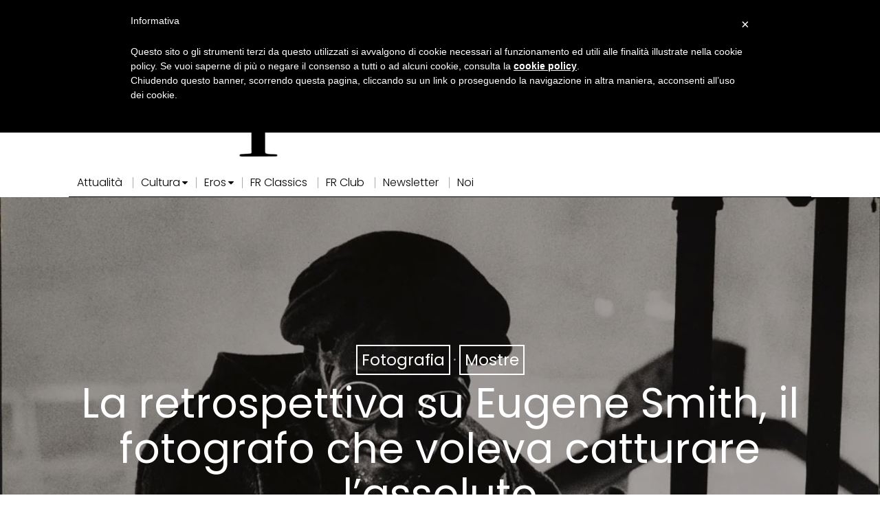

--- FILE ---
content_type: text/html; charset=UTF-8
request_url: https://www.frammentirivista.it/mast-retrospettiva-eugene-smith/
body_size: 58498
content:
<!DOCTYPE html>
<html lang="it-IT" class="no-js">
<head>
	<meta charset="UTF-8">
	<meta name="viewport" content="width=device-width, initial-scale=1.0">
	<link rel="profile" href="http://gmpg.org/xfn/11">
    
	<!--[if lt IE 9]>
	<script src="https://www.frammentirivista.it/wp-content/themes/fox/js/html5.js"></script>
	<![endif]-->
    
    <script>
    document.addEventListener('DOMContentLoaded',function(){
        var fox56_async_css = document.querySelectorAll('link[media="fox56_async"],style[media="fox56_async"]')
        if ( ! fox56_async_css ) {
            return;
        }
        for( var link of fox56_async_css ) {
            link.setAttribute('media','all')
        }
    });
</script>
<meta name='robots' content='index, follow, max-image-preview:large, max-snippet:-1, max-video-preview:-1' />

	<!-- This site is optimized with the Yoast SEO plugin v26.7 - https://yoast.com/wordpress/plugins/seo/ -->
	<title>La retrospettiva su Eugene Smith, il fotografo che voleva catturare l&#039;assoluto</title>
	<meta name="description" content="Al MAST di Bologna si indaga tra presente e passato della fotografia industriale con una retrospettiva inedita dedicata al fotografo americano Eugene Smith. " />
	<link rel="canonical" href="https://www.frammentirivista.it/mast-retrospettiva-eugene-smith/" />
	<meta property="og:locale" content="it_IT" />
	<meta property="og:type" content="article" />
	<meta property="og:title" content="La retrospettiva su Eugene Smith, il fotografo che voleva catturare l&#039;assoluto" />
	<meta property="og:description" content="Al MAST di Bologna si indaga tra presente e passato della fotografia industriale con una retrospettiva inedita dedicata al fotografo americano Eugene Smith. " />
	<meta property="og:url" content="https://www.frammentirivista.it/mast-retrospettiva-eugene-smith/" />
	<meta property="og:site_name" content="Frammenti Rivista" />
	<meta property="article:publisher" content="https://www.facebook.com/frammentirivista" />
	<meta property="article:author" content="https://www.facebook.com/fausta.w.riva" />
	<meta property="article:published_time" content="2018-06-11T08:07:50+00:00" />
	<meta property="article:modified_time" content="2019-06-13T14:01:29+00:00" />
	<meta property="og:image" content="https://i0.wp.com/www.frammentirivista.it/wp-content/uploads/2018/06/8.-Eugene-Smith_Steelworker.jpg?fit=1138%2C800&ssl=1" />
	<meta property="og:image:width" content="1138" />
	<meta property="og:image:height" content="800" />
	<meta property="og:image:type" content="image/jpeg" />
	<meta name="author" content="Fausta Riva" />
	<meta name="twitter:card" content="summary_large_image" />
	<meta name="twitter:creator" content="@frammenti_mag" />
	<meta name="twitter:site" content="@frammenti_mag" />
	<meta name="twitter:label1" content="Scritto da" />
	<meta name="twitter:data1" content="Fausta Riva" />
	<meta name="twitter:label2" content="Tempo di lettura stimato" />
	<meta name="twitter:data2" content="4 minuti" />
	<script type="application/ld+json" class="yoast-schema-graph">{"@context":"https://schema.org","@graph":[{"@type":"Article","@id":"https://www.frammentirivista.it/mast-retrospettiva-eugene-smith/#article","isPartOf":{"@id":"https://www.frammentirivista.it/mast-retrospettiva-eugene-smith/"},"author":[{"@id":"https://www.frammentirivista.it/#/schema/person/4c29f6e1bdd3afe4e2c4bd25c53b7bc5"}],"headline":"La retrospettiva su Eugene Smith, il fotografo che voleva catturare l&#8217;assoluto","datePublished":"2018-06-11T08:07:50+00:00","dateModified":"2019-06-13T14:01:29+00:00","mainEntityOfPage":{"@id":"https://www.frammentirivista.it/mast-retrospettiva-eugene-smith/"},"wordCount":789,"commentCount":0,"publisher":{"@id":"https://www.frammentirivista.it/#organization"},"image":{"@id":"https://www.frammentirivista.it/mast-retrospettiva-eugene-smith/#primaryimage"},"thumbnailUrl":"https://www.frammentirivista.it/wp-content/uploads/2018/06/8.-Eugene-Smith_Steelworker.jpg","keywords":["Eugene Smith","fotografia","fotografia documentaria","Pittsburgh","Usa"],"articleSection":["Fotografia","Mostre"],"inLanguage":"it-IT","potentialAction":[{"@type":"CommentAction","name":"Comment","target":["https://www.frammentirivista.it/mast-retrospettiva-eugene-smith/#respond"]}]},{"@type":"WebPage","@id":"https://www.frammentirivista.it/mast-retrospettiva-eugene-smith/","url":"https://www.frammentirivista.it/mast-retrospettiva-eugene-smith/","name":"La retrospettiva su Eugene Smith, il fotografo che voleva catturare l'assoluto","isPartOf":{"@id":"https://www.frammentirivista.it/#website"},"primaryImageOfPage":{"@id":"https://www.frammentirivista.it/mast-retrospettiva-eugene-smith/#primaryimage"},"image":{"@id":"https://www.frammentirivista.it/mast-retrospettiva-eugene-smith/#primaryimage"},"thumbnailUrl":"https://www.frammentirivista.it/wp-content/uploads/2018/06/8.-Eugene-Smith_Steelworker.jpg","datePublished":"2018-06-11T08:07:50+00:00","dateModified":"2019-06-13T14:01:29+00:00","description":"Al MAST di Bologna si indaga tra presente e passato della fotografia industriale con una retrospettiva inedita dedicata al fotografo americano Eugene Smith. ","inLanguage":"it-IT","potentialAction":[{"@type":"ReadAction","target":["https://www.frammentirivista.it/mast-retrospettiva-eugene-smith/"]}]},{"@type":"ImageObject","inLanguage":"it-IT","@id":"https://www.frammentirivista.it/mast-retrospettiva-eugene-smith/#primaryimage","url":"https://www.frammentirivista.it/wp-content/uploads/2018/06/8.-Eugene-Smith_Steelworker.jpg","contentUrl":"https://www.frammentirivista.it/wp-content/uploads/2018/06/8.-Eugene-Smith_Steelworker.jpg","width":1138,"height":800,"caption":"©Eugene Smith. Steelworker"},{"@type":"WebSite","@id":"https://www.frammentirivista.it/#website","url":"https://www.frammentirivista.it/","name":"Frammenti Rivista","description":"Il mondo con gli occhi della cultura","publisher":{"@id":"https://www.frammentirivista.it/#organization"},"potentialAction":[{"@type":"SearchAction","target":{"@type":"EntryPoint","urlTemplate":"https://www.frammentirivista.it/?s={search_term_string}"},"query-input":{"@type":"PropertyValueSpecification","valueRequired":true,"valueName":"search_term_string"}}],"inLanguage":"it-IT"},{"@type":"Organization","@id":"https://www.frammentirivista.it/#organization","name":"Il fascino degli intellettuali","url":"https://www.frammentirivista.it/","logo":{"@type":"ImageObject","inLanguage":"it-IT","@id":"https://www.frammentirivista.it/#/schema/logo/image/","url":"https://www.frammentirivista.it/wp-content/uploads/2018/05/logo-Copia.jpg","contentUrl":"https://www.frammentirivista.it/wp-content/uploads/2018/05/logo-Copia.jpg","width":445,"height":470,"caption":"Il fascino degli intellettuali"},"image":{"@id":"https://www.frammentirivista.it/#/schema/logo/image/"},"sameAs":["https://www.facebook.com/frammentirivista","https://x.com/frammenti_mag","http://www.instagram.com/frammentirivista"]},{"@type":"Person","@id":"https://www.frammentirivista.it/#/schema/person/4c29f6e1bdd3afe4e2c4bd25c53b7bc5","name":"Fausta Riva","image":{"@type":"ImageObject","inLanguage":"it-IT","@id":"https://www.frammentirivista.it/#/schema/person/image/9ee8e7d986e2a9794704a016de07bf23","url":"https://secure.gravatar.com/avatar/aa28afa339c1bb07685df58029da867f7ab6c0226c12cbad11547bf54bc58b8f?s=96&d=mm&r=g","contentUrl":"https://secure.gravatar.com/avatar/aa28afa339c1bb07685df58029da867f7ab6c0226c12cbad11547bf54bc58b8f?s=96&d=mm&r=g","caption":"Fausta Riva"},"description":"Fausta Riva nasce in Brianza nel 1990. Geografa di formazione(Geography L-6) poi specializzata in fotografia al cfp Bauer. Oggi collabora con agenzie fotografiche e lavora come freelance nel mondo della comunicazione visiva. Fausta Riva nasce sognatrice, esploratrice dell’ordinario. Ama le poesie, ama perdersi e lasciarsi ispirare.","sameAs":["https://faustariva.wordpress.com","https://www.facebook.com/fausta.w.riva","https://www.instagram.com/faustariva/","https://www.linkedin.com/in/fausta-riva/"],"url":"https://www.frammentirivista.it/author/faustariva/"}]}</script>
	<!-- / Yoast SEO plugin. -->


<link rel='dns-prefetch' href='//cdn.iubenda.com' />
<link rel='dns-prefetch' href='//steadyhq.com' />
<link rel='dns-prefetch' href='//fonts.googleapis.com' />
<link rel="alternate" type="application/rss+xml" title="Frammenti Rivista &raquo; Feed" href="https://www.frammentirivista.it/feed/" />
<link rel="alternate" type="application/rss+xml" title="Frammenti Rivista &raquo; Feed dei commenti" href="https://www.frammentirivista.it/comments/feed/" />
<link rel="alternate" type="application/rss+xml" title="Frammenti Rivista &raquo; La retrospettiva su Eugene Smith, il fotografo che voleva catturare l&#8217;assoluto Feed dei commenti" href="https://www.frammentirivista.it/mast-retrospettiva-eugene-smith/feed/" />
<link rel="alternate" title="oEmbed (JSON)" type="application/json+oembed" href="https://www.frammentirivista.it/wp-json/oembed/1.0/embed?url=https%3A%2F%2Fwww.frammentirivista.it%2Fmast-retrospettiva-eugene-smith%2F" />
<link rel="alternate" title="oEmbed (XML)" type="text/xml+oembed" href="https://www.frammentirivista.it/wp-json/oembed/1.0/embed?url=https%3A%2F%2Fwww.frammentirivista.it%2Fmast-retrospettiva-eugene-smith%2F&#038;format=xml" />
		<!-- This site uses the Google Analytics by MonsterInsights plugin v9.11.1 - Using Analytics tracking - https://www.monsterinsights.com/ -->
							<script src="//www.googletagmanager.com/gtag/js?id=G-PNH5WWCWK1"  data-cfasync="false" data-wpfc-render="false" async></script>
			<script data-cfasync="false" data-wpfc-render="false">
				var mi_version = '9.11.1';
				var mi_track_user = true;
				var mi_no_track_reason = '';
								var MonsterInsightsDefaultLocations = {"page_location":"https:\/\/www.frammentirivista.it\/mast-retrospettiva-eugene-smith\/"};
								if ( typeof MonsterInsightsPrivacyGuardFilter === 'function' ) {
					var MonsterInsightsLocations = (typeof MonsterInsightsExcludeQuery === 'object') ? MonsterInsightsPrivacyGuardFilter( MonsterInsightsExcludeQuery ) : MonsterInsightsPrivacyGuardFilter( MonsterInsightsDefaultLocations );
				} else {
					var MonsterInsightsLocations = (typeof MonsterInsightsExcludeQuery === 'object') ? MonsterInsightsExcludeQuery : MonsterInsightsDefaultLocations;
				}

								var disableStrs = [
										'ga-disable-G-PNH5WWCWK1',
									];

				/* Function to detect opted out users */
				function __gtagTrackerIsOptedOut() {
					for (var index = 0; index < disableStrs.length; index++) {
						if (document.cookie.indexOf(disableStrs[index] + '=true') > -1) {
							return true;
						}
					}

					return false;
				}

				/* Disable tracking if the opt-out cookie exists. */
				if (__gtagTrackerIsOptedOut()) {
					for (var index = 0; index < disableStrs.length; index++) {
						window[disableStrs[index]] = true;
					}
				}

				/* Opt-out function */
				function __gtagTrackerOptout() {
					for (var index = 0; index < disableStrs.length; index++) {
						document.cookie = disableStrs[index] + '=true; expires=Thu, 31 Dec 2099 23:59:59 UTC; path=/';
						window[disableStrs[index]] = true;
					}
				}

				if ('undefined' === typeof gaOptout) {
					function gaOptout() {
						__gtagTrackerOptout();
					}
				}
								window.dataLayer = window.dataLayer || [];

				window.MonsterInsightsDualTracker = {
					helpers: {},
					trackers: {},
				};
				if (mi_track_user) {
					function __gtagDataLayer() {
						dataLayer.push(arguments);
					}

					function __gtagTracker(type, name, parameters) {
						if (!parameters) {
							parameters = {};
						}

						if (parameters.send_to) {
							__gtagDataLayer.apply(null, arguments);
							return;
						}

						if (type === 'event') {
														parameters.send_to = monsterinsights_frontend.v4_id;
							var hookName = name;
							if (typeof parameters['event_category'] !== 'undefined') {
								hookName = parameters['event_category'] + ':' + name;
							}

							if (typeof MonsterInsightsDualTracker.trackers[hookName] !== 'undefined') {
								MonsterInsightsDualTracker.trackers[hookName](parameters);
							} else {
								__gtagDataLayer('event', name, parameters);
							}
							
						} else {
							__gtagDataLayer.apply(null, arguments);
						}
					}

					__gtagTracker('js', new Date());
					__gtagTracker('set', {
						'developer_id.dZGIzZG': true,
											});
					if ( MonsterInsightsLocations.page_location ) {
						__gtagTracker('set', MonsterInsightsLocations);
					}
										__gtagTracker('config', 'G-PNH5WWCWK1', {"forceSSL":"true","link_attribution":"true"} );
										window.gtag = __gtagTracker;										(function () {
						/* https://developers.google.com/analytics/devguides/collection/analyticsjs/ */
						/* ga and __gaTracker compatibility shim. */
						var noopfn = function () {
							return null;
						};
						var newtracker = function () {
							return new Tracker();
						};
						var Tracker = function () {
							return null;
						};
						var p = Tracker.prototype;
						p.get = noopfn;
						p.set = noopfn;
						p.send = function () {
							var args = Array.prototype.slice.call(arguments);
							args.unshift('send');
							__gaTracker.apply(null, args);
						};
						var __gaTracker = function () {
							var len = arguments.length;
							if (len === 0) {
								return;
							}
							var f = arguments[len - 1];
							if (typeof f !== 'object' || f === null || typeof f.hitCallback !== 'function') {
								if ('send' === arguments[0]) {
									var hitConverted, hitObject = false, action;
									if ('event' === arguments[1]) {
										if ('undefined' !== typeof arguments[3]) {
											hitObject = {
												'eventAction': arguments[3],
												'eventCategory': arguments[2],
												'eventLabel': arguments[4],
												'value': arguments[5] ? arguments[5] : 1,
											}
										}
									}
									if ('pageview' === arguments[1]) {
										if ('undefined' !== typeof arguments[2]) {
											hitObject = {
												'eventAction': 'page_view',
												'page_path': arguments[2],
											}
										}
									}
									if (typeof arguments[2] === 'object') {
										hitObject = arguments[2];
									}
									if (typeof arguments[5] === 'object') {
										Object.assign(hitObject, arguments[5]);
									}
									if ('undefined' !== typeof arguments[1].hitType) {
										hitObject = arguments[1];
										if ('pageview' === hitObject.hitType) {
											hitObject.eventAction = 'page_view';
										}
									}
									if (hitObject) {
										action = 'timing' === arguments[1].hitType ? 'timing_complete' : hitObject.eventAction;
										hitConverted = mapArgs(hitObject);
										__gtagTracker('event', action, hitConverted);
									}
								}
								return;
							}

							function mapArgs(args) {
								var arg, hit = {};
								var gaMap = {
									'eventCategory': 'event_category',
									'eventAction': 'event_action',
									'eventLabel': 'event_label',
									'eventValue': 'event_value',
									'nonInteraction': 'non_interaction',
									'timingCategory': 'event_category',
									'timingVar': 'name',
									'timingValue': 'value',
									'timingLabel': 'event_label',
									'page': 'page_path',
									'location': 'page_location',
									'title': 'page_title',
									'referrer' : 'page_referrer',
								};
								for (arg in args) {
																		if (!(!args.hasOwnProperty(arg) || !gaMap.hasOwnProperty(arg))) {
										hit[gaMap[arg]] = args[arg];
									} else {
										hit[arg] = args[arg];
									}
								}
								return hit;
							}

							try {
								f.hitCallback();
							} catch (ex) {
							}
						};
						__gaTracker.create = newtracker;
						__gaTracker.getByName = newtracker;
						__gaTracker.getAll = function () {
							return [];
						};
						__gaTracker.remove = noopfn;
						__gaTracker.loaded = true;
						window['__gaTracker'] = __gaTracker;
					})();
									} else {
										console.log("");
					(function () {
						function __gtagTracker() {
							return null;
						}

						window['__gtagTracker'] = __gtagTracker;
						window['gtag'] = __gtagTracker;
					})();
									}
			</script>
							<!-- / Google Analytics by MonsterInsights -->
		<style id='wp-img-auto-sizes-contain-inline-css'>
img:is([sizes=auto i],[sizes^="auto," i]){contain-intrinsic-size:3000px 1500px}
/*# sourceURL=wp-img-auto-sizes-contain-inline-css */
</style>
<link rel='stylesheet' id='sbi_styles-css' href='https://www.frammentirivista.it/wp-content/plugins/instagram-feed/css/sbi-styles.min.css?ver=6.10.0' media='all' />
<style id='wp-emoji-styles-inline-css'>

	img.wp-smiley, img.emoji {
		display: inline !important;
		border: none !important;
		box-shadow: none !important;
		height: 1em !important;
		width: 1em !important;
		margin: 0 0.07em !important;
		vertical-align: -0.1em !important;
		background: none !important;
		padding: 0 !important;
	}
/*# sourceURL=wp-emoji-styles-inline-css */
</style>
<style id='wp-block-library-inline-css'>
:root{--wp-block-synced-color:#7a00df;--wp-block-synced-color--rgb:122,0,223;--wp-bound-block-color:var(--wp-block-synced-color);--wp-editor-canvas-background:#ddd;--wp-admin-theme-color:#007cba;--wp-admin-theme-color--rgb:0,124,186;--wp-admin-theme-color-darker-10:#006ba1;--wp-admin-theme-color-darker-10--rgb:0,107,160.5;--wp-admin-theme-color-darker-20:#005a87;--wp-admin-theme-color-darker-20--rgb:0,90,135;--wp-admin-border-width-focus:2px}@media (min-resolution:192dpi){:root{--wp-admin-border-width-focus:1.5px}}.wp-element-button{cursor:pointer}:root .has-very-light-gray-background-color{background-color:#eee}:root .has-very-dark-gray-background-color{background-color:#313131}:root .has-very-light-gray-color{color:#eee}:root .has-very-dark-gray-color{color:#313131}:root .has-vivid-green-cyan-to-vivid-cyan-blue-gradient-background{background:linear-gradient(135deg,#00d084,#0693e3)}:root .has-purple-crush-gradient-background{background:linear-gradient(135deg,#34e2e4,#4721fb 50%,#ab1dfe)}:root .has-hazy-dawn-gradient-background{background:linear-gradient(135deg,#faaca8,#dad0ec)}:root .has-subdued-olive-gradient-background{background:linear-gradient(135deg,#fafae1,#67a671)}:root .has-atomic-cream-gradient-background{background:linear-gradient(135deg,#fdd79a,#004a59)}:root .has-nightshade-gradient-background{background:linear-gradient(135deg,#330968,#31cdcf)}:root .has-midnight-gradient-background{background:linear-gradient(135deg,#020381,#2874fc)}:root{--wp--preset--font-size--normal:16px;--wp--preset--font-size--huge:42px}.has-regular-font-size{font-size:1em}.has-larger-font-size{font-size:2.625em}.has-normal-font-size{font-size:var(--wp--preset--font-size--normal)}.has-huge-font-size{font-size:var(--wp--preset--font-size--huge)}.has-text-align-center{text-align:center}.has-text-align-left{text-align:left}.has-text-align-right{text-align:right}.has-fit-text{white-space:nowrap!important}#end-resizable-editor-section{display:none}.aligncenter{clear:both}.items-justified-left{justify-content:flex-start}.items-justified-center{justify-content:center}.items-justified-right{justify-content:flex-end}.items-justified-space-between{justify-content:space-between}.screen-reader-text{border:0;clip-path:inset(50%);height:1px;margin:-1px;overflow:hidden;padding:0;position:absolute;width:1px;word-wrap:normal!important}.screen-reader-text:focus{background-color:#ddd;clip-path:none;color:#444;display:block;font-size:1em;height:auto;left:5px;line-height:normal;padding:15px 23px 14px;text-decoration:none;top:5px;width:auto;z-index:100000}html :where(.has-border-color){border-style:solid}html :where([style*=border-top-color]){border-top-style:solid}html :where([style*=border-right-color]){border-right-style:solid}html :where([style*=border-bottom-color]){border-bottom-style:solid}html :where([style*=border-left-color]){border-left-style:solid}html :where([style*=border-width]){border-style:solid}html :where([style*=border-top-width]){border-top-style:solid}html :where([style*=border-right-width]){border-right-style:solid}html :where([style*=border-bottom-width]){border-bottom-style:solid}html :where([style*=border-left-width]){border-left-style:solid}html :where(img[class*=wp-image-]){height:auto;max-width:100%}:where(figure){margin:0 0 1em}html :where(.is-position-sticky){--wp-admin--admin-bar--position-offset:var(--wp-admin--admin-bar--height,0px)}@media screen and (max-width:600px){html :where(.is-position-sticky){--wp-admin--admin-bar--position-offset:0px}}

/*# sourceURL=wp-block-library-inline-css */
</style><style id='wp-block-heading-inline-css'>
h1:where(.wp-block-heading).has-background,h2:where(.wp-block-heading).has-background,h3:where(.wp-block-heading).has-background,h4:where(.wp-block-heading).has-background,h5:where(.wp-block-heading).has-background,h6:where(.wp-block-heading).has-background{padding:1.25em 2.375em}h1.has-text-align-left[style*=writing-mode]:where([style*=vertical-lr]),h1.has-text-align-right[style*=writing-mode]:where([style*=vertical-rl]),h2.has-text-align-left[style*=writing-mode]:where([style*=vertical-lr]),h2.has-text-align-right[style*=writing-mode]:where([style*=vertical-rl]),h3.has-text-align-left[style*=writing-mode]:where([style*=vertical-lr]),h3.has-text-align-right[style*=writing-mode]:where([style*=vertical-rl]),h4.has-text-align-left[style*=writing-mode]:where([style*=vertical-lr]),h4.has-text-align-right[style*=writing-mode]:where([style*=vertical-rl]),h5.has-text-align-left[style*=writing-mode]:where([style*=vertical-lr]),h5.has-text-align-right[style*=writing-mode]:where([style*=vertical-rl]),h6.has-text-align-left[style*=writing-mode]:where([style*=vertical-lr]),h6.has-text-align-right[style*=writing-mode]:where([style*=vertical-rl]){rotate:180deg}
/*# sourceURL=https://www.frammentirivista.it/wp-includes/blocks/heading/style.min.css */
</style>
<style id='wp-block-list-inline-css'>
ol,ul{box-sizing:border-box}:root :where(.wp-block-list.has-background){padding:1.25em 2.375em}
/*# sourceURL=https://www.frammentirivista.it/wp-includes/blocks/list/style.min.css */
</style>
<style id='wp-block-paragraph-inline-css'>
.is-small-text{font-size:.875em}.is-regular-text{font-size:1em}.is-large-text{font-size:2.25em}.is-larger-text{font-size:3em}.has-drop-cap:not(:focus):first-letter{float:left;font-size:8.4em;font-style:normal;font-weight:100;line-height:.68;margin:.05em .1em 0 0;text-transform:uppercase}body.rtl .has-drop-cap:not(:focus):first-letter{float:none;margin-left:.1em}p.has-drop-cap.has-background{overflow:hidden}:root :where(p.has-background){padding:1.25em 2.375em}:where(p.has-text-color:not(.has-link-color)) a{color:inherit}p.has-text-align-left[style*="writing-mode:vertical-lr"],p.has-text-align-right[style*="writing-mode:vertical-rl"]{rotate:180deg}
/*# sourceURL=https://www.frammentirivista.it/wp-includes/blocks/paragraph/style.min.css */
</style>
<style id='wp-block-quote-inline-css'>
.wp-block-quote{box-sizing:border-box;overflow-wrap:break-word}.wp-block-quote.is-large:where(:not(.is-style-plain)),.wp-block-quote.is-style-large:where(:not(.is-style-plain)){margin-bottom:1em;padding:0 1em}.wp-block-quote.is-large:where(:not(.is-style-plain)) p,.wp-block-quote.is-style-large:where(:not(.is-style-plain)) p{font-size:1.5em;font-style:italic;line-height:1.6}.wp-block-quote.is-large:where(:not(.is-style-plain)) cite,.wp-block-quote.is-large:where(:not(.is-style-plain)) footer,.wp-block-quote.is-style-large:where(:not(.is-style-plain)) cite,.wp-block-quote.is-style-large:where(:not(.is-style-plain)) footer{font-size:1.125em;text-align:right}.wp-block-quote>cite{display:block}
/*# sourceURL=https://www.frammentirivista.it/wp-includes/blocks/quote/style.min.css */
</style>
<style id='global-styles-inline-css'>
:root{--wp--preset--aspect-ratio--square: 1;--wp--preset--aspect-ratio--4-3: 4/3;--wp--preset--aspect-ratio--3-4: 3/4;--wp--preset--aspect-ratio--3-2: 3/2;--wp--preset--aspect-ratio--2-3: 2/3;--wp--preset--aspect-ratio--16-9: 16/9;--wp--preset--aspect-ratio--9-16: 9/16;--wp--preset--color--black: #000000;--wp--preset--color--cyan-bluish-gray: #abb8c3;--wp--preset--color--white: #ffffff;--wp--preset--color--pale-pink: #f78da7;--wp--preset--color--vivid-red: #cf2e2e;--wp--preset--color--luminous-vivid-orange: #ff6900;--wp--preset--color--luminous-vivid-amber: #fcb900;--wp--preset--color--light-green-cyan: #7bdcb5;--wp--preset--color--vivid-green-cyan: #00d084;--wp--preset--color--pale-cyan-blue: #8ed1fc;--wp--preset--color--vivid-cyan-blue: #0693e3;--wp--preset--color--vivid-purple: #9b51e0;--wp--preset--gradient--vivid-cyan-blue-to-vivid-purple: linear-gradient(135deg,rgb(6,147,227) 0%,rgb(155,81,224) 100%);--wp--preset--gradient--light-green-cyan-to-vivid-green-cyan: linear-gradient(135deg,rgb(122,220,180) 0%,rgb(0,208,130) 100%);--wp--preset--gradient--luminous-vivid-amber-to-luminous-vivid-orange: linear-gradient(135deg,rgb(252,185,0) 0%,rgb(255,105,0) 100%);--wp--preset--gradient--luminous-vivid-orange-to-vivid-red: linear-gradient(135deg,rgb(255,105,0) 0%,rgb(207,46,46) 100%);--wp--preset--gradient--very-light-gray-to-cyan-bluish-gray: linear-gradient(135deg,rgb(238,238,238) 0%,rgb(169,184,195) 100%);--wp--preset--gradient--cool-to-warm-spectrum: linear-gradient(135deg,rgb(74,234,220) 0%,rgb(151,120,209) 20%,rgb(207,42,186) 40%,rgb(238,44,130) 60%,rgb(251,105,98) 80%,rgb(254,248,76) 100%);--wp--preset--gradient--blush-light-purple: linear-gradient(135deg,rgb(255,206,236) 0%,rgb(152,150,240) 100%);--wp--preset--gradient--blush-bordeaux: linear-gradient(135deg,rgb(254,205,165) 0%,rgb(254,45,45) 50%,rgb(107,0,62) 100%);--wp--preset--gradient--luminous-dusk: linear-gradient(135deg,rgb(255,203,112) 0%,rgb(199,81,192) 50%,rgb(65,88,208) 100%);--wp--preset--gradient--pale-ocean: linear-gradient(135deg,rgb(255,245,203) 0%,rgb(182,227,212) 50%,rgb(51,167,181) 100%);--wp--preset--gradient--electric-grass: linear-gradient(135deg,rgb(202,248,128) 0%,rgb(113,206,126) 100%);--wp--preset--gradient--midnight: linear-gradient(135deg,rgb(2,3,129) 0%,rgb(40,116,252) 100%);--wp--preset--font-size--small: 13px;--wp--preset--font-size--medium: 20px;--wp--preset--font-size--large: 36px;--wp--preset--font-size--x-large: 42px;--wp--preset--spacing--20: 0.44rem;--wp--preset--spacing--30: 0.67rem;--wp--preset--spacing--40: 1rem;--wp--preset--spacing--50: 1.5rem;--wp--preset--spacing--60: 2.25rem;--wp--preset--spacing--70: 3.38rem;--wp--preset--spacing--80: 5.06rem;--wp--preset--shadow--natural: 6px 6px 9px rgba(0, 0, 0, 0.2);--wp--preset--shadow--deep: 12px 12px 50px rgba(0, 0, 0, 0.4);--wp--preset--shadow--sharp: 6px 6px 0px rgba(0, 0, 0, 0.2);--wp--preset--shadow--outlined: 6px 6px 0px -3px rgb(255, 255, 255), 6px 6px rgb(0, 0, 0);--wp--preset--shadow--crisp: 6px 6px 0px rgb(0, 0, 0);}:where(.is-layout-flex){gap: 0.5em;}:where(.is-layout-grid){gap: 0.5em;}body .is-layout-flex{display: flex;}.is-layout-flex{flex-wrap: wrap;align-items: center;}.is-layout-flex > :is(*, div){margin: 0;}body .is-layout-grid{display: grid;}.is-layout-grid > :is(*, div){margin: 0;}:where(.wp-block-columns.is-layout-flex){gap: 2em;}:where(.wp-block-columns.is-layout-grid){gap: 2em;}:where(.wp-block-post-template.is-layout-flex){gap: 1.25em;}:where(.wp-block-post-template.is-layout-grid){gap: 1.25em;}.has-black-color{color: var(--wp--preset--color--black) !important;}.has-cyan-bluish-gray-color{color: var(--wp--preset--color--cyan-bluish-gray) !important;}.has-white-color{color: var(--wp--preset--color--white) !important;}.has-pale-pink-color{color: var(--wp--preset--color--pale-pink) !important;}.has-vivid-red-color{color: var(--wp--preset--color--vivid-red) !important;}.has-luminous-vivid-orange-color{color: var(--wp--preset--color--luminous-vivid-orange) !important;}.has-luminous-vivid-amber-color{color: var(--wp--preset--color--luminous-vivid-amber) !important;}.has-light-green-cyan-color{color: var(--wp--preset--color--light-green-cyan) !important;}.has-vivid-green-cyan-color{color: var(--wp--preset--color--vivid-green-cyan) !important;}.has-pale-cyan-blue-color{color: var(--wp--preset--color--pale-cyan-blue) !important;}.has-vivid-cyan-blue-color{color: var(--wp--preset--color--vivid-cyan-blue) !important;}.has-vivid-purple-color{color: var(--wp--preset--color--vivid-purple) !important;}.has-black-background-color{background-color: var(--wp--preset--color--black) !important;}.has-cyan-bluish-gray-background-color{background-color: var(--wp--preset--color--cyan-bluish-gray) !important;}.has-white-background-color{background-color: var(--wp--preset--color--white) !important;}.has-pale-pink-background-color{background-color: var(--wp--preset--color--pale-pink) !important;}.has-vivid-red-background-color{background-color: var(--wp--preset--color--vivid-red) !important;}.has-luminous-vivid-orange-background-color{background-color: var(--wp--preset--color--luminous-vivid-orange) !important;}.has-luminous-vivid-amber-background-color{background-color: var(--wp--preset--color--luminous-vivid-amber) !important;}.has-light-green-cyan-background-color{background-color: var(--wp--preset--color--light-green-cyan) !important;}.has-vivid-green-cyan-background-color{background-color: var(--wp--preset--color--vivid-green-cyan) !important;}.has-pale-cyan-blue-background-color{background-color: var(--wp--preset--color--pale-cyan-blue) !important;}.has-vivid-cyan-blue-background-color{background-color: var(--wp--preset--color--vivid-cyan-blue) !important;}.has-vivid-purple-background-color{background-color: var(--wp--preset--color--vivid-purple) !important;}.has-black-border-color{border-color: var(--wp--preset--color--black) !important;}.has-cyan-bluish-gray-border-color{border-color: var(--wp--preset--color--cyan-bluish-gray) !important;}.has-white-border-color{border-color: var(--wp--preset--color--white) !important;}.has-pale-pink-border-color{border-color: var(--wp--preset--color--pale-pink) !important;}.has-vivid-red-border-color{border-color: var(--wp--preset--color--vivid-red) !important;}.has-luminous-vivid-orange-border-color{border-color: var(--wp--preset--color--luminous-vivid-orange) !important;}.has-luminous-vivid-amber-border-color{border-color: var(--wp--preset--color--luminous-vivid-amber) !important;}.has-light-green-cyan-border-color{border-color: var(--wp--preset--color--light-green-cyan) !important;}.has-vivid-green-cyan-border-color{border-color: var(--wp--preset--color--vivid-green-cyan) !important;}.has-pale-cyan-blue-border-color{border-color: var(--wp--preset--color--pale-cyan-blue) !important;}.has-vivid-cyan-blue-border-color{border-color: var(--wp--preset--color--vivid-cyan-blue) !important;}.has-vivid-purple-border-color{border-color: var(--wp--preset--color--vivid-purple) !important;}.has-vivid-cyan-blue-to-vivid-purple-gradient-background{background: var(--wp--preset--gradient--vivid-cyan-blue-to-vivid-purple) !important;}.has-light-green-cyan-to-vivid-green-cyan-gradient-background{background: var(--wp--preset--gradient--light-green-cyan-to-vivid-green-cyan) !important;}.has-luminous-vivid-amber-to-luminous-vivid-orange-gradient-background{background: var(--wp--preset--gradient--luminous-vivid-amber-to-luminous-vivid-orange) !important;}.has-luminous-vivid-orange-to-vivid-red-gradient-background{background: var(--wp--preset--gradient--luminous-vivid-orange-to-vivid-red) !important;}.has-very-light-gray-to-cyan-bluish-gray-gradient-background{background: var(--wp--preset--gradient--very-light-gray-to-cyan-bluish-gray) !important;}.has-cool-to-warm-spectrum-gradient-background{background: var(--wp--preset--gradient--cool-to-warm-spectrum) !important;}.has-blush-light-purple-gradient-background{background: var(--wp--preset--gradient--blush-light-purple) !important;}.has-blush-bordeaux-gradient-background{background: var(--wp--preset--gradient--blush-bordeaux) !important;}.has-luminous-dusk-gradient-background{background: var(--wp--preset--gradient--luminous-dusk) !important;}.has-pale-ocean-gradient-background{background: var(--wp--preset--gradient--pale-ocean) !important;}.has-electric-grass-gradient-background{background: var(--wp--preset--gradient--electric-grass) !important;}.has-midnight-gradient-background{background: var(--wp--preset--gradient--midnight) !important;}.has-small-font-size{font-size: var(--wp--preset--font-size--small) !important;}.has-medium-font-size{font-size: var(--wp--preset--font-size--medium) !important;}.has-large-font-size{font-size: var(--wp--preset--font-size--large) !important;}.has-x-large-font-size{font-size: var(--wp--preset--font-size--x-large) !important;}
/*# sourceURL=global-styles-inline-css */
</style>

<style id='classic-theme-styles-inline-css'>
/*! This file is auto-generated */
.wp-block-button__link{color:#fff;background-color:#32373c;border-radius:9999px;box-shadow:none;text-decoration:none;padding:calc(.667em + 2px) calc(1.333em + 2px);font-size:1.125em}.wp-block-file__button{background:#32373c;color:#fff;text-decoration:none}
/*# sourceURL=/wp-includes/css/classic-themes.min.css */
</style>
<link rel='stylesheet' id='contact-form-7-css' href='https://www.frammentirivista.it/wp-content/plugins/contact-form-7/includes/css/styles.css?ver=6.1.4' media='all' />
<link rel='stylesheet' id='parent-style-css' href='https://www.frammentirivista.it/wp-content/themes/fox/style.min.css?ver=6.9' media='all' />
<link rel='stylesheet' id='fox-google-fonts-css' href='https://fonts.googleapis.com/css?family=Poppins%3A700%2C300%2Cregular&#038;subset=latin&#038;display=swap&#038;ver=6.6.1' media='fox56_async' />
<style id='fox-above-inline-css'>
@font-face {font-family:'icon56';src:url('https://www.frammentirivista.it/wp-content/themes/fox/css56/icons56/icon56.ttf?version=6.6.1') format('truetype'),url('https://www.frammentirivista.it/wp-content/themes/fox/css56/icons56/icon56.woff?version=6.6.1') format('woff'),url('https://www.frammentirivista.it/wp-content/themes/fox/css56/icons56/icon56.svg?version=6.6.1#icon56') format('svg');font-weight:normal;font-style:normal;font-display:block;}@charset "UTF-8";html {font-family:sans-serif;-ms-text-size-adjust:100%;-webkit-text-size-adjust:100%;}body {margin:0;}article, aside, details, figcaption, figure, footer, header, main, menu, nav, section, summary {display:block;}audio, canvas, progress, video {display:inline-block;}audio:not([controls]) {display:none;height:0;}progress {vertical-align:baseline;}[hidden], template {display:none;}a {background-color:transparent;-webkit-text-decoration-skip:objects;}a:active, a:hover {outline-width:0;}abbr[title] {border-bottom:none;text-decoration:underline;-webkit-text-decoration:underline dotted;text-decoration:underline dotted;}b, strong {font-weight:inherit;}b, strong {font-weight:bolder;}dfn {font-style:italic;}h1 {font-size:2em;margin:0.67em 0;}mark {background-color:#ff0;color:#000;}small {font-size:80%;}sub, sup {font-size:75%;line-height:0;position:relative;vertical-align:baseline;}sub {bottom:-0.25em;}sup {top:-0.5em;}img {border-style:none;}svg:not(:root) {overflow:hidden;}code, kbd, pre, samp {font-family:monospace, monospace;font-size:1em;}figure {margin:1em 40px;}hr {box-sizing:content-box;height:0;overflow:visible;}button, input, select, textarea {font:inherit;margin:0;}optgroup {font-weight:700;}button, input {overflow:visible;}button, select {text-transform:none;}[type=reset], [type=submit], button, html [type=button] {-webkit-appearance:button;}[type=button]::-moz-focus-inner, [type=reset]::-moz-focus-inner, [type=submit]::-moz-focus-inner, button::-moz-focus-inner {border-style:none;padding:0;}[type=button]:-moz-focusring, [type=reset]:-moz-focusring, [type=submit]:-moz-focusring, button:-moz-focusring {outline:1px dotted ButtonText;}fieldset {border:1px solid silver;margin:0 2px;padding:0.35em 0.625em 0.75em;}legend {box-sizing:border-box;color:inherit;display:table;max-width:100%;padding:0;white-space:normal;}textarea {overflow:auto;}[type=checkbox], [type=radio] {box-sizing:border-box;padding:0;}[type=number]::-webkit-inner-spin-button, [type=number]::-webkit-outer-spin-button {height:auto;}[type=search] {-webkit-appearance:textfield;outline-offset:-2px;}[type=search]::-webkit-search-cancel-button, [type=search]::-webkit-search-decoration {-webkit-appearance:none;}::-webkit-input-placeholder {color:inherit;opacity:0.54;}::-webkit-file-upload-button {-webkit-appearance:button;font:inherit;}.clearfix {*zoom:1;}.clearfix:before, .clearfix:after {display:table;content:"";line-height:0;}.clearfix:after {clear:both;}article, aside, details, figcaption, figure, footer, topbar, hgroup, nav, section {display:block;}audio, canvas, video {display:inline-block;*display:inline;*zoom:1;}audio:not([controls]) {display:none;}html {font-size:100%;-webkit-text-size-adjust:100%;-ms-text-size-adjust:100%;}a:focus {outline:thin dotted #333;outline:5px auto -webkit-focus-ring-color;outline-offset:-2px;}a:hover, a:active {outline:0;}sub, sup {position:relative;font-size:75%;line-height:0;vertical-align:baseline;}sup {top:-0.5em;}sub {bottom:-0.25em;}img {max-width:100%;width:auto\9 ;height:auto;vertical-align:middle;border:0;-ms-interpolation-mode:bicubic;}button, input, select, textarea {margin:0;font-size:100%;vertical-align:middle;}button, input {*overflow:visible;line-height:normal;}button::-moz-focus-inner, input::-moz-focus-inner {padding:0;border:0;}[class^=ic56-], [class*=" ic56-"] {font-family:"icon56" !important;font-style:normal;font-weight:normal;font-variant:normal;text-transform:none;line-height:1;-webkit-font-smoothing:antialiased;-moz-osx-font-smoothing:grayscale;}.ic56-headphones:before {content:"\e925";}.ic56-search1:before {content:"\e986";}.ic56-menu:before {content:"\e9bd";}.ic56-link:before {content:"\e9cb";}.ic56-heart:before {content:"\e9da";}.ic56-cross:before {content:"\ea0f";}.ic56-play3:before {content:"\ea1c";}.ic56-amazon:before {content:"\ea87";}.ic56-google:before {content:"\ea88";}.ic56-facebook:before {content:"\ea90";}.ic56-facebook2:before {content:"\ea91";}.ic56-instagram:before {content:"\ea92";}.ic56-whatsapp:before {content:"\ea93";}.ic56-spotify:before {content:"\ea94";}.ic56-telegram:before {content:"\ea95";}.ic56-twitter:before {content:"\ea96";}.ic56-vk:before {content:"\ea98";}.ic56-sina-weibo:before {content:"\ea9a";}.ic56-rss:before {content:"\ea9b";}.ic56-youtube:before {content:"\ea9d";}.ic56-twitch:before {content:"\ea9f";}.ic56-vimeo:before {content:"\eaa0";}.ic56-vimeo2:before {content:"\eaa1";}.ic56-flickr:before {content:"\eaa3";}.ic56-dribbble:before {content:"\eaa7";}.ic56-behance:before {content:"\eaa8";}.ic56-500px:before {content:"\eaab";}.ic56-steam:before {content:"\eaac";}.ic56-github:before {content:"\eab0";}.ic56-wordpress:before {content:"\eab4";}.ic56-tumblr:before {content:"\eab9";}.ic56-yahoo:before {content:"\eabb";}.ic56-soundcloud:before {content:"\eac3";}.ic56-soundcloud2:before {content:"\eac4";}.ic56-skype:before {content:"\eac5";}.ic56-reddit:before {content:"\eac6";}.ic56-linkedin:before {content:"\eac9";}.ic56-linkedin2:before {content:"\eaca";}.ic56-pinterest:before {content:"\ead1";}.ic56-pinterest2:before {content:"\ead2";}.ic56-yelp:before {content:"\ead7";}.ic56-paypal:before {content:"\ead8";}.ic56-x-twitter:before {content:"\e921";}.ic56-mastodon:before {content:"\e922";}.ic56-threads:before {content:"\e923";}.ic56-tiktok:before {content:"\e906";}.ic56-chevron-thin-right:before {content:"\e91e";}.ic56-chevron-thin-up:before {content:"\e907";}.ic56-chevron-small-up:before {content:"\e908";}.ic56-chevron-thin-down:before {content:"\e909";}.ic56-chevron-small-down:before {content:"\e90a";}.ic56-link1:before {content:"\e91b";}.ic56-images:before {content:"\e924";}.ic56-heart1:before {content:"\e920";}.ic56-chevron-thin-left:before {content:"\e91f";}.ic56-chevron-thin-right:before {content:"\e91e";}.ic56-chevron-thin-up:before {content:"\e907";}.ic56-chevron-small-up:before {content:"\e908";}.ic56-chevron-thin-down:before {content:"\e909";}.ic56-chevron-small-down:before {content:"\e90a";}.ic56-external-link:before {content:"\e91c";}.ic56-link2:before {content:"\e91d";}.ic56-chevrons-up:before {content:"\e917";}.ic56-shopping-bag:before {content:"\e914";}.ic56-shopping-cart:before {content:"\e915";}.ic56-menu1:before {content:"\e913";}.ic56-x:before {content:"\e910";}.ic56-search:before {content:"\e911";}.ic56-chat_bubble_outline:before {content:"\e918";}.ic56-chat_bubble:before {content:"\e919";}.ic56-chat:before {content:"\e91a";}.ic56-arrow_upward:before {content:"\e916";}.ic56-clear:before {content:"\e912";}.ic56-close:before {content:"\e912";}.ic56-envelope:before {content:"\e90f";}.ic56-caret-left:before {content:"\e90c";}.ic56-caret-up:before {content:"\e90d";}.ic56-caret-down:before {content:"\e90e";}.ic56-quora:before {content:"\e900";}.ic56-tripadvisor:before {content:"\e901";}.ic56-medium:before {content:"\e902";}.ic56-snapchat-square:before {content:"\e903";}.ic56-snapchat-ghost:before {content:"\e904";}.ic56-snapchat:before {content:"\e905";}.ic56-caret-right:before {content:"\e90b";}.ic56-caret-left:before {content:"\e90c";}.ic56-caret-up:before {content:"\e90d";}.ic56-caret-down:before {content:"\e90e";}.ic56-quora:before {content:"\e900";}.ic56-tripadvisor:before {content:"\e901";}.ic56-medium:before {content:"\e902";}.ic56-snapchat-square:before {content:"\e903";}.ic56-snapchat-ghost:before {content:"\e904";}.ic56-snapchat:before {content:"\e905";}:root {--font-body:"Helvetica Neue", Helvetica, Arial, sans-serif;--font-heading:"Helvetica Neue", Helvetica, Arial, sans-serif;--font-nav:"Helvetica Neue", Helvetica, Arial, sans-serif;--accent-color:#db4a37;--link-color:#db4a36;--border-color:#c0c1c0;--input-color:#000;--input-background:#fff;--input-border-color:var(--border-color);--input-border-width:1px;--input-border-radius:1px;--input-height:46px;--input-focus-color:#000;--input-focus-background:#fafafa;--input-focus-border-color:var(--border-color);--input-shadow:none;--input-focus-shadow:none;--input-placeholder-opacity:0.6;--button-padding:28px;--button-height:48px;--button-border-radius:0px;--button-shadow:none;--button-hover-shadow:none;--content-width:1080px;--narrow-width:660px;--ipad-f:0.88;--ipad-portrait-f:0.71;--iphone-f:0.5;--iphone-portrait-f:0.42;--fb:#3b5998;--ms:#0084ff;--tw:#55acee;--pin:#cc2127;--lin:#0077b5;--em:#111;--ws:#128c7e;--rd:#ff4500;--list-widget-border-style:solid;--list-widget-border-color:var(--border-color);--list-widget-link-color:inherit;--list-widget-link-hover-color:var(--accent-color);--list-widget-spacing:6px;--microtip-transition-duration:0ms;--darkmode-text-color:#fff;--darkmode-bg:#000;}html {overflow-y:scroll;}body {position:relative;overflow:hidden;}.hide_on_desktop {display:none !important;}@media only screen and (max-width:840px) {.show_on_tablet {display:block !important;}}@media only screen and (max-width:840px) {.hide_on_tablet {display:none !important;}}@media only screen and (max-width:600px) {.show_on_mobile {display:block !important;}}@media only screen and (max-width:600px) {.hide_on_mobile {display:none !important;}}.spacer56 {clear:both;display:block;height:30px;}@media only screen and (max-width:840px) {.spacer56 {height:20px;}}@media only screen and (max-width:600px) {.spacer56 {height:20px;}}.spacer56:before, .spacer56:after {clear:both;content:"";display:table;}.separator56 {display:flex;align-items:center;padding-block:30px;}@media only screen and (max-width:840px) {.separator56 {padding-block:20px;}}@media only screen and (max-width:600px) {.separator56 {padding-block:20px;}}.separator56__line {width:100%;border-width:1px;border-color:var(--border-color);}.disable--desktop,.disable--tablet,.disable--mobile,.section56--disable {position:relative;}.disable--desktop:before,.disable--tablet:before,.disable--mobile:before,.section56--disable:before {display:none;z-index:999;position:absolute;top:0;left:0;bottom:0;right:0;cursor:not-allowed;background:rgba(255, 255, 255, 0.7);}.section56--disable {display:none;}.customize-partial-edit-shortcuts-shown .section56--disable {display:block;}.section56--disable:after {z-index:9999;position:absolute;top:48%;left:10%;right:10%;padding:8px;text-align:center;background:#05456d;color:white;border-radius:3px;box-shadow:3px 5px 20px rgba(0, 0, 0, 0.6);cursor:not-allowed;content:"This section is hidden temporarily (by \"Section\" tab of your builder section). When you close Customizer, you won't be able to see this section.";}.section56--disable:before {display:block;content:"";}@media (min-width:1025px) and (max-width:99999px) {.hide--desktop {display:none !important;}.disable--desktop {opacity:0.4;}.disable--desktop:before {content:"";display:block;}}@media (min-width:700px) and (max-width:1024px) {.hide--tablet {display:none !important;}.disable--tablet {opacity:0.4;}.disable--tablet:before {content:"";display:block;}}@media (max-width:699px) {.hide--mobile {display:none !important;}.disable--mobile {opacity:0.4;}.disable--mobile:before {content:"";display:block;}}*, *:before, *:after {box-sizing:border-box;-webkit-box-sizing:border-box;-moz-box-sizing:border-box;}html {font-size:0.625em; }.says,.screen-reader-text,.updated:not(.published),.post-navigation h2 {clip:rect(1px, 1px, 1px, 1px);height:1px;overflow:hidden;position:absolute !important;width:1px;}body {font-family:var(--font-body);font-size:16px;color:#000;line-height:1.5;}@media only screen and (max-width:600px) {body {font-size:14px;}}h1, h2, h3, h4, h5, h6 {line-height:1.3;font-family:var(--font-heading);font-weight:700;}figure, p, h1, h2, h3, h4, h5, h6, blockquote, table, ul, ol, dl, pre, address, .gallery, .wp-block-media-text, .wp-block-embed {margin:0 0 24px;}@media only screen and (max-width:600px) {figure, p, h1, h2, h3, h4, h5, h6, blockquote, table, ul, ol, dl, pre, address, .gallery, .wp-block-media-text, .wp-block-embed {margin-bottom:20px;}}ul, ol {padding-left:1.75em;}ol {list-style-type:decimal;}ul {list-style-type:square;}li {line-height:1.5;}a {color:var(--link-color);text-decoration:none;}a:hover {text-decoration:none;}a:focus {outline:inherit;}img {border:0;max-width:100%;}blockquote {border:0 solid;}input, textarea, select {max-width:100%;background:none;}input[type=text],input[type=search],input[type=number],input[type=email],input[type=url],input[type=date],input[type=password],textarea,.fox-input {box-shadow:none;-webkit-appearance:none;-webkit-border-radius:0;color:var(--input-color);border:1px solid var(--input-border-color);border-radius:var(--input-border-radius);background:var(--input-background);border-width:var(--input-border-width);transition:color 0.15s ease-out, background-color 0.15s ease-out, border-color 0.15s ease-out, box-shadow 0.15s ease-out;line-height:var(--input-height);padding:0 14px;font-size:0.9em;font-family:var(--font-body);box-shadow:var(--input-shadow);width:100%;}input[type=text]::-webkit-input-placeholder,input[type=search]::-webkit-input-placeholder,input[type=number]::-webkit-input-placeholder,input[type=email]::-webkit-input-placeholder,input[type=url]::-webkit-input-placeholder,input[type=date]::-webkit-input-placeholder,input[type=password]::-webkit-input-placeholder,textarea::-webkit-input-placeholder,.fox-input::-webkit-input-placeholder {opacity:var(--input-placeholder-opacity);color:var(--input-color);}input[type=text]::-moz-placeholder,input[type=search]::-moz-placeholder,input[type=number]::-moz-placeholder,input[type=email]::-moz-placeholder,input[type=url]::-moz-placeholder,input[type=date]::-moz-placeholder,input[type=password]::-moz-placeholder,textarea::-moz-placeholder,.fox-input::-moz-placeholder {opacity:var(--input-placeholder-opacity);color:var(--input-color);}input[type=text]:-moz-placeholder,input[type=search]:-moz-placeholder,input[type=number]:-moz-placeholder,input[type=email]:-moz-placeholder,input[type=url]:-moz-placeholder,input[type=date]:-moz-placeholder,input[type=password]:-moz-placeholder,textarea:-moz-placeholder,.fox-input:-moz-placeholder {opacity:var(--input-placeholder-opacity);color:var(--input-color);}input[type=text]:-ms-input-placeholder,input[type=search]:-ms-input-placeholder,input[type=number]:-ms-input-placeholder,input[type=email]:-ms-input-placeholder,input[type=url]:-ms-input-placeholder,input[type=date]:-ms-input-placeholder,input[type=password]:-ms-input-placeholder,textarea:-ms-input-placeholder,.fox-input:-ms-input-placeholder {opacity:var(--input-placeholder-opacity);color:var(--input-color);}textarea {height:180px;padding-top:12px;padding-bottom:12px;line-height:1.5;width:100%;}input[type=text]:focus,input[type=search]:focus,input[type=number]:focus,input[type=email]:focus,input[type=url]:focus,input[type=date]:focus,input[type=password]:focus,textarea:focus,.fox-input:focus {color:var(--input-focus-color);border-color:var(--input-focus-border-color);background:var(--input-focus-background);box-shadow:var(--input-focus-shadow);outline:0;}input[type=text]:focus::-webkit-input-placeholder,input[type=search]:focus::-webkit-input-placeholder,input[type=number]:focus::-webkit-input-placeholder,input[type=email]:focus::-webkit-input-placeholder,input[type=url]:focus::-webkit-input-placeholder,input[type=date]:focus::-webkit-input-placeholder,input[type=password]:focus::-webkit-input-placeholder,textarea:focus::-webkit-input-placeholder,.fox-input:focus::-webkit-input-placeholder {opacity:var(--input-placeholder-opacity);color:var(--input-focus-color);}input[type=text]:focus::-moz-placeholder,input[type=search]:focus::-moz-placeholder,input[type=number]:focus::-moz-placeholder,input[type=email]:focus::-moz-placeholder,input[type=url]:focus::-moz-placeholder,input[type=date]:focus::-moz-placeholder,input[type=password]:focus::-moz-placeholder,textarea:focus::-moz-placeholder,.fox-input:focus::-moz-placeholder {opacity:var(--input-placeholder-opacity);color:var(--input-focus-color);}input[type=text]:focus:-moz-placeholder,input[type=search]:focus:-moz-placeholder,input[type=number]:focus:-moz-placeholder,input[type=email]:focus:-moz-placeholder,input[type=url]:focus:-moz-placeholder,input[type=date]:focus:-moz-placeholder,input[type=password]:focus:-moz-placeholder,textarea:focus:-moz-placeholder,.fox-input:focus:-moz-placeholder {opacity:var(--input-placeholder-opacity);color:var(--input-focus-color);}input[type=text]:focus:-ms-input-placeholder,input[type=search]:focus:-ms-input-placeholder,input[type=number]:focus:-ms-input-placeholder,input[type=email]:focus:-ms-input-placeholder,input[type=url]:focus:-ms-input-placeholder,input[type=date]:focus:-ms-input-placeholder,input[type=password]:focus:-ms-input-placeholder,textarea:focus:-ms-input-placeholder,.fox-input:focus:-ms-input-placeholder {opacity:var(--input-placeholder-opacity);color:var(--input-focus-color);}select {width:100%;max-width:100%;outline:none;height:var(--input-height);line-height:var(--input-height);border:1px solid var(--input-border-color);border-width:var(--input-border-width);padding:0 12px;}.button56 {display:inline-block;}input[type=submit],button,.btn56 {cursor:pointer;display:inline-flex;align-content:center;align-items:center;justify-content:center;line-height:var(--button-height);padding:0 var(--button-padding);font-family:var(--font-heading);border:0 solid;border-radius:var(--button-border-radius);box-shadow:var(--button-shadow);font-size:12px;text-transform:uppercase;letter-spacing:1px;font-weight:bold;letter-spacing:0;text-align:center;transition:all 0.3s ease-out;color:white;background:black;}input[type=submit]:hover,button:hover,.btn56:hover {box-shadow:var(--button-hover-shadow);color:white;background:var(--accent-color);}input[type=submit] i,button i,.btn56 i {margin-left:5px;}.btn56--primary {background-color:var(--accent-color);color:white;}.btn56--primary:hover {color:white;}.btn56--black {color:white;background:#191919;}.btn56--black:hover {color:white;background:#000;}.btn56--outline {color:inherit;border:2px solid;background:none;}.btn56--outline:hover {color:inherit;background:none;}.btn56--fill {background:none;color:inherit;border:2px solid;}.btn56--fill:hover {background-color:black;border-color:black;color:white;}.btn56--tiny {line-height:28px;padding-left:15px;padding-right:15px;font-size:0.8em;}.btn56--tiny.btn56--outline, .btn56--tiny.btn56--fill {line-height:26px;}.btn56--small {line-height:38px;padding-left:20px;padding-right:20px;}.btn56--small.btn56--outline, .btn56--small.btn56--fill {line-height:36px;}.btn56--normal {line-height:48px;padding-left:28px;padding-right:28px;}.btn56--normal.btn56--outline, .btn56--normal.btn56--fill {line-height:46px;}.btn56--medium {line-height:58px;padding-left:38px;padding-right:38px;}.btn56--medium.btn56--outline, .btn56--medium.btn56--fill {line-height:56px;}.btn56--large {line-height:68px;padding-left:48px;padding-right:48px;}.btn56--large.btn56--outline, .btn56--large.btn56--fill {line-height:66px;}.button56--align {display:block;}.button56--align .btn56 {display:inline-flex;}.button56--block {display:block;text-align:center;}.button56--block .btn56 {display:inline-flex;}.button56--block-full .btn56 {width:100%;}.button56--block-half .btn56 {width:50%;}@media only screen and (max-width:600px) {.button56--block-half .btn56 {width:100%;}}.button56--block-third .btn56 {width:33.33%;}@media only screen and (max-width:600px) {.button56--block-third .btn56 {width:100%;}}.align-center {text-align:center;}.align-left {text-align:left;}.align-right {text-align:right;}.textskin--dark {color:white;}.textskin--dark .meta56 .meta56__category--fancy a,.textskin--dark .meta56 .meta56__category--fancy a:hover {color:inherit;}.skin--dark {background:#000;color:white;}.skin--dark .widget_archive li, .skin--dark .widget_nav_menu li, .skin--dark .widget_meta li, .skin--dark .widget_recent_entries li, .skin--dark .widget_categories li, .skin--dark .widget_product_categories li {border-color:rgba(255, 255, 255, 0.2);}.hide {display:none !important;}.stretch--full .container {width:98%;max-width:100%;}.fox56-social-list ul {list-style:none;margin:0;padding:0;display:flex;align-items:center;flex-flow:row wrap;}.fox56-social-list li {display:block;}.fox56-social-list li + li {margin-left:6px;}.fox56-social-list a {display:flex;align-content:center;align-items:center;justify-content:center;width:32px;height:32px;border-radius:50%;border:0 solid;text-align:center;font-size:18px;color:inherit;text-decoration:none;transition:all 0.15s ease-out;}.fox56-social-list i {display:block;}.fox56-social-list img {display:block;width:18px;}.fox56-social-list a:hover {color:var(--accent-color);}.share56 {display:flex;align-items:center;}.align-center .share56,.share56.align-center {justify-content:center;}.align-right .share56,.share56.align-right {justify-content:flex-end;}.share56 ul {list-style:none;margin:0;padding:0;display:flex;align-items:center;flex-flow:row wrap;}@media only screen and (max-width:600px) {.share56__label {display:none;}}.share56__label + ul {margin-left:16px;}@media only screen and (max-width:600px) {.share56__label + ul {margin-left:0;}}.share56 li {display:block;}.share56 a {display:block;color:#fff;background:#111;text-decoration:none;text-align:center;display:flex;align-items:center;justify-content:center;font-size:16px;height:32px;transition:all 0.2s ease-out;}.share56 a:hover {color:white;background-color:#111;}.share56 a span {display:none;}.share56--full ul {text-align:center;width:100%;display:grid;grid-auto-columns:1fr;-moz-column-gap:3px; column-gap:3px;}.share56--full li {grid-row:1;}.share56--inline a {width:32px;height:32px;border-radius:30px;}.share56--inline li + li {margin-left:3px;}.share56--brand a {color:white;box-shadow:0 -2px 0 rgba(0, 0, 0, 0.1) inset;}.share56--brand a:hover {color:white;}.share56--brand .li-facebook a {background:var(--fb);}.share56--brand .li-twitter a {background:var(--tw);}.share56--brand .li-pinterest a {background:var(--pin);}.share56--brand .li-linkedin a {background:var(--lin);}.share56--brand .li-reddit a {background:var(--rd);}.share56--brand .li-whatsapp a {background:var(--ws);}.share56--brand .li-email a {background:var(--em);}.share56--brand .li-telegram a {background:#0088cc;}.row56 {display:grid;-moz-column-gap:24px; column-gap:24px;margin:0;}@media only screen and (max-width:840px) {.row56 {display:block;}}.row56--1cols {grid-template-columns:1fr;}.row56--2cols {grid-template-columns:repeat(2, 1fr);}.row56--3cols {grid-template-columns:repeat(3, 1fr);}.row56--4cols {grid-template-columns:repeat(4, 1fr);}.row56--5cols {grid-template-columns:repeat(5, 1fr);}@media only screen and (max-width:840px) {.row56__col + .row56__col {margin-top:24px;}}[class*=col-].row56__col {padding:0;}.col--1 {grid-column:1/-1;}.col--1-1 {grid-column:1/span 1;}.col--1-2 {grid-column:1/span 2;}.col--1-3 {grid-column:1/span 3;}.col--1-4 {grid-column:1/span 4;}.col--2 {grid-column:2/-1;}.col--2-1 {grid-column:2/span 1;}.col--2-2 {grid-column:2/span 2;}.col--2-3 {grid-column:2/span 3;}.col--2-4 {grid-column:2/span 4;}.col--3 {grid-column:3/-1;}.col--3-1 {grid-column:3/span 1;}.col--3-2 {grid-column:3/span 2;}.col--3-3 {grid-column:3/span 3;}.col--4 {grid-column:4/-1;}.col--4-1 {grid-column:4/span 1;}.col--4-2 {grid-column:4/span 2;}.col--4-3 {grid-column:4/span 3;}.order--1 {order:1;}.order--2 {order:2;}.order--3 {order:3;}.order--4 {order:4;}.order--5 {order:5;}.order--6 {order:6;}.row {display:flex;align-items:stretch;flex-flow:row wrap;margin:0 -10px;}.col {padding:0 10px;}.col-0-1 {width:0;display:none !important;}.col-1-1 {width:100%;}.col-1-2 {width:50%;}.col-1-3 {width:33.33%;}.col-2-3 {width:66.66%;}.col-1-4 {width:25%;}.col-3-4 {width:75%;}.col-1-5 {width:20%;}.col-2-5 {width:40%;}.col-3-5 {width:60%;}.col-4-5 {width:80%;}.col-1-6 {width:16.66%;}.col-5-6 {width:83.3333333%;}.col-1-7 {width:14.28%;}.col-1-8 {width:12.5%;}#wi-main {overflow:hidden;}body {background:#fff;border:0 solid;}@media only screen and (max-width:840px) {body {border:0;}}body.layout-boxed #wi-all {background-color:white;max-width:100%;margin-left:auto;margin-right:auto;width:calc(var(--content-width) + 60px);position:relative;border:0 solid;}#wi-all,.wi-content,.widget-area {max-width:100%;}#wi-all::after,.wi-content::after,.widget-area::after {clear:both;content:"";display:table;}body.layout-boxed.body--hand-drawn #wi-all {border:0;}body.layout-boxed.body--hand-drawn .handborder {position:absolute;}body.layout-boxed.body--hand-drawn .handborder--left,body.layout-boxed.body--hand-drawn .handborder--right {top:0;bottom:0;width:2px;background:url(https://www.frammentirivista.it/wp-content/themes/fox/images/line.webp) top left repeat-y;}body.layout-boxed.body--hand-drawn .handborder--top,body.layout-boxed.body--hand-drawn .handborder--bottom {left:0;right:0;height:2px;background:url(https://www.frammentirivista.it/wp-content/themes/fox/images/line-h.webp) top left repeat-x;}body.layout-boxed.body--hand-drawn .handborder--right {right:0;}body.layout-boxed.body--hand-drawn .handborder--left {left:0;}body.layout-boxed.body--hand-drawn .handborder--top {top:0;}body.layout-boxed.body--hand-drawn .handborder--bottom {bottom:0;}.container {width:var(--content-width);max-width:97%;margin-left:auto;margin-right:auto;*zoom:1;clear:both;}.container:before, .container:after {clear:both;display:table;content:"";line-height:0;}.container::after {clear:both;content:"";display:table;}.container .container {max-width:100%;}@media only screen and (max-width:600px) {.container {max-width:94%;}}.wi-content {padding:20px 0 60px;}@media only screen and (max-width:840px) {.wi-content {padding-bottom:40px;}}@media only screen and (max-width:600px) {.wi-content {padding-bottom:30px;}}.home.blog .wi-content {overflow:hidden;padding-top:10px;}@media only screen and (max-width:840px) {.home.blog .wi-content {padding-top:0 !important;}}.archive .wi-content {padding-top:60px;padding-bottom:80px;}.hassidebar > .container--main {display:flex;align-items:stretch;}@media only screen and (max-width:840px) {.hassidebar > .container--main {display:block;}}.hassidebar > .container--main > .primary56 {width:calc(100% - 260px);flex:none;}@media only screen and (max-width:840px) {.hassidebar > .container--main > .primary56 {width:100% !important;}}.hassidebar > .container--main > .secondary56 {flex:none;}@media only screen and (max-width:840px) {.hassidebar > .container--main > .secondary56 {width:100%;}}.secondary56 {width:260px;}@media only screen and (max-width:840px) {.secondary56 {margin-top:24px;}}.secondary56 {position:relative;}.secondary56__sep {position:absolute;z-index:10;top:0;bottom:0;border-left:0 solid var(--border-color);}.section56--nosidebar .secondary56 {display:none !important;}.widget56__row--hassidebar {display:flex;align-items:stretch;}@media only screen and (max-width:840px) {.widget56__row--hassidebar {display:block;}}.widget56__row--hassidebar > .primary56 {width:calc(100% - 260px);flex:none;}@media only screen and (max-width:840px) {.widget56__row--hassidebar > .primary56 {width:100% !important;}}.widget56__row--hassidebar > .secondary56 {flex:none;}@media only screen and (max-width:840px) {.widget56__row--hassidebar > .secondary56 {width:100%;}}@media only screen and (max-width:600px) {.widget56__row .row {display:block;}}@media only screen and (max-width:600px) {.widget56__row .col {width:100%;}}.hassidebar--right .primary56 {padding-right:32px;}@media only screen and (max-width:1024px) {.hassidebar--right .primary56 {padding-right:10px;}}@media only screen and (max-width:840px) {.hassidebar--right .primary56 {padding-right:0;}}.hassidebar--right .secondary56__sep {left:-16px;}@media only screen and (max-width:1024px) {.hassidebar--right .secondary56__sep {left:-5px;}}@media only screen and (max-width:840px) {.hassidebar--right .secondary56__sep {display:none;}}.hassidebar--left .secondary56 {order:1;}.hassidebar--left .secondary56__sep {right:-16px;}@media only screen and (max-width:1024px) {.hassidebar--left .secondary56__sep {right:-5px;}}@media only screen and (max-width:840px) {.hassidebar--left .secondary56__sep {display:none;}}.hassidebar--left .primary56 {order:2;padding-left:32px;}@media only screen and (max-width:1024px) {.hassidebar--left .primary56 {padding-left:16px;}}@media only screen and (max-width:840px) {.hassidebar--left .primary56 {padding-left:0;}}.ad56 {line-height:0;text-align:center;}.ad56__content {display:inline-block;}.ad56__content--banner a {display:block;}.ad56__wrapper {padding:0;}.ad56--code {display:flex;justify-content:center;text-align:center;}.ad56--code > div,.ad56--code > a,.ad56--code > img,.ad56--code > span,.ad56--code > figure,.ad56--code > strong,.ad56--code > ins {display:block;}.banner56 {display:block;margin:0 auto;max-width:100%;text-align:center;}.banner56 a {display:block;outline:0;}.banner56--mobile {display:none;}@media only screen and (max-width:600px) {.banner56--mobile {display:block;margin:auto;}.banner56--mobile ~ .banner56--desktop, .banner56--mobile ~ .banner56--tablet {display:none;}}.banner56--tablet {display:none;margin:auto;}@media only screen and (max-width:840px) {.banner56--tablet {display:block;}.banner56--tablet ~ .banner56--desktop {display:none;}}.meta56 {display:flex;align-items:center;flex-flow:row wrap;font-size:0.9em;line-height:1.4;font-family:var(--font-heading);-ms-word-wrap:break-word;word-wrap:break-word;}.align-center .meta56 {justify-content:center;}.align-right .meta56 {justify-content:flex-end;}.meta56__item + .meta56__item:before {content:"·";margin:0 5px;opacity:0.5;}.meta56__item a {color:inherit;transition:all 0.15s ease-out;}.meta56__item a:hover {color:inherit;}.meta56__comment a {display:inline-flex;align-items:center;}.meta56__comment a span + i {margin-left:2px;}.meta56__comment a i.off {opacity:0.4;}.live-indicator {margin:10px 0;display:inline-block;font-family:"Helvetica Neue", Arial, sans-serif;vertical-align:middle;color:#d0022c;font-size:0.8em;font-weight:bold;}.live-word {display:inline-block;margin-right:4px;}.single-post .live-word {background:#d0022c;color:white;border-radius:3px;padding:2px 10px;text-transform:uppercase;font-size:10px;letter-spacing:0.5px;}.live-circle {width:10px;height:10px;border-radius:50%;background:#d0022c;display:inline-block;margin-right:4px;animation:live-fade 2s infinite;}@keyframes live-fade {0% {opacity:1;}50% {opacity:0;}100% {opacity:1;}}.meta56__author {display:flex;align-items:center;flex-flow:row wrap;}.meta56__author a {display:flex;align-items:center;align-content:center;}.meta56__author a img {width:32px;display:block;border-radius:50%;margin-right:6px;}.meta56__author a:first-child {margin-left:4px;}.meta56__author__by {margin-right:5px;}.meta56__author__sep {margin:0 6px;}.meta56__category {-ms-word-wrap:break-word;word-wrap:break-word;}.meta56__category a {color:inherit;}.meta56__category a,.meta56__category span {display:inline-block;}.meta56__category--fancy {text-transform:uppercase;font-family:var(--font-heading);letter-spacing:1px;font-size:0.85em;word-wrap:break-word;}.meta56__category--fancy .sep {margin:0 4px;opacity:0.5;}.meta56__category--fancy a {border-bottom:2px solid transparent;transition:all 0.15s ease-out;display:inline-block;}.meta56__category--fancy a:hover {border-bottom-color:currentColor;}@media only screen and (max-width:420px) {.meta56__category--fancy {font-size:0.8em;}}.meta56 .meta56__category--fancy a,.meta56 .meta56__category--fancy a:hover {color:var(--accent-color);}.meta56__category--fancy--box a {display:inline-block;border:2px solid;padding:4px 6px;}.meta56__category--fancy--solid a {display:inline-block;padding:2px 4px;border:0;}.carousel56 {overflow:hidden;position:relative;}.carousel56__container {margin:0 -16px;}.blog56--slider .carousel56__container {margin:0 -1px !important;}.blog56--slider .carousel-cell {padding:0 1px !important;}.main-carousel {overflow-x:scroll;overflow-y:hidden;white-space:nowrap;width:auto;display:flex;-ms-overflow-style:-ms-autohiding-scrollbar;-ms-overflow-style:none; scrollbar-width:none; }.main-carousel.flickity-enabled {overflow-x:auto;overflow-y:auto;display:block;}.main-carousel::-webkit-scrollbar {display:none;}.carousel-cell {flex:none;display:block;white-space:normal !important;padding:0 16px;}.main-carousel.carousel-ready .carousel-cell {height:100%;}.carousel56--1cols .carousel-cell {width:100%;}.carousel56--2cols .carousel-cell {width:50%;}.carousel56--3cols .carousel-cell {width:33.33%;}.carousel56--4cols .carousel-cell {width:25%;}.carousel56--5cols .carousel-cell {width:20%;}.carousel56--6cols .carousel-cell {width:16.66%;}@media only screen and (max-width:840px) {.carousel56--tablet--1cols .carousel-cell {width:100%;}.carousel56--tablet--2cols .carousel-cell {width:50%;}.carousel56--tablet--3cols .carousel-cell {width:33.33%;}.carousel56--tablet--4cols .carousel-cell {width:25%;}}@media only screen and (max-width:600px) {.carousel56--mobile--1cols .carousel-cell {width:100%;}.carousel56--mobile--2cols .carousel-cell {width:50%;}}.carousel56--hint--1cols .carousel-cell {width:90%;}.carousel56--hint--2cols .carousel-cell {width:45%;}.carousel56--hint--3cols .carousel-cell {width:30%;}.carousel56--hint--4cols .carousel-cell {width:22.5%;}.carousel56--hint--5cols .carousel-cell {width:18%;}.carousel56--hint--6cols .carousel-cell {width:15%;}@media only screen and (max-width:840px) {.carousel56--tablet--hint--1cols .carousel-cell {width:90%;}.carousel56--tablet--hint--2cols .carousel-cell {width:45%;}.carousel56--tablet--hint--3cols .carousel-cell {width:30%;}.carousel56--tablet--hint--4cols .carousel-cell {width:22.5%;}}@media only screen and (max-width:600px) {.carousel56--mobile--hint--1cols .carousel-cell {width:90%;}.carousel56--mobile--hint--2cols .carousel-cell {width:45%;}}.titlebar56 {display:block;border:0 solid;}.titlebar56 .container {border:0 solid;padding:20px 0;}@media only screen and (max-width:600px) {.titlebar56 .container {padding:10px 0;}}.titlebar56__main {display:block;margin:0 auto;max-width:100%;width:600px;}.align-left .titlebar56__main {margin-left:0;}.align-right .titlebar56__main {margin-left:auto;margin-right:0;}.titlebar56__title {margin:0;font-size:64px;}@media only screen and (max-width:600px) {.titlebar56__title {font-size:32px;}}.titlebar56__description {font-weight:300;font-size:1.1em;line-height:1.4;}@media only screen and (max-width:600px) {.titlebar56__description {font-size:0.9em;line-height:1.3;}}.titlebar56__description p {margin:0;}.titlebar56__label {display:inline-block;background:black;color:white;font-family:var(--font-heading);font-size:10px;text-transform:uppercase;letter-spacing:1px;padding:0 6px;line-height:20px;}.terms56 {line-height:0;}.terms56 ul {line-height:0;overflow:hidden;list-style:none;margin:0;padding:0;}.terms56 li {display:inline-block;margin:0 4px 2px 0;}.terms56 a {display:block;color:inherit;background:#f0f0f0;padding:0 14px;line-height:24px;font-family:var(--font-heading);border:0 solid;transition:all 0.15s ease-out;}.terms56 a:hover {color:inherit;background:#e0e0e0;}@media only screen and (max-width:600px) {.terms56 a {padding:0 10px;}}.titlebar56--author .titlebar56__main {display:flex;align-items:flex-start;}.titlebar56--author .titlebar56__title {font-size:2em;}@media only screen and (max-width:600px) {.titlebar56--author .titlebar56__title {font-size:1.2em;}}.titlebar56__author__avatar {display:block;width:150px;margin-top:8px;}@media only screen and (max-width:840px) {.titlebar56__author__avatar {width:90px;}}@media only screen and (max-width:600px) {.titlebar56__author__avatar {width:54px;}}.titlebar56__author__text {padding-left:20px;width:calc(100% - 80px);}@media only screen and (max-width:600px) {.titlebar56__author__text {padding-left:10px;}}@media only screen and (max-width:600px) {.titlebar56--author .fox56-social-list a {font-size:14px;width:28px;height:28px;}}.authorbox56--avatar-acute .authorbox56__avatar {position:relative;z-index:30;color:inherit;}.authorbox56--avatar-acute .authorbox56__avatar:hover {color:inherit;}.authorbox56--avatar-acute .authorbox56__avatar img {background:white;width:100%;position:relative;z-index:30;background:white;padding:4px;border:1px solid;}.authorbox56--avatar-acute .authorbox56__avatar:after {content:"";display:block;position:absolute;z-index:4;top:4px;left:4px;width:106%;height:106%;background:rgba(0, 0, 0, 0.2);transform:rotate(5deg);}.authorbox56--avatar-round .authorbox56__avatar img {border-radius:4px;}.authorbox56--avatar-circle .authorbox56__avatar img {border-radius:50%;}.titlebar56.has-cover {position:relative;}.titlebar56.has-cover .container {position:relative;z-index:30;padding:5em 0;}@media only screen and (max-width:840px) {.titlebar56.has-cover .container {padding:3em 0;}}@media only screen and (max-width:600px) {.titlebar56.has-cover .container {padding:1.2em 0;}}.titlebar56.has-cover .titlebar56__title {color:white;}.titlebar56__overlay,.titlebar56__bg,.titlebar56__bg img {position:absolute;top:0;right:0;bottom:0;left:0;z-index:1;}.titlebar56__bg img {width:100%;height:100%;-o-object-fit:cover; object-fit:cover;-o-object-position:center; object-position:center;}.titlebar56__overlay {z-index:10;background:rgba(0, 0, 0, 0.6);}.toparea56 .container {padding:2em 0;border-bottom:1px solid var(--border-color);}.toparea56 .blog56--slider .post56__overlay {background:rgba(0, 0, 0, 0.3);}.toparea56 .blog56--slider .post56--ontop .post56__text__inner {max-width:600px;}.toparea56 .blog56--slider .post56__padding {padding-bottom:55%;}@media only screen and (max-width:840px) {.toparea56 .blog56--slider .post56__padding {padding-bottom:70%;}}@media only screen and (max-width:600px) {.toparea56 .blog56--slider .post56__padding {padding-bottom:90%;}}.archive56__main {padding:2em 0;}@media only screen and (max-width:600px) {.archive56__main {padding:1em 0;}}.page404__content {padding:120px 0;text-align:center;margin:0 auto;max-width:600px;}@media only screen and (max-width:600px) {.page404__content {padding:60px 0;}}.page404__message + .searchform {margin-top:16px;}.darkmode-img-logo,.footer56__logo .darkmode-footer-logo {display:none;}.darkmode {background:var(--darkmode-bg);color:var(--darkmode-text-color);}.darkmode .review-text {background:rgba(255, 255, 255, 0.2);}.darkmode .review-text-inner {border-color:rgba(255, 255, 255, 0.2);}.darkmode .scrollup56 {background:var(--darkmode-bg);color:var(--darkmode-text-color);}.darkmode .sidedock56 {background:var(--darkmode-bg);}.darkmode .mainnav ul.menu > li > a,.darkmode .mainnav ul.menu > li > a:hover {color:var(--darkmode-text-color);}.darkmode .mainnav ul.sub-menu {background:var(--darkmode-bg);color:var(--darkmode-text-color);}.darkmode .masthead--sticky .masthead__wrapper.before-sticky {background:var(--darkmode-bg);}.darkmode .masthead--sticky .masthead__wrapper.before-sticky .mainnav ul.menu > li > a {color:var(--darkmode-text-color);}.darkmode .search-wrapper-modal {background:var(--darkmode-bg);color:var(--darkmode-text-color);}.darkmode .header_mobile56 {background:var(--darkmode-bg);color:var(--darkmode-text-color);}.darkmode .darkmode-img-logo,.darkmode .footer56__logo .darkmode-footer-logo {display:block;}.darkmode .darkmode-img-logo + .main-img-logo,.darkmode .footer56__logo .darkmode-footer-logo + .main-footer-logo {display:none;}.darkmode .footer_sidebar56 {background:var(--darkmode-bg);color:var(--darkmode-text-color);}.darkmode .footer_bottom56 {background:var(--darkmode-bg);color:var(--darkmode-text-color);}.darkmode .offcanvas56 {background:var(--darkmode-bg);color:var(--darkmode-text-color);}.darkmode .terms56 a {background:rgba(255, 255, 255, 0.2);}.darkmode .post56__sep__line,.darkmode .blog56__sep__line {border-color:rgba(255, 255, 255, 0.25) !important;}.darkmode .wp-caption-text, .darkmode .single_thumbnail56 figcaption, .darkmode .thumbnail56 figcaption, .darkmode .wp-block-image figcaption, .darkmode .blocks-gallery-caption, .darkmode .wp-element-caption {color:var(--darkmode-text-color);}.scrollup56,.site-footer,.footer_sidebar56,.footer_bottom56,.widget,.fox-error,.blog56__sep__line,#demo-bar,.pagination56 {display:none;}.header56__section {border:0 solid;}.header56__section__container {border:0 solid;}.header56__section .header56__part {display:flex;align-items:center;}.header56__part--center {justify-content:center;}.header56__part--right {justify-content:flex-end;}.header56__element {display:block;}.header56__element + .header56__element {margin-left:8px;}.container.stretch--full {width:98%;max-width:100%;}.before-header {margin:10px 0 0;}.after-header {margin:0 0 10px;}@media only screen and (min-width:841px) {.after-header-mobile {display:none;}}.topbar56 .container .row {height:32px;}.main_header56 .container {padding:14px 0;}.header_bottom56 .container .row {height:32px;}@media only screen and (max-width:840px) {.header_desktop56 {display:none;}}.header_mobile56 {border:0 solid #c0c0c0;display:none;}@media only screen and (max-width:840px) {.header_mobile56 {display:block;}}.header_mobile56 .container .row,.header_mobile56__height {height:54px;}.header_mobile56 .logo56 img {width:auto;height:32px;}.header_mobile56--sticky {position:fixed;top:0;left:0;right:0;z-index:999;background:white;}.header_mobile56__height {display:none;}@media only screen and (max-width:840px) {.header_mobile56--sticky + .header_mobile56__height {display:block;}}.logo56 {text-align:center;}.logo56 a {color:inherit;}.logo56 a:hover {color:inherit;}.logo56 .logo-type-image,.logo56 .fox-logo.logo-type-image {line-height:0;}.text-logo {display:block;font-weight:600;font-size:2em;text-transform:uppercase;}.slogan {margin:0;text-transform:uppercase;letter-spacing:2px;font-weight:300;}.search-btn {display:block;color:inherit;font-size:18px;cursor:pointer;}.search-btn i {display:block;}.search-btn img {width:32px;}.search-wrapper-classic {display:none;margin:0 0 6px;}.header_mobile56 .search-wrapper-classic {margin-top:9px;}.search-wrapper-modal {display:none;}.header56__search__inner .search-wrapper-toggle {display:none;}.header_cart56 {color:inherit;position:relative;width:32px;height:32px;line-height:32px;text-align:center;display:block;}.header_cart56:hover {color:inherit;}.header_cart56 img {width:24px;}.header_cart56 i {line-height:inherit;}.header_cart56 .num {position:absolute;top:-3px;right:-6px;width:18px;height:18px;line-height:18px;border-radius:50%;display:block;background:var(--accent-color);color:#fff;font-size:10px;font-family:sans-serif;text-align:center;letter-spacing:0;}.hamburger {display:block;width:40px;height:40px;display:flex;align-items:center;justify-content:center;border:0 solid;color:inherit;font-size:18px;transition:all 0.15s ease-out;cursor:pointer;}.hamburger i {line-height:inherit;}.hamburger .icon-close {display:none;}.hamburger img {display:block;max-width:100%;width:100%;}.lamp56 {cursor:pointer;}.lamp56 svg {width:20px;height:20px;}.lamp56 span {font-family:Arial, sans-serif;font-size:11px;text-transform:uppercase;letter-spacing:0.5px;font-weight:400;margin-left:5px;}.lamp56__dark,.lamp56__light {height:36px;padding:0 10px;border-radius:40px;display:flex;align-items:center;justify-content:center;}.lamp56__dark {display:none;background:rgba(255, 255, 255, 0.2);}.lamp56__light {background:rgba(0, 0, 0, 0.1);}.darkmode .lamp56__light {display:none;}.darkmode .lamp56__dark {display:flex;}.mainnav {font-family:var(--font-nav);}.mainnav ul {list-style:none;margin:0;padding:0;}.mainnav ul:after {clear:both;content:"";display:table;}.mainnav a {color:inherit;text-decoration:none;display:block;}.mainnav a span .menu-icon-icon {display:inline-block;margin-right:4px;}.mainnav ul.menu > li {display:block;float:left;position:relative;}.mainnav ul.menu > li > a {position:relative;display:flex;align-items:center;font-size:16px;padding:0 12px;line-height:40px;transition:all 0.15s ease-out;}.mainnav ul.sub-menu {display:block;position:absolute;z-index:999;top:100%;left:0;background:white;width:180px;border:1px solid #ccc;display:none;}.mainnav ul.sub-menu li {border-top:0 solid;}.mainnav ul.sub-menu > li {position:relative;}.mainnav ul.sub-menu a {color:inherit;display:block;line-height:28px;padding:0 12px;text-decoration:none;}.mainnav li:hover > ul.sub-menu {display:block;}.mainnav ul.sub-menu ul.sub-menu {top:0;left:100%;}.mainnav ul.menu > li > a:after {position:absolute;left:10%;width:90%;height:2px;display:none;content:"";z-index:10;transition:all 0.15s ease-out;background:currentColor;transform:scale(0, 1);transform-origin:top center;}.mainnav ul.menu > li:hover > a:after,.mainnav ul.menu > li.current-menu-item > a:after,.mainnav ul.menu > li.current-menu-ancestor > a:after {transform:scale(1, 1);}.nav--active-bar-top ul.menu > li > a:after {display:block;top:0;}.nav--active-bar-bottom ul.menu > li > a:after {display:block;bottom:0;}.nav--has-item-sep ul.menu > li + li > a:before {content:"";display:block;position:absolute;left:0;border:1px solid #aaa;border-width:0 0 0 1px;height:16px;margin-top:-8px;top:50%;}.mk {text-decoration:none;font-style:normal;font-size:14px;margin-left:3px;display:block;}.nav--dropdown-indicator-angle-down ul.menu > li.menu-item-has-children > a > .mk,.nav--dropdown-indicator-angle-down ul.menu > li.mega > a > .mk {font-family:"icon56" !important;font-style:normal;font-weight:normal;font-variant:normal;text-transform:none;line-height:1;-webkit-font-smoothing:antialiased;-moz-osx-font-smoothing:grayscale;}.nav--dropdown-indicator-angle-down ul.menu > li.menu-item-has-children > a > .mk:before,.nav--dropdown-indicator-angle-down ul.menu > li.mega > a > .mk:before {content:"\e90a";}.nav--dropdown-indicator-caret-down ul.menu > li.menu-item-has-children > a > .mk,.nav--dropdown-indicator-caret-down ul.menu > li.mega > a > .mk {font-family:"icon56" !important;font-style:normal;font-weight:normal;font-variant:normal;text-transform:none;line-height:1;-webkit-font-smoothing:antialiased;-moz-osx-font-smoothing:grayscale;}.nav--dropdown-indicator-caret-down ul.menu > li.menu-item-has-children > a > .mk:before,.nav--dropdown-indicator-caret-down ul.menu > li.mega > a > .mk:before {content:"\e90e";}.nav--dropdown-indicator-plus ul.menu > li.menu-item-has-children > a > .mk:before,.nav--dropdown-indicator-plus ul.menu > li.mega > a > .mk:before {content:"+";}.mainnav ul.menu > li.menu-item-has-children,.mainnav ul.menu > li.mega {position:relative;}.mainnav ul.menu > li.menu-item-has-children:before, .mainnav ul.menu > li.menu-item-has-children:after,.mainnav ul.menu > li.mega:before,.mainnav ul.menu > li.mega:after {display:none;content:"";position:absolute;bottom:0px;left:30px;z-index:29999;width:0;height:0;border-left:8px solid transparent;border-right:8px solid transparent;border-bottom:8px solid white;}.mainnav ul.menu > li.menu-item-has-children:before,.mainnav ul.menu > li.mega:before {z-index:28888;border-left:9px solid transparent;border-right:9px solid transparent;border-bottom:9px solid #ccc;bottom:0px;left:29px;}.nav--dropdown-has-arrow ul.menu > li.menu-item-has-children:hover:before, .nav--dropdown-has-arrow ul.menu > li.menu-item-has-children:hover:after,.nav--dropdown-has-arrow ul.menu > li.mega:hover:before,.nav--dropdown-has-arrow ul.menu > li.mega:hover:after {display:block;}.nav--dropdown-shadow-1 ul.sub-menu {box-shadow:3px 3px 10px rgba(0, 0, 0, 0.1);}.nav--dropdown-shadow-2 ul.sub-menu {box-shadow:3px 3px 10px rgba(0, 0, 0, 0.2);}.nav--dropdown-shadow-3 ul.sub-menu {box-shadow:3px 3px 10px rgba(0, 0, 0, 0.3);}.nav--dropdown-has-sep ul.sub-menu li + li {border-top-width:1px;}.mainnav li.mega > .sub-menu {display:none;align-items:stretch;padding:20px 0;}.mainnav li.mega > .sub-menu > li {display:block;position:relative;flex:none;}.mainnav li.mega > .sub-menu > li:before {content:"";top:0px;bottom:0px;border-left:1px solid;position:absolute;left:0;display:none;}.mainnav li.mega > .sub-menu > li > a {display:block;font-weight:600;}.mainnav li.mega > .sub-menu > li + li {border-top:0;}.mainnav li.mega > .sub-menu > li + li:before {display:block;}.mainnav li.mega > .sub-menu ul {display:block !important;position:static !important;box-shadow:none !important;border:0;margin:0;padding:1px;border-radius:0;background:none;}.mainnav li.mega > .sub-menu ul > li + li {border-top:0;}.mainnav li.mega:hover > .sub-menu {display:none;}.mainnav li.mega.mega-loaded:hover > .sub-menu {display:flex;}.mega.column-2 > .sub-menu {width:360px;}.mega.column-2 > .sub-menu > li {width:50%;}.mega.column-3 > .sub-menu {width:540px;}.mega.column-3 > .sub-menu > li {width:33.33%;}.mega.column-4 > .sub-menu > li {width:25%;}.mega.column-5 > .sub-menu > li {width:20%;}.mega.mega-full {position:relative;}.mega.mega-full > .sub-menu {width:100%;}.mainnav li.mega > .submenu-display-items {padding-left:10px;padding-right:10px;}.mainnav li.mega > .submenu-display-items > li:before {border:0;display:none;}.mainnav li.mega > .submenu-display-items li, .mainnav li.mega > .submenu-display-items a {background:none !important;}.mainnav li.mega > .submenu-display-items .thumbnail56 {margin:0 0 5px;}.mainnav li.mega > .submenu-display-items .post-nav-item-title {text-transform:inherit;font-size:1.1em;line-height:1.1 !important;font-weight:inherit;margin:4px 0 0;letter-spacing:0;}.mainnav li.mega > .submenu-display-items .post-nav-item-title a {line-height:inherit !important;}.offcanvas56 {display:none;}.offcanvas56__overlay {opacity:0;visibility:hidden;}.minimal-header {height:40px;}.minimal-header-inner {position:relative;display:flex;align-items:center;height:100%;}.minimal-logo {display:block;margin-left:20px;}.minimal-logo a {outline:0;text-decoration:none;color:inherit;}.minimal-logo a:hover {color:inherit;}.minimal-logo img {display:block;height:24px;width:auto;}.minimal-logo .minimal-logo-img-white {display:none;}@media only screen and (max-width:840px) {.minimal-header-inner {justify-content:center;}.minimal-header .hamburger {position:absolute;top:50%;left:0;transform:translate(0, -50%);}.minimal-logo {margin-left:0;}}@media (min-width:1024px) {.body--hero,.body--hero.layout-boxed,.body--hero .wi-wrapper,.body--hero.layout-boxed .wi-wrapper {padding-top:0;}.body--hero .wi-all {margin-top:0;}.minimal-header {position:fixed;top:0;left:0;right:0;z-index:999999;}.minimal-header .hamburger {transition:color 0.25s, background-color 0.25s, border-color 0.25s;}.admin-bar .minimal-header {top:32px;}.min-logo-text {display:block;font-family:var(--font-heading);}.minimal-header .min-text-logo {font-size:24px;}.minimal-header.top-mode .minimal-header-inner {justify-content:center;}.minimal-header.top-mode .hamburger {position:absolute;top:50%;left:0;transform:translate(0, -50%);z-index:9999;}.minimal-header.top-mode .minimal-logo {margin-left:0;}.minimal-header-inner {position:absolute;top:0;left:0;right:0;bottom:0;}.body--hero--half .minimal-header {right:50%;}.body--hero--half .minimal-header .minimal-logo-img-white {display:none;}.body--hero--half .minimal-logo-img-white {display:none;}.body--hero--full .minimal-header .minimal-logo-img,.body--hero--half--dark .minimal-header .minimal-logo-img {display:block;}.body--hero--full .minimal-header .minimal-logo-img-white,.body--hero--half--dark .minimal-header .minimal-logo-img-white {display:none;}.body--hero--full .minimal-header.top-mode .hamburger,.body--hero--full .minimal-header.top-mode .min-text-logo,.body--hero--half--dark .minimal-header.top-mode .hamburger,.body--hero--half--dark .minimal-header.top-mode .min-text-logo {color:white;}.body--hero--full .minimal-header.top-mode .minimal-logo-img,.body--hero--half--dark .minimal-header.top-mode .minimal-logo-img {display:none;}.body--hero--full .minimal-header.top-mode .minimal-logo-img-white,.body--hero--half--dark .minimal-header.top-mode .minimal-logo-img-white {display:block;}}[class*=widget56--id--] {overflow:hidden;}:root {--fox-single-outer-gap:20px;--fox-single-header-gap:10px;--fox-single-block-gap:20px;--fox-single-body-area-gap:40px;}.single56__outer + .single56__outer {margin-top:var(--fox-single-outer-gap);}.single56__block + .single56__block {margin-top:var(--fox-single-block-gap);}.single56__block:last-child {margin-bottom:1em;}.single56__body_area + .single56__body_area {margin-top:var(--fox-single-body-area-gap);}.single56__header .component56 + .component56 {margin-top:var(--fox-single-header-gap);}.entry-content + #comments {margin-top:2em;}.single56 {padding-top:20px;}@media only screen and (max-width:840px) {.single56 {padding-top:0;}}.single56.single56--4,.single56.single56--5 {padding-top:0;}.single56--3 .thumbnail-placement .single_thumbnail56,.single56--3 .thumbnail-placement .gallery56 {padding-top:0px;margin-top:-1px;}.single56--1 .thumbnail-placement .single_thumbnail56,.single56--1 .thumbnail-placement .gallery56 {padding-top:0;margin-top:-1px;}.page56 {padding-bottom:30px;}.page56__title {margin:0;}.single56--narrow .single56__header,.single56--narrow .hero56__content_meta,.single56--narrow .single56__content,.single56--narrow .page56__content,.single56--narrow .single56__before_content,.single56--narrow .primary56 .share56__outer,.single56--narrow .primary56 .single56__related,.single56--narrow .primary56 .single56__heading,.single56--narrow .primary56 .single56__tags,.single56--narrow .primary56 .single56__authorbox,.single56--narrow .primary56 #comments,.single56--narrow .primary56 .single56__nav {width:var(--narrow-width);max-width:100%;margin-left:auto;margin-right:auto;}.single56--narrow.no-sidebar .single56__thumbnail {width:var(--narrow-width);max-width:100%;margin-left:auto;margin-right:auto;}.single56--1b.hassidebar.single56--narrow .single56__header {width:100%;}.single56--thumbnail-stretch-full .single56__thumbnail .single_thumbnail56 {width:auto;max-width:none;margin-left:calc((100% - 100vw) / 2);margin-right:calc((100% - 100vw) / 2);}.single56--thumbnail-stretch-full .single56__thumbnail .single_thumbnail56 img {display:block;width:100%;}.single56--thumbnail-stretch-container .single56__thumbnail,.single56--thumbnail-stretch-container.single56--narrow .single56__thumbnail {width:100%;}.single56--thumbnail-stretch-container .single56__thumbnail img,.single56--thumbnail-stretch-container.single56--narrow .single56__thumbnail img {display:block;width:100%;}.single56--thumbnail-stretch-bigger .single56__thumbnail .single_thumbnail56 {margin-left:-60px;margin-right:-60px;}@media only screen and (max-width:600px) {.single56--thumbnail-stretch-bigger .single56__thumbnail .single_thumbnail56 {margin-left:0;margin-right:0;}}.single56__header {border:0 solid var(--border-color);}.single56__header--has-border-top {padding-top:16px;}.single56__header--has-border-bottom {padding-bottom:16px;}.single56__header.align-left .meta56 {justify-content:left;}.single56__header.align-center .meta56 {justify-content:center;}.single56__header.align-right .meta56 {justify-content:flex-end;}.page56__header.align-right {text-align:right;}.page56__header.align-center {text-align:center;}.page56__header.align-left {text-align:left;}.single_thumbnail56 {text-align:center;margin:0;}.single56__title {margin-bottom:0;font-size:3em;}@media only screen and (max-width:600px) {.single56__title {font-size:1.5em;}}.single56__subtitle {max-width:600px;}.align-center .single56__subtitle {margin-left:auto;margin-right:auto;}.align-right .single56__subtitle {margin-left:auto;}.gallery56--normal figure {margin:0;position:relative;}.gallery56--normal figure img {display:block;width:100%;}.gallery56--normal figure a {display:block;outline:0;color:inherit;}.gallery56--normal figure figcaption {position:absolute;font-size:0.9em;line-height:1.2;bottom:0;left:0;right:0;z-index:400;transition:all 0.4s cubic-bezier(0.075, 0.82, 0.165, 1);color:white;padding:6px;background:rgba(0, 0, 0, 0.45);opacity:0;visibility:hidden;}.gallery56--normal figure:hover figcaption {opacity:1;visibility:visible;}.gallery56--grid {display:grid;-moz-column-gap:16px; column-gap:16px;row-gap:16px;}@media only screen and (max-width:600px) {.gallery56--grid {-moz-column-gap:4px; column-gap:4px;row-gap:4px;}}.gallery56--grid--1cols {grid-template-columns:1fr;}.gallery56--grid--2cols {grid-template-columns:1fr 1fr;}.gallery56--grid--3cols {grid-template-columns:1fr 1fr 1fr;}.gallery56--grid--4cols {grid-template-columns:1fr 1fr 1fr 1fr;}@media only screen and (max-width:600px) {.gallery56--grid--4cols {grid-template-columns:1fr 1fr;}}.gallery56--grid--5cols {grid-template-columns:1fr 1fr 1fr 1fr 1fr;}@media only screen and (max-width:600px) {.gallery56--grid--5cols {grid-template-columns:1fr 1fr 1fr;}}.gallery56--grid--custom figure {position:relative;overflow:hidden;padding-bottom:80%;}.gallery56--grid--custom figure img {position:absolute;top:0;left:0;width:100%;height:100%;-o-object-fit:cover; object-fit:cover;-o-object-position:center; object-position:center;}.gallery56--grid--landscape figure {padding-bottom:80%;}.gallery56--grid--square figure {padding-bottom:100%;}.gallery56--grid--portrait {padding-bottom:125%;}.gallery56--stack figure {margin:0;overflow:hidden;display:block;}.gallery56--stack figure a {display:block;width:100%;}.gallery56--stack figure img {display:block;width:100%;}.gallery56--stack figure + figure {margin-top:1em;}@media only screen and (max-width:600px) {.gallery56--stack figure {display:block;}}.gallery56--stack figure.has-caption {display:flex;align-items:flex-end;}@media only screen and (max-width:600px) {.gallery56--stack figure.has-caption {display:block;}}.gallery56--stack figure.has-caption a {width:calc(100% - 200px);flex:none;}@media only screen and (max-width:840px) {.gallery56--stack figure.has-caption a {width:calc(100% - 150px);}}@media only screen and (max-width:600px) {.gallery56--stack figure.has-caption a {width:100%;}}.gallery56--stack figcaption {font-size:0.9em;display:block;width:200px;max-width:50%;margin-left:20px;flex:none;text-align:left;}@media only screen and (max-width:840px) {.gallery56--stack figcaption {width:150px;}}@media only screen and (max-width:600px) {.gallery56--stack figcaption {display:block;margin:0.3em 0 0;width:100%;max-width:100%;}}.gallery56--metro {display:block;margin-left:-4px;margin-right:-4px;}.gallery56--metro:after {clear:both;content:"";display:table;}.gallery56--metro figure {margin:0;position:relative;float:left;width:33.33%;padding-bottom:30%;}.gallery56--metro figure a {display:block;}.gallery56--metro figure img {position:absolute;top:4px;left:4px;width:calc(100% - 8px) !important;height:calc(100% - 8px);-o-object-fit:cover; object-fit:cover;-o-object-position:center; object-position:center;}.gallery56--metro figure:nth-child(6n+1) {clear:left;}.gallery56--metro figure:nth-child(6n+1), .gallery56--metro figure:nth-child(6n+4) {width:66.66%;padding-bottom:60%;}.gallery56--metro figure:nth-child(6n+4) {float:right;clear:right;}.gallery56--metro figure figcaption {left:4px;right:4px;bottom:4px;}.gallery56--masonry .main-masonry {margin:-8px -4px 0;}.gallery56--masonry figure {float:left;padding:8px 4px 0;}.gallery56--masonry figure img {opacity:0;visibility:hidden;transform:translate(0, 10px);transition:all 0.3s ease-out;}.gallery56--masonry figure a {display:block;}.gallery56--masonry figure figcaption {left:4px;right:4px;bottom:0;}.gallery56--masonry.loaded figure img {opacity:1;visibility:visible;transform:translate(0, 0);}.gallery56--masonry figure:nth-child(2) img {transition-delay:0.1s;}.gallery56--masonry figure:nth-child(3) img {transition-delay:0.2s;}.gallery56--masonry figure:nth-child(4) img {transition-delay:0.3s;}.gallery56--masonry figure:nth-child(5) img {transition-delay:0.4s;}.gallery56--masonry figure:nth-child(n+6) img {transition-delay:0.6s;}.gallery56--masonry--1cols figure, .gallery56--masonry--1cols .grid-sizer {width:100%;}.gallery56--masonry--2cols figure, .gallery56--masonry--2cols .grid-sizer {width:50%;}.gallery56--masonry--3cols figure, .gallery56--masonry--3cols .grid-sizer {width:33.33%;}@media only screen and (max-width:600px) {.gallery56--masonry--3cols figure, .gallery56--masonry--3cols .grid-sizer {width:50%;}}.gallery56--masonry--4cols figure, .gallery56--masonry--4cols .grid-sizer {width:25%;}@media only screen and (max-width:600px) {.gallery56--masonry--4cols figure, .gallery56--masonry--4cols .grid-sizer {width:50%;}}.gallery56--masonry--5cols figure, .gallery56--masonry--5cols .grid-sizer {width:20%;}@media only screen and (max-width:600px) {.gallery56--masonry--5cols figure, .gallery56--masonry--5cols .grid-sizer {width:50%;}}.gallery56--slider {overflow:hidden;margin:0 -1px;}.gallery56--slider .carousel-cell {padding:0 1px;}.gallery56--slider figure {margin:0;padding-bottom:55%;position:relative;}@media only screen and (max-width:840px) {.gallery56--slider figure {padding-bottom:70%;}}@media only screen and (max-width:600px) {.gallery56--slider figure {padding-bottom:90%;}}.gallery56--slider figure img {position:absolute;top:0;left:0;width:100%;height:100%;-o-object-fit:cover; object-fit:cover;-o-object-position:center; object-position:center;}.gallery56--carousel {margin:0 -1px;}.gallery56--carousel .carousel-cell {width:auto;padding:0 1px;}.gallery56--carousel .carousel-cell > a {position:absolute;top:0;left:0;right:0;bottom:0;z-index:999;}.gallery56--carousel figure img {width:auto;max-width:none;height:440px;}@media only screen and (max-width:840px) {.gallery56--carousel figure img {height:300px;}}@media only screen and (max-width:600px) {.gallery56--carousel figure img {height:200px;}}.gallery56--slider-rich {margin:0;border:1px solid var(--border-color);}.gallery56--slider-rich .carousel-cell {padding:0;}.gallery56__richitem {height:560px;display:block;overflow:hidden;}@media only screen and (max-width:840px) {.gallery56__richitem {height:450px;}}@media only screen and (max-width:600px) {.gallery56__richitem {height:300px;}}.gallery56__richitem figure {margin:0;float:left;height:100%;}.gallery56__richitem figure img {display:block;width:auto;max-width:none;height:100%;}.gallery56__richitem__text {padding:2em;overflow:hidden;}@media only screen and (max-width:840px) {.gallery56__richitem__text {padding:1.2em;}}@media only screen and (max-width:600px) {.gallery56__richitem__text {padding:10px;}}.gallery56__richitem__title {margin-top:0;}.gallery56__richitem__description .button56 {display:block;}.review56__heading {text-align:center;font-size:24px;letter-spacing:3px;font-weight:300;text-transform:uppercase;}@media only screen and (max-width:600px) {.review56__heading {letter-spacing:1px;}}.review56__heading:after {display:block;width:20px;height:2px;background:#111;content:"";margin:10px auto 0;}.review56__item {display:block;padding:7px 0;border-bottom:1px dotted #999;display:flex;align-items:center;}.review56__item.overall .review56__item__score {border-color:var(--accent-color);background:var(--accent-color);color:#fff;font-size:24px;}.review56__item.overall .review56__item__criterion {background:none;color:inherit;font-size:18px;}.review56__item__criterion {font-family:var(--font-heading);text-transform:uppercase;letter-spacing:3px;font-weight:300;background:#111;color:white;padding:0 10px;font-size:12px;letter-spacing:4px;}.review56__item__score {margin-left:auto;font-family:var(--font-heading);padding:0 10px;}.review56__item__score .unit {letter-spacing:2px;font-weight:400;margin-left:4px;}.review56__text {background:#f0f0f0;padding:5px;margin:1em 0 0;font-family:var(--font-heading);text-transform:uppercase;letter-spacing:2px;font-size:12px;}.review56__text__inner {border:1px solid #ccc;padding:30px;}.review56__buttons {margin:1em 0 0;text-align:center;}.review56__buttons .btn56 {display:inline-block;margin:0 4px;}.single56__sponsor {display:flex;align-items:center;flex-flow:row wrap;margin-bottom:30px;}@media only screen and (max-width:600px) {.single56__sponsor {margin-bottom:10px;}}.single56__sponsor:after {clear:both;display:table;content:"";}.single56__sponsor__label {display:block;background:#aaa;border-radius:3px;color:white;font-size:10px;font-family:"Helvetical Neue", Arial, sans-serif;text-transform:uppercase;font-weight:400;padding:3px 10px;line-height:1.3;}.single56__sponsor__meta {display:flex;align-items:center;flex-flow:row wrap;margin-left:10px;}.single56__sponsor__image {margin:0;display:block;width:60px;}.single56__sponsor__image a {display:block;color:inherit;}.single56__sponsor__image a:focus {outline:0;}.single56__sponsor__image img {width:100%;max-width:400px;display:block;}.single56__sponsor__name {margin:0;margin-left:10px;display:block;font-size:14px;text-transform:uppercase;font-family:"Helvetical Neue", Arial, sans-serif;text-transform:uppercase;}.single56__sponsor__name a {color:inherit;}.single56__sponsor__name a:focus {outline:0;}.progress56 {display:block;width:100%;position:fixed;top:0px;left:0;right:0;z-index:1000000;height:5px;-webkit-appearance:none;-moz-appearance:none;appearance:none;border:none;background-color:transparent;color:var(--accent-color);}.progress56--bottom {top:auto;bottom:0;}.admin-bar .progress56--top {top:32px;}@media only screen and (max-width:600px) {.admin-bar .progress56--top {top:0;}}.progress56::-webkit-progress-bar {background-color:transparent;}.progress56::-webkit-progress-value {background-color:var(--accent-color);}.progress56::-moz-progress-value {background-color:var(--accent-color);}.progress56--header {bottom:-1px;position:absolute;top:auto;display:none;}.masthead__wrapper.before-sticky .progress56--header {display:block;}.hero56__content,.hero56__half_content {padding:30px 0;border-bottom:1px solid var(--border-color);margin-bottom:20px;}@media only screen and (max-width:600px) {.hero56__content,.hero56__half_content {padding:10px 0;margin-bottom:10px;}}.hero56__image {position:relative;margin:0;}.hero56__image img {display:block;width:100%;}.hero56__image figcaption.wp-caption-text {margin:0;position:absolute;bottom:0;left:0;right:0;z-index:99;padding:10px;color:white;background:linear-gradient(transparent, black);}.hero56__content_meta {margin-bottom:20px;padding-bottom:20px;border-bottom:1px solid var(--border-color);}.scroll-down-btn-arrow {display:none;position:absolute;z-index:200;bottom:20px;left:50%;color:inherit;text-align:center;font-family:"Helvetica Neue", Helvetica, Arial, sans-serif;transform:translate(-50%, 0);}.scroll-down-btn-arrow span {display:block;font-size:10px;text-transform:uppercase;letter-spacing:1px;animation:updown 1s linear infinite;}.scroll-down-btn-arrow i {display:block;font-size:32px;}.scroll-down-btn-arrow:hover {color:inherit;}@keyframes updown {0% {transform:translateY(0);}50% {transform:translateY(6px);}100% {transform:translateY(0);}}.hero56__scrolldown {display:none;}@media screen and (min-width:1024px) {.hero56--full {width:100%;height:100vh;position:relative;overflow:hidden;margin-bottom:30px;}.admin-bar .hero56--full {height:calc(100vh - 32px);}.hero56__background,.hero56__overlay,.hero56__background img {position:absolute;display:block;top:0;left:0;width:100%;height:100%;}.hero56__overlay {z-index:10;opacity:0.8;background-image:linear-gradient(transparent 60%, black);}.hero56__background {z-index:8;}.hero56__background__caption.wp-caption-text {text-align:right;position:absolute;z-index:99999;bottom:0;right:0;left:70%;padding:8px;color:white;background:rgba(0, 0, 0, 0.3);}.hero56__background img {-o-object-fit:cover; object-fit:cover;-o-object-position:center; object-position:center;}.hero56__content {z-index:20;position:absolute;padding:0;border:0;margin:0;color:white;width:auto;}.hero56__content .single56__subtitle,.hero56__content .meta56,.hero56__content .meta56 .meta56__category--fancy a,.hero56__content .meta56 .meta56__category--fancy a:hover {color:inherit;}.hero56__content.container {width:auto;}.scroll-down-btn-arrow {display:block;}.hero56__scrolldown {display:block;margin-top:24px;}.hero56--full .scroll-down-btn-arrow,.hero56--full .scroll-down-btn-arrow:hover {color:white;}.hero56--full .btn56--fill:hover {color:black;background:white;border-color:white;}.hero56--full--bottom-left .hero56__content {bottom:12%;left:5%;right:5%;}.hero56--full--bottom-center .hero56__content {bottom:12%;left:5%;right:5%;text-align:center;}.hero56--full--bottom-center .meta56 {justify-content:center;}.hero56--full--bottom-center .single56__subtitle {margin-left:auto;margin-right:auto;}.hero56--full--center .hero56__content {top:50%;left:5%;right:5%;text-align:center;transform:translate(0, -50%);}.hero56--full--center .meta56 {justify-content:center;}.hero56--full--center .single56__subtitle {max-width:800px;margin-left:auto;margin-right:auto;}.hero56--full--center .hero56__overlay {background:black;opacity:0.3;}.hero56--half {margin:0 0 30px;height:100vh;display:grid;grid-template-columns:1fr 1fr;border-bottom:1px solid var(--border-color);}.hero56--half .single56__subtitle {max-width:none;}.admin-bar .hero56--half {height:calc(100vh - 32px);}.hero56__image {position:relative;order:2;grid-row:1;}.hero56__image img {display:block;position:absolute;top:0;left:0;width:100%;height:100%;-o-object-fit:cover; object-fit:cover;-o-object-position:center; object-position:center;}.hero56__half_content {display:block;position:relative;grid-row:1;order:1;padding:2em 4em;display:flex;height:100%;justify-content:center;align-items:center;margin:0;border:0;}.hero56__half_content .hero56__header {display:block;text-align:center;}.hero56__half_content .meta56 {justify-content:center;}.hero56__half_content.container {width:auto;}.hero56--dark {background-color:black;color:white;border-bottom:0;}.hero56--dark .scroll-down-btn-arrow,.hero56--dark .scroll-down-btn-arrow:hover,.hero56--dark .single56__subtitle,.hero56--dark .meta56,.hero56--dark .meta56 .meta56__category--fancy a,.hero56--dark .meta56 .meta56__category--fancy a:hover {color:inherit;}}.container--6 {display:flex;align-items:center;justify-content:center;}@media only screen and (max-width:840px) {.container--6 {display:block;}}.container--6 .single56__thumbnail {display:block;width:50%;flex:none;}@media only screen and (max-width:840px) {.container--6 .single56__thumbnail {width:100% !important;}}.container--6 .single56__header {flex:none;border:0;padding-top:0;padding-bottom:0;}@media only screen and (max-width:840px) {.container--6 .single56__header {width:100%;padding-left:0;padding-top:20px;}}.container--6 .single56__thumbnail + .single56__header {width:50%;padding-left:24px;}@media only screen and (max-width:840px) {.container--6 .single56__thumbnail + .single56__header {padding-left:0;width:100%;padding-left:0;}}.post-divider {opacity:0;visibility:hidden;margin:0;border:0;}#page-wrapper .post-divider {height:0;margin:0;}.sidedock56 {display:block;position:fixed;bottom:0;left:0;z-index:5000;background:#f0f0f0;box-shadow:3px 8px 10px rgba(0, 0, 0, 0.3);width:300px;max-height:500px;overflow-y:scroll;transform:translate(0, 100%);transition:all 0.6s cubic-bezier(0.075, 0.82, 0.165, 1);}.sidedock56--siding-right {transform:translate(-120%, 0);bottom:30px;}.single56__related,.authorboxes56,#comments,.singlebottom56 {visibility:hidden;}
/*# sourceURL=fox-above-inline-css */
</style>
<link rel='stylesheet' id='fox-common-below-css' href='https://www.frammentirivista.it/wp-content/themes/fox/css56/common-below.css?ver=6.6.1' media='fox56_async' />
<link rel='stylesheet' id='fox-header-below-css' href='https://www.frammentirivista.it/wp-content/themes/fox/css56/header-below.css?ver=6.6.1' media='fox56_async' />
<link rel='stylesheet' id='fox-footer-css' href='https://www.frammentirivista.it/wp-content/themes/fox/css56/footer.css?ver=6.6.1' media='fox56_async' />
<link rel='stylesheet' id='fox-widgets-css' href='https://www.frammentirivista.it/wp-content/themes/fox/css56/widgets.css?ver=6.6.1' media='fox56_async' />
<link rel='stylesheet' id='fox-builder-common-css' href='https://www.frammentirivista.it/wp-content/themes/fox/css56/builder/common.css?ver=6.6.1' media='fox56_async' />
<link rel='stylesheet' id='fox-builder-grid-css' href='https://www.frammentirivista.it/wp-content/themes/fox/css56/builder/grid.css?ver=6.6.1' media='fox56_async' />
<link rel='stylesheet' id='fox-builder-list-css' href='https://www.frammentirivista.it/wp-content/themes/fox/css56/builder/list.css?ver=6.6.1' media='fox56_async' />
<link rel='stylesheet' id='fox-builder-masonry-css' href='https://www.frammentirivista.it/wp-content/themes/fox/css56/builder/masonry.css?ver=6.6.1' media='fox56_async' />
<link rel='stylesheet' id='fox-builder-carousel-css' href='https://www.frammentirivista.it/wp-content/themes/fox/css56/builder/carousel.css?ver=6.6.1' media='fox56_async' />
<link rel='stylesheet' id='fox-builder-group-css' href='https://www.frammentirivista.it/wp-content/themes/fox/css56/builder/group.css?ver=6.6.1' media='fox56_async' />
<link rel='stylesheet' id='fox-builder-others-css' href='https://www.frammentirivista.it/wp-content/themes/fox/css56/builder/others.css?ver=6.6.1' media='fox56_async' />
<link rel='stylesheet' id='fox-misc-css' href='https://www.frammentirivista.it/wp-content/themes/fox/css56/misc.css?ver=6.6.1' media='fox56_async' />
<link rel='stylesheet' id='fox-tooltipster-css' href='https://www.frammentirivista.it/wp-content/themes/fox/css56/tooltipster.css?ver=6.6.1' media='fox56_async' />
<link rel='stylesheet' id='fox-lightbox-css' href='https://www.frammentirivista.it/wp-content/themes/fox/css56/lightbox.css?ver=6.6.1' media='fox56_async' />
<link rel='stylesheet' id='fox-single-below-css' href='https://www.frammentirivista.it/wp-content/themes/fox/css56/single-below.css?ver=6.6.1' media='fox56_async' />
<style id='style56-inline-css'>
:root{--font-body:"Georgia", serif;}:root{--font-heading:"Poppins", sans-serif;}:root{--font-nav:"Poppins", sans-serif;}:root{--font-custom-1:"Poppins", sans-serif;}:root{--font-custom-2:"Poppins", sans-serif;}
/*# sourceURL=style56-inline-css */
</style>

<script  type="text/javascript" class=" _iub_cs_skip" id="iubenda-head-inline-scripts-0">
var _iub = _iub || []; _iub.csConfiguration = {"banner":{"backgroundColor":"black","textColor":"white"},"lang":"it","siteId":1230469,"cookiePolicyId":78785420}; 
//# sourceURL=iubenda-head-inline-scripts-0
</script>
<script  type="text/javascript" charset="UTF-8" async="" class=" _iub_cs_skip" src="//cdn.iubenda.com/cookie_solution/safemode/iubenda_cs.js?ver=3.12.5" id="iubenda-head-scripts-0-js"></script>
<script src="https://www.frammentirivista.it/wp-content/plugins/google-analytics-for-wordpress/assets/js/frontend-gtag.min.js?ver=9.11.1" id="monsterinsights-frontend-script-js" async data-wp-strategy="async"></script>
<script data-cfasync="false" data-wpfc-render="false" id='monsterinsights-frontend-script-js-extra'>var monsterinsights_frontend = {"js_events_tracking":"true","download_extensions":"doc,pdf,ppt,zip,xls,docx,pptx,xlsx","inbound_paths":"[{\"path\":\"\\\/go\\\/\",\"label\":\"affiliate\"},{\"path\":\"\\\/recommend\\\/\",\"label\":\"affiliate\"}]","home_url":"https:\/\/www.frammentirivista.it","hash_tracking":"false","v4_id":"G-PNH5WWCWK1"};</script>
<script src="https://steadyhq.com/widget_loader/6ea236b5-66b5-4452-b3a5-1fe205d8428d?ver=1.3.3" id="steady-wp-js"></script>
<script src="https://www.frammentirivista.it/wp-includes/js/jquery/jquery.min.js?ver=3.7.1" id="jquery-core-js"></script>
<script src="https://www.frammentirivista.it/wp-includes/js/jquery/jquery-migrate.min.js?ver=3.4.1" id="jquery-migrate-js"></script>
<link rel="https://api.w.org/" href="https://www.frammentirivista.it/wp-json/" /><link rel="alternate" title="JSON" type="application/json" href="https://www.frammentirivista.it/wp-json/wp/v2/posts/44411" /><link rel="EditURI" type="application/rsd+xml" title="RSD" href="https://www.frammentirivista.it/xmlrpc.php?rsd" />
<meta name="generator" content="WordPress 6.9" />
<link rel='shortlink' href='https://www.frammentirivista.it/?p=44411' />
  <script src="https://cdn.onesignal.com/sdks/web/v16/OneSignalSDK.page.js" defer></script>
  <script>
          window.OneSignalDeferred = window.OneSignalDeferred || [];
          OneSignalDeferred.push(async function(OneSignal) {
            await OneSignal.init({
              appId: "6945da54-e353-4e16-8209-943f0a5fca53",
              serviceWorkerOverrideForTypical: true,
              path: "https://www.frammentirivista.it/wp-content/plugins/onesignal-free-web-push-notifications/sdk_files/",
              serviceWorkerParam: { scope: "/wp-content/plugins/onesignal-free-web-push-notifications/sdk_files/push/onesignal/" },
              serviceWorkerPath: "OneSignalSDKWorker.js",
            });
          });

          // Unregister the legacy OneSignal service worker to prevent scope conflicts
          if (navigator.serviceWorker) {
            navigator.serviceWorker.getRegistrations().then((registrations) => {
              // Iterate through all registered service workers
              registrations.forEach((registration) => {
                // Check the script URL to identify the specific service worker
                if (registration.active && registration.active.scriptURL.includes('OneSignalSDKWorker.js.php')) {
                  // Unregister the service worker
                  registration.unregister().then((success) => {
                    if (success) {
                      console.log('OneSignalSW: Successfully unregistered:', registration.active.scriptURL);
                    } else {
                      console.log('OneSignalSW: Failed to unregister:', registration.active.scriptURL);
                    }
                  });
                }
              });
            }).catch((error) => {
              console.error('Error fetching service worker registrations:', error);
            });
        }
        </script>
    <style id="css-preview">
        .topbar56 .container .row { height : 40px ;} .topbar56 { border-bottom-width : 0px ;} .topbar56 { border-top-width : 0px ;} .topbar56__container { border-bottom-width : -2px ;} .topbar56__container { border-top-width : 0px ;} .main_header56 .container { padding-top : 14px ;} .main_header56 .container { padding-bottom : 14px ;} .main_header56 { border-bottom-width : 0px ;} .main_header56__container { border-bottom-width : 0px ;} .header_bottom56 .container .row { height : 40px ;} .header_bottom56 { border-bottom-width : 0px ;} .header_bottom56 { border-top-width : 0px ;} .header_bottom56__container { border-bottom-width : 1px ;} .header_bottom56__container { border-top-width : 0px ;} .header_desktop56 .logo56 img { width : 600px ;} .header_mobile56 .logo56 img { height : 44px ;} .site-description { margin-top : 0px ;} .header56__social li + li { margin-left : 3px ;} .header56__social a { width : 31px ;} .header56__social a { height : 31px ;} .header56__social a { font-size : 14px ;} .header56__social a img { width : 14px ;} .header56__social a { border-radius : 20px ;} .header56__social a { border-width : 2px ;} .header56__social a:hover { background : #000000 ;} .header56__social a:hover { color : #FFFFFF ;} .header56__social a:hover { border-color : #000000 ;} .search-btn img, .searchform button img { width : 32px ;} .header56__search .search-btn { font-size : 18px ;} .hamburger--type-icon { font-size : 22px ;} .hamburger--type-icon { width : 32px ;} .hamburger--type-icon { height : 32px ;} .hamburger--type-image { width : 40px ;} .mainnav ul.menu > li > a { padding-left : 12px ;} .mainnav ul.menu > li > a { padding-right : 12px ;} .mainnav ul.menu > li > a { line-height : 40px ;} .mainnav ul.menu > li > a:hover { color : #000000 ;} .mainnav ul.menu > li.current-menu-item > a, .mainnav ul.menu > li.current-menu-ancestor > a { color : #000000 ;} .mainnav ul.menu > li > a:after { width : 70% ;} .mainnav ul.menu > li > a:after { left : calc((100% - 70%)/2) ;} .mainnav ul.menu > li > a:after { height : 4px ;} .mainnav .mk { font-size : 14px ;} .mainnav .mk { margin-left : 3px ;} .mainnav ul.sub-menu { width : 180px ;} .mega.column-2 > .sub-menu { width : calc(2*180px) ;} .mega.column-3 > .sub-menu { width : calc(3*180px) ;} .mainnav ul.sub-menu { padding-top : 8px ;} .mainnav ul.sub-menu { padding-bottom : 8px ;} .mainnav ul.sub-menu { padding-left : 8px ;} .mainnav ul.sub-menu { padding-right : 8px ;} .mainnav ul.sub-menu { border-radius : 0px ;} .mainnav ul.sub-menu { box-shadow : 0 5px 20px rgba(0,0,0,0.0) ;} .mainnav ul.menu > li.menu-item-has-children:after,.mainnav ul.menu > li.mega:after { border-bottom-color : #fff ;} .mainnav ul.menu > li.menu-item-has-children:before,.mainnav ul.menu > li.mega:before { border-bottom-color : #ccc ;} .mainnav ul.sub-menu a { padding-left : 0px ;} .mainnav ul.sub-menu a { padding-right : 0px ;} .mainnav ul.sub-menu a { line-height : 28px ;} .mainnav ul.sub-menu a:hover { color : #0000009E ;} .mainnav ul.sub-menu > li.current-menu-item > a, .mainnav ul.sub-menu > li.current-menu-ancestor > a { color : #0000009E ;} .header_mobile56 .container .row, .header_mobile56__height { height : 45px ;} .header_mobile56 { background-color : #fff ;} .header_mobile56 { border-bottom-width : 1px ;} .header_mobile56 { border-top-width : 0px ;} .header_mobile56 { border-color : #000000 ;} .header_mobile56 { box-shadow : 0 4px 10px rgba(0,0,0,0.0) ;} .offcanvas56 { width : 320px ;} .offcanvas56 { padding-top : 16px ;} .offcanvas56 { padding-bottom : 16px ;} .offcanvas56 { padding-left : 12px ;} .offcanvas56 { padding-right : 12px ;} .offcanvas56__element + .offcanvas56__element { margin-top : 20px ;} .offcanvasnav56 ul.sub-menu, .offcanvasnav56 li + li { border-top-width : 1px ;} .offcanvasnav56 ul.sub-menu, .offcanvasnav56 li + li { border-top-color : #000000 ;} .offcanvasnav56 a, .offcanvasnav56 .mk { line-height : 36px ;} .offcanvasnav56 .mk { width : 36px ;} .offcanvasnav56 .mk { height : 36px ;} .offcanvasnav56 a:hover { color : #000000 ;} .offcanvasnav56 .current-menu-item > a, .offcanvasnav56 .current-menu-ancestor > a, .offcanvasnav56 li.active > a { color : #000000 ;} .offcanvasnav56 a { padding-left : 0px ;} .offcanvasnav56 a { padding-right : 0px ;} .offcanvasnav56 a:hover { background-color : #F0F0F0 ;} .offcanvasnav56 .current-menu-item > a, .offcanvasnav56 .current-menu-ancestor > a, .offcanvasnav56 li.active > a { background-color : #F0F0F0 ;} .masthead--sticky .masthead__wrapper.before-sticky { border-top-width : 0px ;} .masthead--sticky .masthead__wrapper.before-sticky { border-bottom-width : 1px ;} .masthead--sticky .masthead__wrapper.before-sticky { box-shadow : 0 3px 10px rgba(0,0,0,0.1) ;} .minimal-logo img { height : 24px ;} .builder56 { padding-top : 20px ;} .builder56 { padding-bottom : 30px ;} .builder56__section + .builder56__section { margin-top : 24px ;} .titlebar56__main { width : 600px ;} .titlebar56 { border-top-width : 0px ;} .titlebar56 { border-bottom-width : 0px ;} .titlebar56 .container { border-bottom-width : 1px ;} .toparea56 .blog56--grid { column-gap : 40px ;} .toparea56 .blog56--list { column-gap : 40px ;} .toparea56 .masonry-cell { padding-left : calc(40px/2) ;} .toparea56 .masonry-cell { padding-right : calc(40px/2) ;} .toparea56 .main-masonry { margin-left : calc(-40px/2) ;} .toparea56 .main-masonry { margin-right : calc(-40px/2) ;} .toparea56 .row56 { column-gap : 40px ;} .toparea56 .blog56__sep { column-gap : 40px ;} .toparea56 .blog56__sep__line { transform : translate( calc(40px/2), 0 ) ;} .toparea56 .carousel-cell { padding : 0 16px ;} .toparea56 .carousel56__container { margin : 0 -16px ;} .toparea56 .blog56--grid { row-gap : 64px ;} .toparea56 .blog56--list { row-gap : 64px ;} .toparea56 .masonry-cell { padding-top : 64px ;} .toparea56 .main-masonry { margin-top : -64px ;} .toparea56 .post56__sep__line { top : calc(-64px/2) ;} .toparea56 .blog56__sep__line { border-right-width : 0px ;} .toparea56 .post56__sep__line { border-top-width : 0px ;} .toparea56 .post56--list--thumb-percent .thumbnail56 { width : 40% ;} .toparea56 .post56--list--thumb-percent .thumbnail56 + .post56__text { width : calc(100% - 40%) ;} .toparea56 .post56--list--thumb-pixel .thumbnail56 { width : 400px ;} .toparea56 .post56--list--thumb-pixel .thumbnail56 + .post56__text { width : calc(100% - 400px) ;} .toparea56 .post56--list--thumb-left .thumbnail56 { padding-right : 24px ;} .toparea56 > .container > .blog56--list .post56--list--thumb-right .thumbnail56 { padding-left : 24px ;} .pagination56 .page-numbers { border-width : 2px ;} .pagination56 .page-numbers { border-radius : 0px ;} .pagination56 .page-numbers:hover, .pagination56 .page-numbers.current { color : #FFFFFF ;} .pagination56 .page-numbers:hover, .pagination56 .page-numbers.current { background : #000000 ;} .post56__padding { padding-bottom : 80% ;} .post56__height { height : 320px ;} .post56__overlay { background : rgba(0,0,0,.3) ;} .blog56--grid { column-gap : 20px ;} .blog56--list { column-gap : 20px ;} .masonry-cell { padding-left : calc(20px/2) ;} .masonry-cell { padding-right : calc(20px/2) ;} .main-masonry { margin-left : calc(-20px/2) ;} .main-masonry { margin-right : calc(-20px/2) ;} .row56 { column-gap : 20px ;} .blog56__sep { column-gap : 20px ;} .blog56__sep__line { transform : translate( calc(20px/2), 0 ) ;} .blog56--grid { row-gap : 64px ;} .blog56--list { row-gap : 64px ;} .masonry-cell { padding-top : 64px ;} .main-masonry { margin-top : -64px ;} .post56__sep__line { top : calc(-64px/2) ;} .component56 + .component56 { margin-top : 8px ;} .thumbnail56 { margin-bottom : 10px ;} .title56 { margin-bottom : 10px ;} .excerpt56 { margin-bottom : 10px ;} .blog56__sep__line { border-right-width : 1px ;} .blog56__sep__line { border-color : #000000 ;} .post56__sep__line { border-top-width : 1px ;} .post56 { border-radius : 0px ;} .post56 { box-shadow : 2px 8px 20px rgba(0,0,0,0.0) ;} .post56 .post56__text { padding : 0px ;} .post56--list--thumb-percent .thumbnail56 { width : 40% ;} .post56--list--thumb-percent .thumbnail56 + .post56__text { width : calc(100% - 40%) ;} .post56--list--thumb-pixel .thumbnail56 { width : 360px ;} .post56--list--thumb-pixel .thumbnail56 + .post56__text { width : calc(100% - 360px) ;} .post56--list--thumb-left .thumbnail56 { padding-right : 24px ;} .post56--list--thumb-right .thumbnail56 { padding-left : 24px ;} .thumbnail56 img, .thumbnail56__overlay { border-radius : 0px ;} .thumbnail56__overlay { background : #000 ;} .thumbnail56 .thumbnail56__hover-img { width : 40% ;} .title56 a:hover { text-decoration : underline ;} .meta56__author a img { width : 32px ;} .meta56 .meta56__category--fancy a, .meta56 .meta56__category--fancy a:hover { color : #000000 ;} .meta56 .meta56__category--fancy.meta56__category--fancy--solid a { background : #000000 ;} .single56 { padding-top : 20px ;} .single56__subtitle { max-width : 600px ;} :root { --narrow-width : 780px ;} .single56--link-4 .single56__content a { text-decoration : none ;} .single56--link-4 .single56__content a { text-decoration-thickness : 1px ;} .single56--link-4 .single56__content a:hover { text-decoration : none ;} .single56--link-4 .single56__content a:hover { text-decoration-thickness : 1px ;} .single56__heading { text-align : center ;} .single56--small-heading-normal .single56__heading { border-top-width : 1px ;} .authorbox56__avatar { width : 90px ;} .authorbox56__text { width : calc(100% - 90px) ;} .authorbox56__name { margin-bottom : 10px ;} .authorbox56 { border-top-width : 0px ;} .authorbox56 { border-right-width : 0px ;} .authorbox56 { border-bottom-width : 0px ;} .authorbox56 { border-left-width : 0px ;} .terms56 a { line-height : 24px ;} .terms56 a { border-radius : 0px ;} .terms56 a { border-width : 1px ;} .terms56 a { color : #111 ;} .terms56 a { background : #fff ;} .terms56 a { border-color : #000000 ;} .terms56 a:hover { color : #fff ;} .terms56 a:hover { background : #000 ;} .terms56 a:hover { border-color : #000 ;} .singlenav56__post__bg { padding-bottom : 45% ;} .singlenav56--1cols .singlenav56__post__bg { padding-bottom : calc(45%/1.8) ;} .review56__item.overall .review56__item__score { color : #ffffff ;} .review56__item.overall .review56__item__score { background-color : #000000 ;} .review56__text { color : #ffffff ;} .review56__text { background-color : #000000 ;} .progress56 { height : 2px ;} .progress56::-webkit-progress-value { background-color : #000000 ;} .progress56::-moz-progress-value { background-color : #000000 ;} .share56--inline a { width : 26px ;} .share56--inline a { height : 26px ;} .share56--full a { height : 26px ;} .share56 a { font-size : 18px ;} .share56--inline a { border-radius : 40px ;} .share56--full a { border-radius : 0px ;} .share56--inline li + li { margin-left : 8px ;} .share56--full ul { column-gap : 8px ;} .share56--custom a:hover { color : #fff ;} .sidedock56__heading { background : #000 ;} .footer_bottom56 { border-top-width : 0px ;} .footer_bottom56 .container { border-top-width : 1px ;} .footer56__logo img { width : 400px ;} .footer56__social li + li { margin-left : 3px ;} .footer56__social a { width : 30px ;} .footer56__social a { height : 30px ;} .footer56__social a { font-size : 16px ;} .footer56__social a img { width : 16px ;} .footer56__social a { border-radius : 30px ;} .footer56__social a { border-width : 0px ;} .footer56__social a:hover { background : #000 ;} .footer56__social a:hover { color : #fff ;} .footer56__nav li + li { margin-left : 10px ;} .scrollup56--noimage { border-width : 1px ;} .scrollup56--noimage { border-color : #000000 ;} body { font-weight : 400 ;} body { font-size : 22px ;} body { line-height : 1.5 ;} body { letter-spacing : 0px ;} body { text-transform : none ;} h1, h2, h3, h4, h5, h6 { font-weight : 700 ;} h1, h2, h3, h4, h5, h6 { line-height : 1.1 ;} h1, h2, h3, h4, h5, h6 { text-transform : none ;} h2 { font-size : 33px ;} h3 { font-size : 26px ;} h4 { font-size : 20px ;} .text-logo { font-family : var(--font-heading) ;} .text-logo { font-weight : 700 ;} .text-logo { font-style : normal ;} .text-logo { font-size : 4.4em ;} .text-logo { line-height : 1.1 ;} .text-logo { letter-spacing : -2px ;} .text-logo { text-transform : none ;} .slogan { font-family : var(--font-body) ;} .slogan { font-weight : 400 ;} .slogan { font-style : normal ;} .slogan { font-size : 11px ;} .slogan { line-height : 1.12 ;} .slogan { letter-spacing : 2px ;} .slogan { text-transform : none ;} .mainnav ul.menu > li > a { font-weight : 300 ;} .mainnav ul.menu > li > a { font-size : 16px ;} .mainnav ul.menu > li > a { letter-spacing : 0px ;} .mainnav ul.menu > li > a { text-transform : none ;} .mainnav ul.sub-menu, .mainnav li.mega > .submenu-display-items .post-nav-item-title { font-weight : 300 ;} .mainnav ul.sub-menu, .mainnav li.mega > .submenu-display-items .post-nav-item-title { font-size : 0.7em ;} .mainnav ul.sub-menu, .mainnav li.mega > .submenu-display-items .post-nav-item-title { text-transform : none ;} .offcanvasnav56 { font-style : normal ;} .offcanvasnav56 { font-size : 16px ;} .offcanvasnav56 { letter-spacing : -0.5px ;} .offcanvasnav56 { text-transform : uppercase ;} .footer56__copyright { font-size : 0.8em ;} .footer56__copyright { text-transform : uppercase ;} .footer56__nav a { font-size : 11px ;} .footer56__nav a { letter-spacing : 1px ;} .footer56__nav a { text-transform : uppercase ;} .heading56, .section-heading h2, .fox-heading .heading-title-main { font-family : var(--font-heading) ;} .heading56, .section-heading h2, .fox-heading .heading-title-main { font-weight : 700 ;} .heading56, .section-heading h2, .fox-heading .heading-title-main { font-style : normal ;} .heading56, .section-heading h2, .fox-heading .heading-title-main { font-size : 1.728em ;} .heading56, .section-heading h2, .fox-heading .heading-title-main { font-size : 5em ;} .heading56, .section-heading h2, .fox-heading .heading-title-main { letter-spacing : -3px ;} .heading56, .section-heading h2, .fox-heading .heading-title-main { text-transform : uppercase ;} .titlebar56__title { font-family : var(--font-heading) ;} .titlebar56__title { font-weight : 400 ;} .titlebar56__title { font-style : normal ;} .titlebar56__title { font-size : 60px ;} .titlebar56__title { text-transform : none ;} .titlebar56__description { font-family : Poppins ;} .titlebar56__description { text-transform : none ;} .title56 { font-family : var(--font-heading) ;} .title56 { font-size : 26px ;} .title56 { text-transform : none ;} .excerpt56 { font-family : Georgia ;} .excerpt56 { text-transform : none ;} .meta56 { font-family : Poppins ;} .meta56 { font-weight : 300 ;} .meta56 { font-style : normal ;} .meta56 { font-size : 16px ;} .meta56 { text-transform : uppercase ;} .meta56__category--fancy { font-family : var(--font-heading) ;} .meta56__category--fancy { font-weight : 400 ;} .meta56__category--fancy { font-style : normal ;} .meta56__category--fancy { font-size : 1.44em ;} .meta56__category--fancy { letter-spacing : 0px ;} .meta56__category--fancy { text-transform : none ;} .pagination56 { font-family : var(--font-heading) ;} .single56__title { font-family : var(--font-heading) ;} .single56__title { font-weight : 400 ;} .single56__title { font-style : normal ;} .single56__title { font-size : 60px ;} .single56__title { text-transform : none ;} .single56__subtitle { font-family : Georgia ;} .single56__subtitle { font-style : italic ;} .single56__subtitle { font-size : 24px ;} .single56__subtitle { text-transform : none ;} .single56__post_content { font-family : Georgia ;} .single56__post_content { text-transform : none ;} .single56__heading { font-family : Poppins ;} .single56__heading { font-weight : 300 ;} .single56__heading { font-style : normal ;} .single56__heading { font-size : 24px ;} .single56__heading { letter-spacing : 2px ;} .single56__heading { text-transform : none ;} .authorbox56__name { font-weight : 700 ;} .authorbox56__name { font-size : 1.3em ;} .authorbox56__name { text-transform : none ;} .authorbox56__description { line-height : 1.4 ;} .authorbox56__description { text-transform : none ;} .terms56 a { font-weight : 400 ;} .terms56 a { font-size : 12px ;} .terms56 a { letter-spacing : 1px ;} .terms56 a { text-transform : none ;} .single56__related .title56 { font-size : 20px ;} .sidedock56__post .title56 { font-size : 18px ;} .widget-title, .secondary56 .wp-block-heading { font-family : var(--font-heading) ;} .widget-title, .secondary56 .wp-block-heading { font-weight : 400 ;} .widget-title, .secondary56 .wp-block-heading { font-style : normal ;} .widget-title, .secondary56 .wp-block-heading { font-size : 12px ;} .widget-title, .secondary56 .wp-block-heading { letter-spacing : 2px ;} .widget-title, .secondary56 .wp-block-heading { text-transform : uppercase ;} .widget_archive, .widget_nav_menu, .widget_meta, .widget_recent_entries, .widget_categories, .widget_product_categories, .widget_recent_comments { font-family : var(--font-body) ;} .widget_archive, .widget_nav_menu, .widget_meta, .widget_recent_entries, .widget_categories, .widget_product_categories, .widget_recent_comments { font-weight : 400 ;} .widget_archive, .widget_nav_menu, .widget_meta, .widget_recent_entries, .widget_categories, .widget_product_categories, .widget_recent_comments { font-size : 16px ;} .widget_archive, .widget_nav_menu, .widget_meta, .widget_recent_entries, .widget_categories, .widget_product_categories, .widget_recent_comments { text-transform : none ;} button,input[type="submit"],.btn56 { font-family : var(--font-body) ;} button,input[type="submit"],.btn56 { font-style : normal ;} button,input[type="submit"],.btn56 { font-size : 14px ;} button,input[type="submit"],.btn56 { text-transform : none ;} input[type="text"], input[type="number"], input[type="email"], input[type="url"], input[type="date"], input[type="password"], textarea, .fox-input { font-family : var(--font-body) ;} input[type="text"], input[type="number"], input[type="email"], input[type="url"], input[type="date"], input[type="password"], textarea, .fox-input { font-weight : 400 ;} input[type="text"], input[type="number"], input[type="email"], input[type="url"], input[type="date"], input[type="password"], textarea, .fox-input { font-style : normal ;} input[type="text"], input[type="number"], input[type="email"], input[type="url"], input[type="date"], input[type="password"], textarea, .fox-input { font-size : 16px ;} input[type="text"], input[type="number"], input[type="email"], input[type="url"], input[type="date"], input[type="password"], textarea, .fox-input { letter-spacing : 0px ;} input[type="text"], input[type="number"], input[type="email"], input[type="url"], input[type="date"], input[type="password"], textarea, .fox-input { text-transform : none ;} blockquote { font-family : var(--font-body) ;} blockquote { font-weight : 300 ;} blockquote { font-style : normal ;} blockquote { font-size : 18px ;} blockquote { text-transform : none ;} .wi-dropcap,.enable-dropcap .dropcap-content > p:first-of-type:first-letter, p.has-drop-cap:not(:focus):first-letter { font-family : var(--font-body) ;} .wi-dropcap,.enable-dropcap .dropcap-content > p:first-of-type:first-letter, p.has-drop-cap:not(:focus):first-letter { font-weight : 700 ;} .wi-dropcap,.enable-dropcap .dropcap-content > p:first-of-type:first-letter, p.has-drop-cap:not(:focus):first-letter { text-transform : none ;} .wp-caption-text, .single_thumbnail56 figcaption, .thumbnail56 figcaption, .wp-block-image figcaption, .blocks-gallery-caption { font-family : var(--font-body) ;} .wp-caption-text, .single_thumbnail56 figcaption, .thumbnail56 figcaption, .wp-block-image figcaption, .blocks-gallery-caption { font-style : normal ;} .wp-caption-text, .single_thumbnail56 figcaption, .thumbnail56 figcaption, .wp-block-image figcaption, .blocks-gallery-caption { font-size : 13px ;} .wp-caption-text, .single_thumbnail56 figcaption, .thumbnail56 figcaption, .wp-block-image figcaption, .blocks-gallery-caption { line-height : 1.3 ;} .wp-caption-text, .single_thumbnail56 figcaption, .thumbnail56 figcaption, .wp-block-image figcaption, .blocks-gallery-caption { text-transform : none ;} body { color : #000000 ;} a { color : #db4a37 ;} a:hover { color : #db4a37 ;} :root { --border-color : #000000 ;} :root { --accent-color : #db4a37 ;} :root { --content-width : 1230px ;} body { background-color : rgba(255,255,255,1) ;} body.layout-boxed #wi-all { background-size : cover ;} body.layout-boxed #wi-all { background-position : center center ;} body.layout-boxed #wi-all { background-attachment : scroll ;} body.layout-boxed #wi-all { background-repeat : no-repeat ;} body.layout-boxed #wi-all { border-top-width : 0px ;} body.layout-boxed #wi-all { border-right-width : 0px ;} body.layout-boxed #wi-all { border-bottom-width : 0px ;} body.layout-boxed #wi-all { border-left-width : 0px ;} :root { --button-border-radius : 0px ;} :root { --button-height : 48px ;} :root { --button-padding : 28px ;} :root { --button-shadow : 2px 8px 20px rgba(0,0,0,0.0) ;} :root { --button-hover-shadow : 2px 8px 20px rgba(0,0,0,0.0) ;} :root { --input-border-width : 0px ;} :root { --input-border-radius : 0px ;} :root { --input-height : 40px ;} :root { --input-placeholder-opacity : 0.6 ;} :root { --input-background : #E0E0E0 ;} :root { --input-border-color : #000000 ;} :root { --input-shadow : 2px 8px 20px rgba(0,0,0,0.0) ;} :root { --input-focus-background : #D0D0D0 ;} :root { --input-focus-border-color : #000000 ;} :root { --input-focus-shadow : 2px 8px 20px rgba(0,0,0,0.0) ;} blockquote { border-top-width : 0px ;} blockquote { border-right-width : 0px ;} blockquote { border-bottom-width : 0px ;} blockquote { border-left-width : 0px ;} .widget + .widget { border-top-width : 0px ;} .widget-title, .secondary56 .wp-block-heading { text-align : center ;} .widget-title, .secondary56 .wp-block-heading { background : #000000 ;} .widget-title, .secondary56 .wp-block-heading { color : #FFFFFF ;} .widget-title, .secondary56 .wp-block-heading { border-top-width : 0px ;} .widget-title, .secondary56 .wp-block-heading { border-right-width : 0px ;} .widget-title, .secondary56 .wp-block-heading { border-bottom-width : 0px ;} .widget-title, .secondary56 .wp-block-heading { border-left-width : 0px ;} .widget-title, .secondary56 .wp-block-heading { padding-top : 4px ;} .widget-title, .secondary56 .wp-block-heading { padding-right : 0px ;} .widget-title, .secondary56 .wp-block-heading { padding-bottom : 4px ;} .widget-title, .secondary56 .wp-block-heading { padding-left : 0px ;} :root { --list-widget-border-style : dotted ;} :root { --list-widget-border-color : #000000 ;} :root { --list-widget-spacing : 6px ;} .wp-caption-text, .wp-element-caption, .single_thumbnail56 figcaption, .thumbnail56 figcaption, .wp-block-image figcaption, .blocks-gallery-caption { color : #666666 ;} :root { --darkmode-bg : #000 ;} .widget56--id--2 .post56__padding { padding-bottom : 80% ;} .widget56--id--2 .post56__height { height : 100vh ;} .widget56--id--2 .post56__overlay { background : #00000066 ;} .widget56--id--2 .post56 { border-radius : 0px ;} .widget56--id--2 .post56 { box-shadow : 2px 8px 20px rgba(0,0,0,0.0) ;} .widget56--id--2 .post56__text { padding : 0px ;} .widget56--id--2 .blog56--grid { column-gap : 2px ;} .widget56--id--2 .blog56__sep { column-gap : 2px ;} .widget56--id--2 .blog56__sep__line { transform : translate( calc(2px/2), 0 ) ;} .widget56--id--2 .blog56--grid { row-gap : 2px ;} .widget56--id--2 .post56__sep__line { top : calc(-2px/2) ;} .widget56--id--2 .component56 + .component56 { margin-top : 24px ;} .widget56--id--2 .thumbnail56 { margin-bottom : 10px ;} .widget56--id--2 .blog56__sep__line { border-right-width : 0px ;} .widget56--id--2 .post56__sep__line { border-top-width : 0px ;} .widget56--id--2 .thumbnail56 img { border-radius : 0px ;} .widget56--id--2 .thumbnail56 .thumbnail56__hover-img { width : 40% ;} .widget56--id--2 .meta56__author img { width : 32px ;} .widget56--id--2 .post56 .title56 a { color : #F7F7F7 ;} .widget56--id--2  .post56 .meta56 { color : #FFFFFF ;} .widget56--id--2  .post56 .meta56 a { color : #FFFFFF ;} .widget56--id--2  .post56 .meta56 a:hover { color : #FFFFFF ;} .widget56--id--2 .title56 { font-size : 2.986em ;} .widget56--id--2 .title56 { text-transform : uppercase ;} .widget56--id--2 .meta56 { text-transform : uppercase ;} .widget56--id--2 { margin-bottom : 2px ;} .widget56--id--1 .post56__padding { padding-bottom : 80% ;} .widget56--id--1 .post56__height { height : 320px ;} .widget56--id--1 .post56__overlay { background : #00000080 ;} .widget56--id--1 .post56 { border-radius : 0px ;} .widget56--id--1 .post56 { box-shadow : 2px 8px 20px rgba(0,0,0,0.0) ;} .widget56--id--1 .post56__text { padding : 40px ;} .widget56--id--1 .blog56--grid { column-gap : 2px ;} .widget56--id--1 .blog56__sep { column-gap : 2px ;} .widget56--id--1 .blog56__sep__line { transform : translate( calc(2px/2), 0 ) ;} .widget56--id--1 .blog56--grid { row-gap : 2px ;} .widget56--id--1 .post56__sep__line { top : calc(-2px/2) ;} .widget56--id--1 .component56 + .component56 { margin-top : 8px ;} .widget56--id--1 .thumbnail56 { margin-bottom : 10px ;} .widget56--id--1 .title56 { margin-bottom : 32px ;} .widget56--id--1 .excerpt56 { margin-bottom : 10px ;} .widget56--id--1 .blog56__sep__line { border-right-width : 0px ;} .widget56--id--1 .post56__sep__line { border-top-width : 0px ;} .widget56--id--1 .thumbnail56 img { border-radius : 0px ;} .widget56--id--1 .thumbnail56 .thumbnail56__hover-img { width : 40% ;} .widget56--id--1 .meta56__author img { width : 32px ;} 
                .widget56--id--1,
                .widget56--id--1 .post56,
                .widget56--id--1 .title56, 
                .widget56--id--1 .excerpt56, 
                .widget56--id--1 .meta56,
                .widget56--id--1 .meta56 a, 
                .widget56--id--1 .meta56__category--fancy,
                .widget56--id--1 .btn56--outline,
                .widget56--id--1 .btn56--fill { color : #FFFFFF ;} .widget56--id--1 .btn56--outline,
                .widget56--id--1 .btn56--fill { border-color : #FFFFFF ;} .widget56--id--1 .btn56--fill:hover { background-color : #FFFFFF ;} .widget56--id--1 .btn56--fill:hover { color : white ;} .widget56--id--1 .title56 { font-size : 1.728em ;} .widget56--id--1 .title56 { text-transform : uppercase ;} .widget56--id--1 .excerpt56 { font-size : 1.15em ;} .widget56--id--1 .meta56 { font-size : 0.85em ;} .widget56--id--1 .meta56 { font-size : 12px ;} .widget56--id--1 .meta56 { letter-spacing : 1px ;} .widget56--id--1 .meta56 { text-transform : uppercase ;} .widget56--id--8 .heading56--middle-line .heading56__line { height : 3px ;} .widget56--id--8 .heading56--border-top { border-top-width : 3px ;} .widget56--id--8 .heading56--border-bottom { border-bottom-width : 3px ;} .widget56--id--8 .heading56--border-around .heading56__text { border-width : 3px ;} .widget56--id--8 .heading56 { font-family : Poppins ;} .widget56--id--8 .heading56 { font-weight : 400 ;} .widget56--id--8 .heading56 { font-size : 2.074em ;} .widget56--id--8 .heading56 { letter-spacing : 1px ;} .widget56--id--8 .heading56 { text-transform : uppercase ;} .widget56--id--7 .post56__padding { padding-bottom : 80% ;} .widget56--id--7 .post56__height { height : 320px ;} .widget56--id--7 .post56__overlay { background : rgba(0,0,0,.3) ;} .widget56--id--7 .post56 { border-radius : 0px ;} .widget56--id--7 .post56 { box-shadow : 2px 8px 20px rgba(0,0,0,0.0) ;} .widget56--id--7 .post56__text { padding : 0px ;} .widget56--id--7 .blog56--grid { column-gap : 32px ;} .widget56--id--7 .blog56__sep { column-gap : 32px ;} .widget56--id--7 .blog56__sep__line { transform : translate( calc(32px/2), 0 ) ;} .widget56--id--7 .blog56--grid { row-gap : 32px ;} .widget56--id--7 .post56__sep__line { top : calc(-32px/2) ;} .widget56--id--7 .component56 + .component56 { margin-top : 8px ;} .widget56--id--7 .thumbnail56 { margin-bottom : 10px ;} .widget56--id--7 .title56 { margin-bottom : 10px ;} .widget56--id--7 .excerpt56 { margin-bottom : 10px ;} .widget56--id--7 .blog56__sep__line { border-right-width : 0px ;} .widget56--id--7 .post56__sep__line { border-top-width : 0px ;} .widget56--id--7 .thumbnail56 img { border-radius : 0px ;} .widget56--id--7 .thumbnail56 .thumbnail56__hover-img { width : 40% ;} .widget56--id--7 .meta56__author img { width : 32px ;} .widget56--id--7 .title56 { font-size : 1.44em ;} .widget56--id--7 .excerpt56 { font-size : 0.9em ;} .widget56--id--7 .meta56 { text-transform : capitalize ;} .widget56--id--9 .heading56--middle-line .heading56__line { height : 3px ;} .widget56--id--9 .heading56--border-top { border-top-width : 3px ;} .widget56--id--9 .heading56--border-bottom { border-bottom-width : 3px ;} .widget56--id--9 .heading56--border-around .heading56__text { border-width : 3px ;} .widget56--id--9 .heading56 { font-family : Poppins ;} .widget56--id--9 .heading56 { font-weight : 400 ;} .widget56--id--9 .heading56 { font-size : 2.074em ;} .widget56--id--9 .heading56 { letter-spacing : 1px ;} .widget56--id--6 .post56 { border-radius : 0px ;} .widget56--id--6 .post56 { box-shadow : 2px 8px 20px rgba(0,0,0,0.0) ;} .widget56--id--6 .post56__text { padding : 0px ;} .widget56--id--6 .blog56--list { column-gap : 32px ;} .widget56--id--6 .blog56__sep { column-gap : 32px ;} .widget56--id--6 .blog56__sep__line { transform : translate( calc(32px/2), 0 ) ;} .widget56--id--6 .blog56--grid { row-gap : 50px ;} .widget56--id--6 .blog56--list { row-gap : 50px ;} .widget56--id--6 .post56__sep__line { top : calc(-50px/2) ;} .widget56--id--6 .component56 + .component56 { margin-top : 8px ;} .widget56--id--6 .thumbnail56 { margin-bottom : 10px ;} .widget56--id--6 .title56 { margin-bottom : 10px ;} .widget56--id--6 .excerpt56 { margin-bottom : 10px ;} .widget56--id--6 .blog56__sep__line { border-right-width : 0px ;} .widget56--id--6 .post56__sep__line { border-top-width : 0px ;} .widget56--id--6 .post56--list--thumb-percent .thumbnail56 { width : 40% ;} .widget56--id--6 .post56--list--thumb-percent .thumbnail56 + .post56__text { width : calc(100% - 40%) ;} .widget56--id--6 .post56--list--thumb-pixel .thumbnail56 { width : 240px ;} .widget56--id--6 .post56--list--thumb-pixel .thumbnail56 + .post56__text { width : calc(100% - 240px) ;} .widget56--id--6 .post56--list--thumb-left .thumbnail56 { padding-right : 24px ;} .widget56--id--6 .post56--list--thumb-right .thumbnail56 { padding-left : 24px ;} .widget56--id--6 .thumbnail56 img { border-radius : 0px ;} .widget56--id--6 .thumbnail56 .thumbnail56__hover-img { width : 40% ;} .widget56--id--6 .meta56__author img { width : 32px ;} .widget56--id--6 .title56 { font-size : 1.44em ;} .widget56--id--6 { padding-top : 0px ;} .widget56--id--6 { padding-bottom : 50px ;}
@media(max-width:1024px) { .minimal-header { height : 45px ;} .builder56 { padding-top : 0px ;} .builder56 { padding-bottom : 20px ;} .builder56__section + .builder56__section { margin-top : 20px ;} .toparea56 .blog56--grid { column-gap : 36px ;} .toparea56 .blog56--list { column-gap : 36px ;} .toparea56 .masonry-cell { padding-left : calc(36px/2) ;} .toparea56 .masonry-cell { padding-right : calc(36px/2) ;} .toparea56 .main-masonry { margin-left : calc(-36px/2) ;} .toparea56 .main-masonry { margin-right : calc(-36px/2) ;} .toparea56 .row56 { column-gap : 36px ;} .toparea56 .blog56__sep { column-gap : 36px ;} .toparea56 .blog56__sep__line { transform : translate( calc(36px/2), 0 ) ;} .toparea56 .carousel-cell { padding : 0 8px ;} .toparea56 .carousel56__container { margin : 0 -8px ;} .toparea56 .blog56--grid { row-gap : 48px ;} .toparea56 .blog56--list { row-gap : 48px ;} .toparea56 .masonry-cell { padding-top : 48px ;} .toparea56 .main-masonry { margin-top : -48px ;} .toparea56 .post56__sep__line { top : calc(-48px/2) ;} .toparea56 .post56--list--thumb-percent .thumbnail56 { width : 40% ;} .toparea56 .post56--list--thumb-percent .thumbnail56 + .post56__text { width : calc(100% - 40%) ;} .toparea56 .post56--list--thumb-pixel .thumbnail56 { width : 300px ;} .toparea56 .post56--list--thumb-pixel .thumbnail56 + .post56__text { width : calc(100% - 300px) ;} .toparea56 .post56--list--thumb-left .thumbnail56 { padding-right : 16px ;} .toparea56 > .container > .blog56--list .post56--list--thumb-right .thumbnail56 { padding-left : 16px ;} .post56__padding { padding-bottom : 80% ;} .post56__height { height : 320px ;} .blog56--grid { column-gap : 16px ;} .blog56--list { column-gap : 16px ;} .masonry-cell { padding-left : calc(16px/2) ;} .masonry-cell { padding-right : calc(16px/2) ;} .main-masonry { margin-left : calc(-16px/2) ;} .main-masonry { margin-right : calc(-16px/2) ;} .row56 { column-gap : 16px ;} .blog56__sep { column-gap : 16px ;} .blog56__sep__line { transform : translate( calc(16px/2), 0 ) ;} .blog56--grid { row-gap : 48px ;} .blog56--list { row-gap : 48px ;} .masonry-cell { padding-top : 48px ;} .main-masonry { margin-top : -48px ;} .post56__sep__line { top : calc(-48px/2) ;} .component56 + .component56 { margin-top : 8px ;} .thumbnail56 { margin-bottom : 8px ;} .title56 { margin-bottom : 8px ;} .excerpt56 { margin-bottom : 8px ;} .post56 .post56__text { padding : 0px ;} .post56--list--thumb-percent .thumbnail56 { width : 40% ;} .post56--list--thumb-percent .thumbnail56 + .post56__text { width : calc(100% - 40%) ;} .post56--list--thumb-pixel .thumbnail56 { width : 300px ;} .post56--list--thumb-pixel .thumbnail56 + .post56__text { width : calc(100% - 300px) ;} .post56--list--thumb-left .thumbnail56 { padding-right : 16px ;} .post56--list--thumb-right .thumbnail56 { padding-left : 16px ;} .meta56__author a img { width : 28px ;} .single56 { padding-top : 0px ;} .footer56__nav li + li { margin-left : 8px ;} .text-logo { font-size : 3em ;} .heading56, .section-heading h2, .fox-heading .heading-title-main { font-size : 1.4em ;} .heading56, .section-heading h2, .fox-heading .heading-title-main { font-size : 4em ;} .titlebar56__title { font-size : 40px ;} .title56 { font-size : 22px ;} .meta56__category--fancy { font-size : 1.2em ;} .single56__title { font-size : 40px ;} .sidedock56__post .title56 { font-size : 16px ;} .widget56--id--2 .post56__padding { padding-bottom : 80% ;} .widget56--id--2 .post56__height { height : 100vh ;} .widget56--id--2 .post56__text { padding : 0px ;} .widget56--id--2 .blog56--grid { column-gap : 2px ;} .widget56--id--2 .blog56__sep { column-gap : 2px ;} .widget56--id--2 .blog56__sep__line { transform : translate( calc(2px/2), 0 ) ;} .widget56--id--2 .blog56--grid { row-gap : 2px ;} .widget56--id--2 .post56__sep__line { top : calc(-2px/2) ;} .widget56--id--2 .component56 + .component56 { margin-top : 20px ;} .widget56--id--2 .thumbnail56 { margin-bottom : 8px ;} .widget56--id--2 .meta56__author img { width : 28px ;} .widget56--id--2 .title56 { font-size : 2.25em ;} .widget56--id--2 .title56 { font-size : 3em ;} .widget56--id--1 .post56__padding { padding-bottom : 80% ;} .widget56--id--1 .post56__height { height : 320px ;} .widget56--id--1 .post56__text { padding : 24px ;} .widget56--id--1 .blog56--grid { column-gap : 2px ;} .widget56--id--1 .blog56__sep { column-gap : 2px ;} .widget56--id--1 .blog56__sep__line { transform : translate( calc(2px/2), 0 ) ;} .widget56--id--1 .blog56--grid { row-gap : 2px ;} .widget56--id--1 .post56__sep__line { top : calc(-2px/2) ;} .widget56--id--1 .component56 + .component56 { margin-top : 8px ;} .widget56--id--1 .thumbnail56 { margin-bottom : 8px ;} .widget56--id--1 .title56 { margin-bottom : 24px ;} .widget56--id--1 .excerpt56 { margin-bottom : 8px ;} .widget56--id--1 .meta56__author img { width : 28px ;} .widget56--id--1 .title56 { font-size : 1.4em ;} .widget56--id--1 .excerpt56 { font-size : 1.1em ;} .widget56--id--1 .meta56 { font-size : 0.85em ;} .widget56--id--8 .heading56--middle-line .heading56__line { height : 2px ;} .widget56--id--8 .heading56--border-top { border-top-width : 2px ;} .widget56--id--8 .heading56--border-bottom { border-bottom-width : 2px ;} .widget56--id--8 .heading56--border-around .heading56__text { border-width : 2px ;} .widget56--id--8 .heading56 { font-size : 1.6em ;} .widget56--id--7 .post56__padding { padding-bottom : 80% ;} .widget56--id--7 .post56__height { height : 320px ;} .widget56--id--7 .post56__text { padding : 0px ;} .widget56--id--7 .blog56--grid { column-gap : 20px ;} .widget56--id--7 .blog56__sep { column-gap : 20px ;} .widget56--id--7 .blog56__sep__line { transform : translate( calc(20px/2), 0 ) ;} .widget56--id--7 .blog56--grid { row-gap : 20px ;} .widget56--id--7 .post56__sep__line { top : calc(-20px/2) ;} .widget56--id--7 .component56 + .component56 { margin-top : 8px ;} .widget56--id--7 .thumbnail56 { margin-bottom : 8px ;} .widget56--id--7 .title56 { margin-bottom : 8px ;} .widget56--id--7 .excerpt56 { margin-bottom : 8px ;} .widget56--id--7 .meta56__author img { width : 28px ;} .widget56--id--7 .title56 { font-size : 1.2em ;} .widget56--id--7 .excerpt56 { font-size : 0.9em ;} .widget56--id--9 .heading56--middle-line .heading56__line { height : 2px ;} .widget56--id--9 .heading56--border-top { border-top-width : 2px ;} .widget56--id--9 .heading56--border-bottom { border-bottom-width : 2px ;} .widget56--id--9 .heading56--border-around .heading56__text { border-width : 2px ;} .widget56--id--9 .heading56 { font-size : 1.6em ;} .widget56--id--6 .post56__text { padding : 0px ;} .widget56--id--6 .blog56--list { column-gap : 20px ;} .widget56--id--6 .blog56__sep { column-gap : 20px ;} .widget56--id--6 .blog56__sep__line { transform : translate( calc(20px/2), 0 ) ;} .widget56--id--6 .blog56--grid { row-gap : 40px ;} .widget56--id--6 .blog56--list { row-gap : 40px ;} .widget56--id--6 .post56__sep__line { top : calc(-40px/2) ;} .widget56--id--6 .component56 + .component56 { margin-top : 8px ;} .widget56--id--6 .thumbnail56 { margin-bottom : 8px ;} .widget56--id--6 .title56 { margin-bottom : 8px ;} .widget56--id--6 .excerpt56 { margin-bottom : 8px ;} .widget56--id--6 .post56--list--thumb-percent .thumbnail56 { width : 40% ;} .widget56--id--6 .post56--list--thumb-percent .thumbnail56 + .post56__text { width : calc(100% - 40%) ;} .widget56--id--6 .post56--list--thumb-pixel .thumbnail56 { width : 160px ;} .widget56--id--6 .post56--list--thumb-pixel .thumbnail56 + .post56__text { width : calc(100% - 160px) ;} .widget56--id--6 .post56--list--thumb-left .thumbnail56 { padding-right : 12px ;} .widget56--id--6 .post56--list--thumb-right .thumbnail56 { padding-left : 12px ;} .widget56--id--6 .meta56__author img { width : 28px ;} .widget56--id--6 .title56 { font-size : 1.2em ;} }
@media (min-width:1024px) { body.layout-boxed #wi-all { margin-top : 0px ;} body.layout-boxed #wi-all { margin-bottom : 0px ;} body.layout-boxed #wi-all { padding-top : 0px ;} body.layout-boxed #wi-all { padding-bottom : 0px ;} }
@media only screen and (min-width: 840px) { .secondary56 { width : 265px ;} .hassidebar > .container--main > .primary56 { width : calc(100% - 265px) ;} }
@media(max-width:600px) { .offcanvas56 { top : 45px ;} .builder56 { padding-top : 0px ;} .builder56 { padding-bottom : 10px ;} .builder56__section + .builder56__section { margin-top : 16px ;} .toparea56 .blog56--grid { column-gap : 20px ;} .toparea56 .blog56--list { column-gap : 20px ;} .toparea56 .masonry-cell { padding-left : calc(20px/2) ;} .toparea56 .masonry-cell { padding-right : calc(20px/2) ;} .toparea56 .main-masonry { margin-left : calc(-20px/2) ;} .toparea56 .main-masonry { margin-right : calc(-20px/2) ;} .toparea56 .row56 { column-gap : 20px ;} .toparea56 .blog56__sep { column-gap : 20px ;} .toparea56 .blog56__sep__line { transform : translate( calc(20px/2), 0 ) ;} .toparea56 .carousel-cell { padding : 0 8px ;} .toparea56 .carousel56__container { margin : 0 -8px ;} .toparea56 .blog56--grid { row-gap : 32px ;} .toparea56 .blog56--list { row-gap : 32px ;} .toparea56 .masonry-cell { padding-top : 32px ;} .toparea56 .main-masonry { margin-top : -32px ;} .toparea56 .post56__sep__line { top : calc(-32px/2) ;} .toparea56 .post56--list--thumb-percent .thumbnail56 { width : 30% ;} .toparea56 .post56--list--thumb-percent .thumbnail56 + .post56__text { width : calc(100% - 30%) ;} .toparea56 .post56--list--thumb-pixel .thumbnail56 { width : 100px ;} .toparea56 .post56--list--thumb-pixel .thumbnail56 + .post56__text { width : calc(100% - 100px) ;} .toparea56 .post56--list--thumb-left .thumbnail56 { padding-right : 8px ;} .toparea56 > .container > .blog56--list .post56--list--thumb-right .thumbnail56 { padding-left : 8px ;} .post56__padding { padding-bottom : 80% ;} .post56__height { height : 320px ;} .blog56--grid { column-gap : 10px ;} .blog56--list { column-gap : 10px ;} .masonry-cell { padding-left : calc(10px/2) ;} .masonry-cell { padding-right : calc(10px/2) ;} .main-masonry { margin-left : calc(-10px/2) ;} .main-masonry { margin-right : calc(-10px/2) ;} .row56 { column-gap : 10px ;} .blog56__sep { column-gap : 10px ;} .blog56__sep__line { transform : translate( calc(10px/2), 0 ) ;} .blog56--grid { row-gap : 32px ;} .blog56--list { row-gap : 32px ;} .masonry-cell { padding-top : 32px ;} .main-masonry { margin-top : -32px ;} .post56__sep__line { top : calc(-32px/2) ;} .component56 + .component56 { margin-top : 6px ;} .thumbnail56 { margin-bottom : 6px ;} .title56 { margin-bottom : 6px ;} .excerpt56 { margin-bottom : 6px ;} .post56 .post56__text { padding : 0px ;} .post56--list--thumb-percent .thumbnail56 { width : 30% ;} .post56--list--thumb-percent .thumbnail56 + .post56__text { width : calc(100% - 30%) ;} .post56--list--thumb-pixel .thumbnail56 { width : 100px ;} .post56--list--thumb-pixel .thumbnail56 + .post56__text { width : calc(100% - 100px) ;} .post56--list--thumb-left .thumbnail56 { padding-right : 8px ;} .post56--list--thumb-right .thumbnail56 { padding-left : 8px ;} .meta56__author a img { width : 24px ;} .single56 { padding-top : 0px ;} .authorbox56__avatar { width : 54px ;} .authorbox56__text { width : calc(100% - 54px) ;} .footer56__nav li + li { margin-left : 6px ;} body { font-size : 18px ;} .text-logo { font-size : 1.8em ;} .offcanvasnav56 { font-size : 12px ;} .heading56, .section-heading h2, .fox-heading .heading-title-main { font-size : 1.2em ;} .heading56, .section-heading h2, .fox-heading .heading-title-main { font-size : 2.2em ;} .titlebar56__title { font-size : 32px ;} .title56 { font-size : 19px ;} .meta56 { font-size : 12px ;} .meta56__category--fancy { font-size : 1.1em ;} .single56__title { font-size : 30px ;} .single56__subtitle { font-size : 16px ;} .single56__heading { font-size : 16px ;} .sidedock56__post .title56 { font-size : 15px ;} .widget-title, .secondary56 .wp-block-heading { font-size : 12px ;} button,input[type="submit"],.btn56 { font-size : 12px ;} input[type="text"], input[type="number"], input[type="email"], input[type="url"], input[type="date"], input[type="password"], textarea, .fox-input { font-size : 16px ;} blockquote { font-size : 15px ;} .wp-caption-text, .single_thumbnail56 figcaption, .thumbnail56 figcaption, .wp-block-image figcaption, .blocks-gallery-caption { font-size : 11px ;} .widget56--id--2 .post56__padding { padding-bottom : 80% ;} .widget56--id--2 .post56__height { height : 100vh ;} .widget56--id--2 .post56__text { padding : 0px ;} .widget56--id--2 .blog56--grid { column-gap : 2px ;} .widget56--id--2 .blog56__sep { column-gap : 2px ;} .widget56--id--2 .blog56__sep__line { transform : translate( calc(2px/2), 0 ) ;} .widget56--id--2 .blog56--grid { row-gap : 2px ;} .widget56--id--2 .post56__sep__line { top : calc(-2px/2) ;} .widget56--id--2 .component56 + .component56 { margin-top : 12px ;} .widget56--id--2 .thumbnail56 { margin-bottom : 6px ;} .widget56--id--2 .meta56__author img { width : 24px ;} .widget56--id--2 .title56 { font-size : 1.7em ;} .widget56--id--2 .title56 { font-size : 2.2em ;} .widget56--id--1 .post56__padding { padding-bottom : 80% ;} .widget56--id--1 .post56__height { height : 320px ;} .widget56--id--1 .post56__text { padding : 16px ;} .widget56--id--1 .blog56--grid { column-gap : 2px ;} .widget56--id--1 .blog56__sep { column-gap : 2px ;} .widget56--id--1 .blog56__sep__line { transform : translate( calc(2px/2), 0 ) ;} .widget56--id--1 .blog56--grid { row-gap : 2px ;} .widget56--id--1 .post56__sep__line { top : calc(-2px/2) ;} .widget56--id--1 .component56 + .component56 { margin-top : 6px ;} .widget56--id--1 .thumbnail56 { margin-bottom : 6px ;} .widget56--id--1 .title56 { margin-bottom : 16px ;} .widget56--id--1 .excerpt56 { margin-bottom : 6px ;} .widget56--id--1 .meta56__author img { width : 24px ;} .widget56--id--1 .title56 { font-size : 1.2em ;} .widget56--id--1 .excerpt56 { font-size : 1.1em ;} .widget56--id--1 .meta56 { font-size : 0.85em ;} .widget56--id--8 .heading56--middle-line .heading56__line { height : 2px ;} .widget56--id--8 .heading56--border-top { border-top-width : 2px ;} .widget56--id--8 .heading56--border-bottom { border-bottom-width : 2px ;} .widget56--id--8 .heading56--border-around .heading56__text { border-width : 2px ;} .widget56--id--8 .heading56 { font-size : 1.4em ;} .widget56--id--7 .post56__padding { padding-bottom : 80% ;} .widget56--id--7 .post56__height { height : 320px ;} .widget56--id--7 .post56__text { padding : 0px ;} .widget56--id--7 .blog56--grid { column-gap : 10px ;} .widget56--id--7 .blog56__sep { column-gap : 10px ;} .widget56--id--7 .blog56__sep__line { transform : translate( calc(10px/2), 0 ) ;} .widget56--id--7 .blog56--grid { row-gap : 10px ;} .widget56--id--7 .post56__sep__line { top : calc(-10px/2) ;} .widget56--id--7 .component56 + .component56 { margin-top : 6px ;} .widget56--id--7 .thumbnail56 { margin-bottom : 6px ;} .widget56--id--7 .title56 { margin-bottom : 6px ;} .widget56--id--7 .excerpt56 { margin-bottom : 6px ;} .widget56--id--7 .meta56__author img { width : 24px ;} .widget56--id--7 .title56 { font-size : 1.1em ;} .widget56--id--7 .excerpt56 { font-size : 0.85em ;} .widget56--id--9 .heading56--middle-line .heading56__line { height : 2px ;} .widget56--id--9 .heading56--border-top { border-top-width : 2px ;} .widget56--id--9 .heading56--border-bottom { border-bottom-width : 2px ;} .widget56--id--9 .heading56--border-around .heading56__text { border-width : 2px ;} .widget56--id--9 .heading56 { font-size : 1.4em ;} .widget56--id--6 .post56__text { padding : 0px ;} .widget56--id--6 .blog56--list { column-gap : 10px ;} .widget56--id--6 .blog56__sep { column-gap : 10px ;} .widget56--id--6 .blog56__sep__line { transform : translate( calc(10px/2), 0 ) ;} .widget56--id--6 .blog56--grid { row-gap : 30px ;} .widget56--id--6 .blog56--list { row-gap : 30px ;} .widget56--id--6 .post56__sep__line { top : calc(-30px/2) ;} .widget56--id--6 .component56 + .component56 { margin-top : 6px ;} .widget56--id--6 .thumbnail56 { margin-bottom : 6px ;} .widget56--id--6 .title56 { margin-bottom : 6px ;} .widget56--id--6 .excerpt56 { margin-bottom : 6px ;} .widget56--id--6 .post56--list--thumb-percent .thumbnail56 { width : 30% ;} .widget56--id--6 .post56--list--thumb-percent .thumbnail56 + .post56__text { width : calc(100% - 30%) ;} .widget56--id--6 .post56--list--thumb-pixel .thumbnail56 { width : 100px ;} .widget56--id--6 .post56--list--thumb-pixel .thumbnail56 + .post56__text { width : calc(100% - 100px) ;} .widget56--id--6 .post56--list--thumb-left .thumbnail56 { padding-right : 8px ;} .widget56--id--6 .post56--list--thumb-right .thumbnail56 { padding-left : 8px ;} .widget56--id--6 .meta56__author img { width : 24px ;} .widget56--id--6 .title56 { font-size : 1.1em ;} }            </style>
    <link rel="pingback" href="https://www.frammentirivista.it/xmlrpc.php">
    <meta name="twitter:card" content="summary_large_image">
    <meta name="twitter:image" content="https://www.frammentirivista.it/wp-content/uploads/2018/06/8.-Eugene-Smith_Steelworker-300x300.jpg">
    <link rel="icon" href="https://www.frammentirivista.it/wp-content/uploads/2021/04/cropped-fr-thumbnail-32x32.jpg" sizes="32x32" />
<link rel="icon" href="https://www.frammentirivista.it/wp-content/uploads/2021/04/cropped-fr-thumbnail-192x192.jpg" sizes="192x192" />
<link rel="apple-touch-icon" href="https://www.frammentirivista.it/wp-content/uploads/2021/04/cropped-fr-thumbnail-180x180.jpg" />
<meta name="msapplication-TileImage" content="https://www.frammentirivista.it/wp-content/uploads/2021/04/cropped-fr-thumbnail-270x270.jpg" />
    
</head>

<body class="wp-singular post-template-default single single-post postid-44411 single-format-standard wp-theme-fox wp-child-theme-fox-child-theme body--hero body--hero--full style--tagcloud-1 style--blockquote- the-fox" itemscope itemtype="https://schema.org/WebPage">
    
    <script>
function readCookie(name) {
    var nameEQ = encodeURIComponent(name) + "=";
    var ca = document.cookie.split(';');
    for (var i = 0; i < ca.length; i++) {
        var c = ca[i];
        while (c.charAt(0) === ' ')
            c = c.substring(1, c.length);
        if (c.indexOf(nameEQ) === 0)
            return decodeURIComponent(c.substring(nameEQ.length, c.length));
    }
    return null;
}
let cookie_prefix = 'fox_1_'
let user_darkmode = readCookie( cookie_prefix + 'user_darkmode' );
if ( 'dark' == user_darkmode ) {
    document.body.classList.add('darkmode');
} else if ( 'light' == user_darkmode ) {
    document.body.classList.remove('darkmode');
}
</script>
    
    <div id="wi-all" class="fox-outer-wrapper fox-all wi-all">

        <div class="masthead header_desktop56 masthead--sticky">
    <div class="masthead__wrapper">
                <div id="topbar56" class="topbar56 header56__section disable--sticky">
                <div class="container topbar56__container header56__section__container stretch--content textskin--light">
        <div class="row">
                        <div class="col topbar56__part header56__part header56__part--left col-1-2">
                        <div class="header56__element header56__social">
            <div class="fox56-social-list"><ul><li class="social__item item--facebook ic-icon"><a href="https://www.facebook.com/frammentirivista" target="_blank" role="tooltip" aria-label="Facebook" data-microtip-position="bottom"><i class="ic56-facebook"></i></a></li>
<li class="social__item item--instagram ic-icon"><a href="https://www.instagram.com/frammentirivista" target="_blank" role="tooltip" aria-label="Instagram" data-microtip-position="bottom"><i class="ic56-instagram"></i></a></li>
<li class="social__item item--linkedin ic-icon"><a href="https://it.linkedin.com/company/frammentirivista" target="_blank" role="tooltip" aria-label="Linkedin" data-microtip-position="bottom"><i class="ic56-linkedin2"></i></a></li>
<li class="social__item item--youtube ic-icon"><a href="https://www.youtube.com/@frammentirivista3054?reload=9&#038;cbrd=1" target="_blank" role="tooltip" aria-label="Youtube" data-microtip-position="bottom"><i class="ic56-youtube"></i></a></li>
<li class="social__item item--spotify ic-icon"><a href="https://open.spotify.com/show/799fybozPDjNRtMgdDQKQS?si=8be98250aabb4094" target="_blank" role="tooltip" aria-label="Spotify" data-microtip-position="bottom"><i class="ic56-spotify"></i></a></li>
<li class="social__item item--email ic-icon"><a href="mailto:mailto:info@frammentirivista.it" target="_blank" role="tooltip" aria-label="Email" data-microtip-position="bottom"><i class="ic56-envelope"></i></a></li></ul></div>        </div>
                    </div>
                        <div class="col topbar56__part header56__part header56__part--center col-0-1">
                            </div>
                        <div class="col topbar56__part header56__part header56__part--right col-1-2">
                        <div class="header56__element header56__search">
            
    <div class="search-wrapper-visible">
        
        <div class="searchform">
    
    <form role="search" method="get" action="https://www.frammentirivista.it/" itemprop="potentialAction" itemscope itemtype="https://schema.org/SearchAction" class="form">
        
        <input type="text" name="s" class="s search-field" value="" placeholder="Type &amp; hit enter" />
        
        <button class="submit" role="button" title="Go">
            <i class="ic56-search"></i>        </button>
        
    </form><!-- .form -->
    
</div><!-- .searchform -->        
    </div><!-- .search-wrapper-modal -->
    
            </div>
                    </div>
                    </div>
    </div>
            </div>
        <div id="header56" class="main_header56 header56__section disable--sticky">
                <div class="container main_header56__container header56__section__container stretch--content textskin--light">
        <div class="row">
                        <div class="col main_header56__part header56__part header56__part--left col-1-6">
                            </div>
                        <div class="col main_header56__part header56__part header56__part--center col-2-3">
                        <div class="header56__element header56__logo">
            
    <div class="fox-logo-container logo56">
        
        <div class="wi-logo-main fox-logo logo-type-image">
            <a href="https://www.frammentirivista.it" rel="home">
                <img width="2048" height="608" src="https://www.frammentirivista.it/wp-content/uploads/2021/04/logo2.jpg" class="main-img-logo" alt="" loading="eager" decoding="async" fetchpriority="high" srcset="https://www.frammentirivista.it/wp-content/uploads/2021/04/logo2.jpg 2048w, https://www.frammentirivista.it/wp-content/uploads/2021/04/logo2-300x89.jpg 300w, https://www.frammentirivista.it/wp-content/uploads/2021/04/logo2-1024x304.jpg 1024w, https://www.frammentirivista.it/wp-content/uploads/2021/04/logo2-768x228.jpg 768w, https://www.frammentirivista.it/wp-content/uploads/2021/04/logo2-1536x456.jpg 1536w, https://www.frammentirivista.it/wp-content/uploads/2021/04/logo2-480x143.jpg 480w" sizes="(max-width: 2048px) 100vw, 2048px" />            </a>
        </div>

        
    </div><!-- .fox-logo-container -->

            </div>
                    </div>
                        <div class="col main_header56__part header56__part header56__part--right col-1-6">
                            </div>
                    </div>
    </div>
            </div>
        <div id="header_bottom56" class="header_bottom56 header56__section">
                <div class="container header_bottom56__container header56__section__container stretch--content textskin--light">
        <div class="row">
                        <div class="col header_bottom56__part header56__part header56__part--left col-0-1">
                            </div>
                        <div class="col header_bottom56__part header56__part header56__part--center col-1-1">
                        <div class="header56__element header56__nav">
            <nav class="mainnav nav--dropdown-indicator-caret-down nav--dropdown-shadow-none nav--active-bar-bottom nav--has-item-sep" role="navigation" itemscope itemtype="https://schema.org/SiteNavigationElement"><div class="menu"><ul id="menu-menu-categorie" class="menu"><li id="menu-item-45092" class="menu-item menu-item-type-taxonomy menu-item-object-category menu-item-45092"><a href="https://www.frammentirivista.it/attualita/"><span>Attualità</span><u class="mk"></u></a></li>
<li id="menu-item-34946" class="menu-item menu-item-type-taxonomy menu-item-object-category current-post-ancestor menu-item-has-children menu-item-34946"><a href="https://www.frammentirivista.it/cultura/"><span>Cultura</span><u class="mk"></u></a>
<ul class="sub-menu">
	<li id="menu-item-34947" class="menu-item menu-item-type-taxonomy menu-item-object-category current-post-ancestor menu-item-34947"><a href="https://www.frammentirivista.it/cultura/arte/"><span>Arte</span><u class="mk"></u></a></li>
	<li id="menu-item-105881" class="menu-item menu-item-type-custom menu-item-object-custom menu-item-has-children menu-item-105881"><a href="https://www.magmamag.it"><span>Letteratura</span><u class="mk"></u></a>
	<ul class="sub-menu">
		<li id="menu-item-34953" class="menu-item menu-item-type-taxonomy menu-item-object-category menu-item-34953"><a href="https://www.frammentirivista.it/cultura/letteratura/"><span>Archivio</span><u class="mk"></u></a></li>
	</ul>
</li>
	<li id="menu-item-73704" class="menu-item menu-item-type-custom menu-item-object-custom menu-item-has-children menu-item-73704"><a href="https://www.npcmagazine.it"><span>Cinema</span><u class="mk"></u></a>
	<ul class="sub-menu">
		<li id="menu-item-73705" class="menu-item menu-item-type-taxonomy menu-item-object-category menu-item-73705"><a href="https://www.frammentirivista.it/cultura/cinema/"><span>Archivio</span><u class="mk"></u></a></li>
	</ul>
</li>
	<li id="menu-item-128900" class="menu-item menu-item-type-custom menu-item-object-custom menu-item-has-children menu-item-128900"><a href="https://www.rivistapalomar.it"><span>Filosofia</span><u class="mk"></u></a>
	<ul class="sub-menu">
		<li id="menu-item-128901" class="menu-item menu-item-type-taxonomy menu-item-object-category menu-item-128901"><a href="https://www.frammentirivista.it/cultura/filosofia/"><span>Archivio</span><u class="mk"></u></a></li>
	</ul>
</li>
	<li id="menu-item-34952" class="menu-item menu-item-type-taxonomy menu-item-object-category current-post-ancestor current-menu-parent current-post-parent menu-item-34952"><a href="https://www.frammentirivista.it/cultura/fotografia/"><span>Fotografia</span><u class="mk"></u></a></li>
	<li id="menu-item-34954" class="menu-item menu-item-type-taxonomy menu-item-object-category menu-item-34954"><a href="https://www.frammentirivista.it/cultura/musica/"><span>Musica</span><u class="mk"></u></a></li>
	<li id="menu-item-34956" class="menu-item menu-item-type-taxonomy menu-item-object-category menu-item-34956"><a href="https://www.frammentirivista.it/cultura/storia/"><span>Storia</span><u class="mk"></u></a></li>
	<li id="menu-item-34962" class="menu-item menu-item-type-taxonomy menu-item-object-category menu-item-34962"><a href="https://www.frammentirivista.it/cultura/teatro/"><span>Teatro</span><u class="mk"></u></a></li>
</ul>
</li>
<li id="menu-item-34950" class="menu-item menu-item-type-taxonomy menu-item-object-category menu-item-has-children menu-item-34950"><a href="https://www.frammentirivista.it/cultura/eros/"><span>Eros</span><u class="mk"></u></a>
<ul class="sub-menu">
	<li id="menu-item-131284" class="menu-item menu-item-type-taxonomy menu-item-object-category menu-item-131284"><a href="https://www.frammentirivista.it/cultura/eros/luci-spente/"><span>A luci spente</span><u class="mk"></u></a></li>
</ul>
</li>
<li id="menu-item-76227" class="menu-item menu-item-type-taxonomy menu-item-object-category menu-item-76227"><a href="https://www.frammentirivista.it/fr-classics/"><span>FR Classics</span><u class="mk"></u></a></li>
<li id="menu-item-83381" class="menu-item menu-item-type-post_type menu-item-object-page menu-item-83381"><a href="https://www.frammentirivista.it/fr-club/"><span>FR Club</span><u class="mk"></u></a></li>
<li id="menu-item-94630" class="menu-item menu-item-type-post_type menu-item-object-page menu-item-94630"><a href="https://www.frammentirivista.it/fr-newsletter/"><span>Newsletter</span><u class="mk"></u></a></li>
<li id="menu-item-77733" class="menu-item menu-item-type-post_type menu-item-object-page menu-item-77733"><a href="https://www.frammentirivista.it/chi-siamo/"><span>Noi</span><u class="mk"></u></a></li>
</ul></div></nav>        </div>
                    </div>
                        <div class="col header_bottom56__part header56__part header56__part--right col-0-1">
                            </div>
                    </div>
    </div>
            </div>
            </div>
    
</div>
        <div id="header_mobile56" class="header_mobile56 header56__section header_mobile56--sticky">
            <div class="container header_mobile56__container header56__section__container">
        <div class="row">
                        <div class="col header_mobile56__part header56__part header56__part--left col-1-6">
                        <div class="header56__element header56__hamburger">
            <span class="hamburger hamburger--type-icon"><i class="ic56-menu1 icon-menu"></i><i class="ic56-x icon-close"></i></span>        </div>
                    </div>
                        <div class="col header_mobile56__part header56__part header56__part--center col-2-3">
                        <div class="header56__element header56__logo">
            
    <div class="fox-logo-container logo56">
        
        <div class="wi-logo-main fox-logo logo-type-image">
            <a href="https://www.frammentirivista.it" rel="home">
                <img width="2048" height="608" src="https://www.frammentirivista.it/wp-content/uploads/2021/04/logo2.jpg" class="main-img-logo" alt="" loading="eager" decoding="async" srcset="https://www.frammentirivista.it/wp-content/uploads/2021/04/logo2.jpg 2048w, https://www.frammentirivista.it/wp-content/uploads/2021/04/logo2-300x89.jpg 300w, https://www.frammentirivista.it/wp-content/uploads/2021/04/logo2-1024x304.jpg 1024w, https://www.frammentirivista.it/wp-content/uploads/2021/04/logo2-768x228.jpg 768w, https://www.frammentirivista.it/wp-content/uploads/2021/04/logo2-1536x456.jpg 1536w, https://www.frammentirivista.it/wp-content/uploads/2021/04/logo2-480x143.jpg 480w" sizes="(max-width: 2048px) 100vw, 2048px" />            </a>
        </div>

        
    </div><!-- .fox-logo-container -->

            </div>
                    </div>
                        <div class="col header_mobile56__part header56__part header56__part--right col-1-6">
                            </div>
                    </div>
    </div>
        </div>
    <div class="header_mobile56__height"></div>
        
        <div id="wi-main" class="wi-main fox-main">
<div class="single-placement"><article id="wi-content" class="single56 single56--4 no-sidebar single56--narrow single56--thumbnail-stretch-none single56--link-3 single56--small-heading-normal can-stretch-full can-stretch-wide post-44411 post type-post status-publish format-standard has-post-thumbnail hentry category-fotografia category-mostre tag-eugene-smith tag-fotografia tag-fotografia-documentaria tag-pittsburgh tag-usa steady-paywall-container" itemscope itemtype="https://schema.org/CreativeWork">

    
        <div class="hero56-placement-full">
            <div class="hero56 hero56--full hero56--full--center">
    <div class="hero56__overlay"></div>
    <div class="hero56__background">
        <img width="1138" height="800" src="https://www.frammentirivista.it/wp-content/uploads/2018/06/8.-Eugene-Smith_Steelworker.jpg" class="attachment-full size-full wp-post-image" alt="" decoding="async" srcset="https://www.frammentirivista.it/wp-content/uploads/2018/06/8.-Eugene-Smith_Steelworker.jpg 1138w, https://www.frammentirivista.it/wp-content/uploads/2018/06/8.-Eugene-Smith_Steelworker-300x211.jpg 300w, https://www.frammentirivista.it/wp-content/uploads/2018/06/8.-Eugene-Smith_Steelworker-768x540.jpg 768w, https://www.frammentirivista.it/wp-content/uploads/2018/06/8.-Eugene-Smith_Steelworker-1024x720.jpg 1024w" sizes="(max-width: 1138px) 100vw, 1138px" />    </div>
        <div class="hero56__background__caption wp-caption-text thumbnail56__caption">©Eugene Smith. Steelworker</div>
        <div class="hero56__content container">
            <div class="hero56__header">
        <div class="meta56 component56">
        <div class="meta56__item meta56__category--fancy meta56__category--fancy--box">
    <a href="https://www.frammentirivista.it/cultura/fotografia/" rel="tag">Fotografia</a><span class="sep">&middot;</span><a href="https://www.frammentirivista.it/cultura/arte/mostre/" rel="tag">Mostre</a>    </div>    </div>
        <h1 class="post-title single56__title component56">La retrospettiva su Eugene Smith, il fotografo che voleva catturare l&#8217;assoluto</h1>
    <div class="meta56 component56">
        <div class="meta56__item meta56__author">
        <a href="https://www.frammentirivista.it/author/faustariva/" itemprop="url" rel="author"><img alt='' src='https://www.frammentirivista.it/wp-content/uploads/2021/04/fausta-riva-150x150.jpg' srcset='https://www.frammentirivista.it/wp-content/uploads/2021/04/fausta-riva-150x150.jpg 2x' class='avatar avatar-80 photo' height='80' width='80' decoding='async'/>Fausta Riva</a>    </div>    </div>
        </div>
        </div>
        <a href="#" class="scroll-down-btn scroll-down-btn-arrow">
        <span>Start</span>
        <i class="ic56-chevron-thin-down"></i>
    </a>
    </div>
        </div>
                <div class="container container--main">
            <div class="primary56">
                    <div class="single56__body single56__block">
        <div class="hero56__content_meta">
            <div class="meta56 component56">
        <div class="meta56__item meta56__date" title="11 Giu, 2018 10:50:07">
        11/06/2018    </div>
        <div class="meta56__item meta56__reading-time">
        3 minuti di lettura    </div>    </div>
        </div>
        <div class="entry-content single56__content single56__post_content single56__body_area">
        <h3><b>MAST, industrial photography e Eugene Smith&nbsp;</b></h3>
<p>Al <b>MAST di Bologna</b> si continua a indagare tra presente e passato della fotografia industriale. Parlare di&nbsp;<strong><i>Industrial photography&nbsp;</i></strong>oggi ha a che fare con una ricerca archeologica e uno sguardo futuristico. Di sicuro è una scelta tematica decisa, intrapresa consapevolmente fin dagli esordi, come un filo da seguire.</p>
<p>Questa volta l’occasione è <b>una retrospettiva inedita in Italia</b> interamente dedicata alle opere del fotografo americano <b>Eugene Smith</b>.&nbsp;</p>
<figure id="attachment_44415" aria-describedby="caption-attachment-44415" style="width: 479px" class="wp-caption aligncenter"><a href="https://www.frammentirivista.it/wp-content/uploads/2018/06/9.-Eugene-Smith_US-Steel-Facility1.jpg"><img decoding="async" class="wp-image-44415" src="https://www.frammentirivista.it/wp-content/uploads/2018/06/9.-Eugene-Smith_US-Steel-Facility-655x10241.jpg" alt="MAST: fotografia di Eugene Smith. Città industriale riflessa sull'acqua" width="479" height="749"/></a><figcaption id="caption-attachment-44415" class="wp-caption-text">Eugene Smith. US Steel Facility</figcaption></figure>
<h3><strong>Pittsburgh: ritratto di una città industriale</strong></h3>
<p>Il periodo scelto e presentato nella Photogallery del Mast è il <strong>1955</strong>, la cittadina è quella di <b>Pittsburgh (Pennsylvania, USA)</b>: la città industriale per eccellenza di tutto il primo Novecento. Luogo in cui promesse di felicità e progresso vivevano e si scontravano con la realtà.</p>
<p><b>Lo sguardo del fotografo sulla città produce un lavoro magnifico, complesso e sofferto allo stesso tempo, in cui luci e ombre definiscono il tono a emozioni contrastanti.</b> Concentrata sul tema principale <strong>del lavoro,</strong> che Eugene Smith considerava l’impresa più ambiziosa della propria carriera, <b>la mostra arriva al cuore dello sguardo</b>.</p>
<figure id="attachment_44418" aria-describedby="caption-attachment-44418" style="width: 800px" class="wp-caption aligncenter"><a href="https://www.frammentirivista.it/wp-content/uploads/2018/06/5.-Eugene-Smith_Mill-Man-Loading-Coiled-Steel1.jpg"><img loading="lazy" decoding="async" class="wp-image-44418 size-large" src="https://www.frammentirivista.it/wp-content/uploads/2018/06/5.-Eugene-Smith_Mill-Man-Loading-Coiled-Steel-1024x6791.jpg" alt="MAST: fotografia di Eugene Smith. Operaio che lavora" width="800" height="530"/></a><figcaption id="caption-attachment-44418" class="wp-caption-text">©Eugene Smith. Mill Man Loading Coiled Steel</figcaption></figure>
<figure id="attachment_44417" aria-describedby="caption-attachment-44417" style="width: 686px" class="wp-caption aligncenter"><a href="https://www.frammentirivista.it/wp-content/uploads/2018/06/2.-Eugene-Smith_Children-playing1.jpg"><img loading="lazy" decoding="async" class="wp-image-44417 size-large" src="https://www.frammentirivista.it/wp-content/uploads/2018/06/2.-Eugene-Smith_Children-playing-686x10241.jpg" alt="MAST: fotografia di Eugene Smith. Bambini che giocano" width="686" height="1024"/></a><figcaption id="caption-attachment-44417" class="wp-caption-text">©Eugene Smith. Children playing</figcaption></figure>
<h3><strong>Lo sguardo documentario può avere un cuore assoluto?</strong></h3>
<p>Nello spazio espositivo, e scorrendo le sue 170 stampe vintage provenienti dalla collezione del <b>Carnegie Museum of Art di Pittsburgh, </b>si riesce a farsi un’idea di cosa significava per Smith scattare una fotografia, registrare la realtà per capirla o per aggiungervi altre domande. La ricerca dei suoi occhi si spinge dentro le storie, in inquadrature che sembrano non dimenticare niente al di fuori.</p>
<p>Secondo il curatore Urs Stahel&nbsp;<em>«<b>W. Eugene Smith lottava per rappresentare l’assoluto.</b> Ben lungi dall’accontentarsi di documentare il mondo,<b> voleva catturare, afferrare,</b> almeno in alcune immagini, niente di meno che l’essenza stessa della vita umana».</em>&nbsp;</p>
<p>C’è un periodo, ma prima ancora c’è l’umanità. Lungo strade, al contatto con la vita dei primi operai, è lo stesso Smith a dire che una singola opera non poteva descrivere la complessità di una città come Pittsburgh. Anche se al mondo sembra una collezione di attimi indescrivibile, per il fotografo<em> «il problema principale è che non c’è fine a un soggetto come Pittsburgh e non c&#8217;è modo di portarlo a compimento».&nbsp;</em></p>
<figure id="attachment_44414" aria-describedby="caption-attachment-44414" style="width: 800px" class="wp-caption aligncenter"><a href="https://www.frammentirivista.it/wp-content/uploads/2018/06/8.-Eugene-Smith_Steelworker1.jpg"><img loading="lazy" decoding="async" class="wp-image-44414 size-large" src="https://www.frammentirivista.it/wp-content/uploads/2018/06/8.-Eugene-Smith_Steelworker-1024x7201.jpg" alt="MAST: fotografia di Eugene Smith. Operaio lavora l'acciaio" width="800" height="563"/></a><figcaption id="caption-attachment-44414" class="wp-caption-text">©Eugene Smith. Steelworker</figcaption></figure>
<figure id="attachment_44412" aria-describedby="caption-attachment-44412" style="width: 800px" class="wp-caption aligncenter"><a href="https://www.frammentirivista.it/wp-content/uploads/2018/06/1.-Eugene-Smith_City-Housing1.jpg"><img loading="lazy" decoding="async" class="wp-image-44412 size-full" src="https://www.frammentirivista.it/wp-content/uploads/2018/06/1.-Eugene-Smith_City-Housing1.jpg" alt="MAST: fotografia di Eugene Smith. Case in un quartiere spoglio" width="800" height="1013"/></a><figcaption id="caption-attachment-44412" class="wp-caption-text">©Eugene Smith. City Housing</figcaption></figure>
<h3><strong>Chi era Mr.Smith?</strong>&nbsp;</h3>
<p>Nato a Wichita (Kansas) nel <b>1918</b>, Smith cominciò a fotografare per i giornali locali nella sua tarda adolescenza, incoraggiato dalla madre che lavorava come fotografa e aveva una camera oscura. La loro vita fu interrotta brutalmente il 30 aprile 1936, quando il padre si uccise con un fucile in un parcheggio dell&#8217;ospedale appena un mese prima che suo figlio si diplomasse.</p>
<p>Smith vinse una borsa di studio per la fotografia presso l&#8217;Università di Notre Dame nell&#8217;Indiana, ma poco dopo si trasferì a New York e, a 20 anni, lavorò come fotografo freelance. Cresciuto tra una camera oscura e l’altra ha sempre cercato un modo assoluto per parlare di fotografia, per descrivere un volto o una città. Una voglia di verità che lo seguì per tutta la vita. Nel 1937 si trasferì a New York, dove lavorò come fotoreporter per Newsweek, Collier’s, Parade, Time, Fortune, Look e Life.</p>
<p>In Giappone, durante la Seconda guerra mondiale, venne ferito gravemente da una granata. Nel 1977 si trasferì a Tucson, Arizona, dove gli venne assegnata una cattedra universitaria. Morì l’anno dopo.&nbsp;</p>
<figure id="attachment_44413" aria-describedby="caption-attachment-44413" style="width: 673px" class="wp-caption aligncenter"><a href="https://www.frammentirivista.it/wp-content/uploads/2018/06/3.-Eugene-Smith_Girl-leaning-on-a-parking-meter1.jpg"><img loading="lazy" decoding="async" class="wp-image-44413 size-large" src="https://www.frammentirivista.it/wp-content/uploads/2018/06/3.-Eugene-Smith_Girl-leaning-on-a-parking-meter-673x10241.jpg" alt="MAST: fotografia di Eugene Smith. &quot;Ragazza piegata su un parchimetro&quot;" width="673" height="1024"/></a><figcaption id="caption-attachment-44413" class="wp-caption-text">©Eugene Smith. Girl leaning on a parking meter</figcaption></figure>
<h3><strong>La ricerca della verità</strong></h3>
<p>Smith non era un fotografo facile, il suo modo di lavorare con le commissioni ricevute era sempre complesso e tortuoso. Si metteva sempre in discussione, non era mai soddisfatto del <em>layout</em> delle immagini, dell’impaginazione, dell’intensità delle foto stampate, delle didascalie, dell’intera presentazione della <em>story</em>, come si diceva.&nbsp;</p>
<p>La rottura con la stampa, con le riviste, con i media, rappresentò una cesura nella sua vita, e da ultimo anche una rottura con la famiglia, con la moglie Carmen Martinez e con i quattro figli. <strong>È</strong><b>&nbsp;in quel momento che lo sguardo “nuovo” si posa su Pittsburgh.</b> L’incarico si trasformò presto e gradualmente nel progetto più ambizioso della sua vita, e poi nel suo fallimento più doloroso. Uno stato d&#8217;insolvenza nella rappresentazione, mai del tutto soddisfatto.</p>
<h3><strong>Dove e quando&nbsp;</strong></h3>
<p>MAST.&nbsp;</p>
<p>via Speranza 42, Bologna&nbsp;<br />
<strong>16 maggio – 16 settembre 2018&nbsp;</strong><br />
www.mast.org &nbsp; &nbsp;<br />
Ingresso gratuito<br />
Orari di apertura&nbsp; Martedì &#8211; Domenica 10.00 &#8211; 19.00&nbsp;</p>
    </div>
    <div class="single56__after_content single56__body_area">    <div class="component56 component56--share share56__outer">
            <div class="share56 share56--inline align-center share56--brand">
                <ul>
                                        <li class="li-facebook">
                <a href="https://www.facebook.com/sharer/sharer.php?u=https%3A%2F%2Fwww.frammentirivista.it%2Fmast-retrospettiva-eugene-smith%2F" data-share="facebook" aria-label="Facebook" role="tooltip" data-microtip-position="top">
                    <i class="ic56-facebook"></i>
                    <span>Facebook</span>
                    
                </a>
            </li>
                                        <li class="li-twitter">
                <a href="https://x.com/intent/tweet?url=https%3A%2F%2Fwww.frammentirivista.it%2Fmast-retrospettiva-eugene-smith%2F&#038;text=La+retrospettiva+su+Eugene+Smith%2C+il+fotografo+che+voleva+catturare+l%E2%80%99assoluto&#038;via=withemes" data-share="twitter" aria-label="X" role="tooltip" data-microtip-position="top">
                    <i class="ic56-x-twitter"></i>
                    <span>X</span>
                    
                </a>
            </li>
                                        <li class="li-telegram">
                <a href="http://t.me/share/url?url=https%3A%2F%2Fwww.frammentirivista.it%2Fmast-retrospettiva-eugene-smith%2F&#038;text=La%20retrospettiva%20su%20Eugene%20Smith%2C%20il%20fotografo%20che%20voleva%20catturare%20l%26%238217%3Bassoluto" data-share="telegram" aria-label="Telegram" role="tooltip" data-microtip-position="top">
                    <i class="ic56-telegram"></i>
                    <span>Telegram</span>
                    
                </a>
            </li>
                                        <li class="li-linkedin">
                <a href="https://www.linkedin.com/shareArticle?mini=true&#038;url=https%3A%2F%2Fwww.frammentirivista.it%2Fmast-retrospettiva-eugene-smith%2F&#038;title=La+retrospettiva+su+Eugene+Smith%2C+il+fotografo+che+voleva+catturare+l%E2%80%99assoluto" data-share="linkedin" aria-label="Linkedin" role="tooltip" data-microtip-position="top">
                    <i class="ic56-linkedin"></i>
                    <span>Linkedin</span>
                    
                </a>
            </li>
                                        <li class="li-whatsapp">
                <a href="https://api.whatsapp.com/send?phone=&#038;text=https%3A%2F%2Fwww.frammentirivista.it%2Fmast-retrospettiva-eugene-smith%2F" data-share="whatsapp" aria-label="Whatsapp" role="tooltip" data-microtip-position="top">
                    <i class="ic56-whatsapp"></i>
                    <span>Whatsapp</span>
                    
                </a>
            </li>
                                        <li class="li-email">
                <a href="mailto:?subject=La%20retrospettiva%20su%20Eugene%20Smith%2C%20il%20fotografo%20che%20voleva%20catturare%20l%E2%80%99assoluto&#038;body=https%3A%2F%2Fwww.frammentirivista.it%2Fmast-retrospettiva-eugene-smith%2F" data-share="email" aria-label="Email" role="tooltip" data-microtip-position="top">
                    <i class="ic56-envelope"></i>
                    <span>Email</span>
                    
                </a>
            </li>
                    </ul>
    </div>
    </div>
    <div class="authorboxes56 single56__part single56__authorbox"><div class="authorbox56 authorbox56--simple authorbox56--full authorbox56--avatar-square">
    <div class="authorbox56__inner">
        <a href="https://www.frammentirivista.it/author/faustariva/" class="authorbox56__avatar">
            <img alt='' src='https://www.frammentirivista.it/wp-content/uploads/2021/04/fausta-riva-150x150.jpg' srcset='https://www.frammentirivista.it/wp-content/uploads/2021/04/fausta-riva-150x150.jpg 2x' class='avatar avatar-300 photo' height='300' width='300' loading='lazy' decoding='async'/>        </a>
        <div class="authorbox56__text">
                        <div class="authorbox56__content active" data-tab="author">
                                <h3 class="authorbox56__name">
                    <a href="https://www.frammentirivista.it/author/faustariva/">Fausta Riva</a>
                </h3>
                
                                <div class="authorbox56__description">
                    <p>Fausta Riva nasce in Brianza nel 1990.<br />
Geografa di formazione(Geography L-6) poi specializzata in fotografia al cfp Bauer.<br />
Oggi collabora con agenzie fotografiche e lavora come freelance nel mondo della comunicazione visiva.<br />
Fausta Riva nasce sognatrice, esploratrice dell’ordinario. Ama le poesie, ama perdersi e lasciarsi ispirare.</p>
                </div>
                
                <div class="fox56-social-list"><ul><li><a href="https://www.facebook.com/fausta.w.riva" target="_blank" role="tooltip" aria-label="Facebook" data-microtip-position="top"><i class="ic56-facebook"></i></a></li>
<li><a href="https://www.instagram.com/faustariva/" target="_blank" role="tooltip" aria-label="Instagram" data-microtip-position="top"><i class="ic56-instagram"></i></a></li>
<li><a href="https://www.linkedin.com/in/fausta-riva/" target="_blank" role="tooltip" aria-label="Linkedin" data-microtip-position="top"><i class="ic56-linkedin"></i></a></li>
<li><a href="https://faustariva.wordpress.com" target="_blank" role="tooltip" aria-label="Website" data-microtip-position="top"><i class="ic56-link1"></i></a></li></ul></div>
            </div>

                    </div><!-- authorbox56__text -->
    </div><!-- authorbox56__inner -->
</div>
</div>
        <div class="single56__related">    <h2 class="single56__heading"><span>Articoli correlati</span></h2>
    <div class="blog56-wrapper widget56 " >

    <div class="blog56 blog56--grid blog56--grid--3cols blog56--grid--tablet--3cols blog56--grid--mobile--1cols">
        <article class="post56 griditem56 post56--grid post56--normal align-left post-128369 post type-post status-publish format-standard has-post-thumbnail hentry category-fotografia steady-paywall-container" itemscope itemtype="https://schema.org/CreativeWork">
                    
        <figure class="thumbnail56 component56 hover--none">
                        <a href="https://www.frammentirivista.it/gabriele-basilico-mie-citta-mostra-milano/">
                    <img width="480" height="384" src="https://www.frammentirivista.it/wp-content/uploads/2023/11/fotografia-480x384.jpg" class="attachment-thumbnail-medium size-thumbnail-medium" alt="gabriele basilico le mie città" decoding="async" loading="lazy" />                            </a>
                    </figure>
        <div class="post56__text">

                
            <h3 class="title56 component56">
        <a href="https://www.frammentirivista.it/gabriele-basilico-mie-citta-mostra-milano/">
            Milano celebra Gabriele Basilico con «Le mie città»        </a>
    </h3>
        <div class="meta56 component56">
        <div class="meta56__item meta56__author">
        <a href="https://www.frammentirivista.it/author/faustariva/" itemprop="url" rel="author">Fausta Riva</a>    </div>    </div>
        <div class="excerpt56 component56 ">
        Ciò che rende unica l&#8217;opera di Gabriele Basilico è la sua capacità di catturare non solo l&#8217;aspetto fisico delle città, ma anche le emozioni e le storie che le abitano. Ogni fotografia&hellip;    </div>
    
        
    </div><!-- .post56__text -->

    <div class="post56__sep__line"></div>

    
</article><!-- .post56 -->
    <article class="post56 griditem56 post56--grid post56--normal align-left post-50124 post type-post status-publish format-standard has-post-thumbnail hentry category-fotografia tag-christopher-anderson tag-cina tag-fotografia tag-shenzhen steady-paywall-container" itemscope itemtype="https://schema.org/CreativeWork">
                    
        <figure class="thumbnail56 component56 hover--none">
                        <a href="https://www.frammentirivista.it/christopher-anderson-approximate-joy-un-ritratto-ravvicinatoi-della-cina-di-oggi/">
                    <img width="480" height="384" src="https://www.frammentirivista.it/wp-content/uploads/2023/10/Christopher-Anderson-Approximate-Joy-480x384.jpg" class="attachment-thumbnail-medium size-thumbnail-medium" alt="" decoding="async" loading="lazy" />                            </a>
                    </figure>
        <div class="post56__text">

                
            <h3 class="title56 component56">
        <a href="https://www.frammentirivista.it/christopher-anderson-approximate-joy-un-ritratto-ravvicinatoi-della-cina-di-oggi/">
            Christopher Anderson: Approximate Joy, un ritratto ravvicinato della Cina di oggi        </a>
    </h3>
        <div class="meta56 component56">
        <div class="meta56__item meta56__author">
        <a href="https://www.frammentirivista.it/author/faustariva/" itemprop="url" rel="author">Fausta Riva</a>    </div>    </div>
        <div class="excerpt56 component56 ">
        «Ho visto il futuro ed è ora ed è la Cina, non c&#8217;è bisogno del passato, può essere cancellato, si sta costruendo una nuova felicità, un&#8217;approssimazione di gioia, meglio della realtà». &#8211;&hellip;    </div>
    
        
    </div><!-- .post56__text -->

    <div class="post56__sep__line"></div>

    
</article><!-- .post56 -->
    <article class="post56 griditem56 post56--grid post56--normal align-left post-109209 post type-post status-publish format-standard has-post-thumbnail hentry category-arte category-fotografia steady-paywall-container" itemscope itemtype="https://schema.org/CreativeWork">
                    
        <figure class="thumbnail56 component56 hover--none">
                        <a href="https://www.frammentirivista.it/maurizio-galimberti-illusione-storia-senza-futuro-fotografia/">
                    <img width="480" height="384" src="https://www.frammentirivista.it/wp-content/uploads/2022/05/Maurizio-Galimberti-480x384.jpg" class="attachment-thumbnail-medium size-thumbnail-medium" alt="Maurizio Galimberti" decoding="async" loading="lazy" />                            </a>
                    </figure>
        <div class="post56__text">

                
            <h3 class="title56 component56">
        <a href="https://www.frammentirivista.it/maurizio-galimberti-illusione-storia-senza-futuro-fotografia/">
            Galimberti e «L&#8217;illusione di una storia senza futuro»        </a>
    </h3>
        <div class="meta56 component56">
        <div class="meta56__item meta56__author">
        <a href="https://www.frammentirivista.it/author/teresabonandi/" itemprop="url" rel="author">Teresa Bonandi</a>    </div>    </div>
        <div class="excerpt56 component56 ">
        Maurizio Galimberti, fotografo di fama internazionale, ha pubblicato un nuovo volume, edito da Skira, dal titolo L’illusione di una storia senza futuro. Frutto della collaborazione con Paolo Ludovici, il testo prosegue la&hellip;    </div>
    
        
    </div><!-- .post56__text -->

    <div class="post56__sep__line"></div>

    
</article><!-- .post56 -->
    <article class="post56 griditem56 post56--grid post56--normal align-left post-104772 post type-post status-publish format-standard has-post-thumbnail hentry category-fotografia category-mostre tag-arte tag-cultura tag-fotografia tag-milano tag-mostra steady-paywall-container" itemscope itemtype="https://schema.org/CreativeWork">
                    
        <figure class="thumbnail56 component56 hover--none">
                        <a href="https://www.frammentirivista.it/ritratte-mostra-palazzo-reale-milano-donne/">
                    <img width="480" height="384" src="https://www.frammentirivista.it/wp-content/uploads/2022/03/ritratte-480x384.jpg" class="attachment-thumbnail-medium size-thumbnail-medium" alt="mostra ritratte palazzo reale milano" decoding="async" loading="lazy" />                            </a>
                    </figure>
        <div class="post56__text">

                
            <h3 class="title56 component56">
        <a href="https://www.frammentirivista.it/ritratte-mostra-palazzo-reale-milano-donne/">
            «Ritratte». Al Palazzo Reale di Milano le donne custodi dell&#8217;arte        </a>
    </h3>
        <div class="meta56 component56">
        <div class="meta56__item meta56__author">
        <a href="https://www.frammentirivista.it/author/teresabonandi/" itemprop="url" rel="author">Teresa Bonandi</a>    </div>    </div>
        <div class="excerpt56 component56 ">
        Il Palazzo Reale di Milano ospita la mostra fotografica Ritratte &#8211; Direttrici di musei italiani, visitabile gratuitamente fino al 3 aprile 2022. L&#8217;esposizione, che accoglie gli scatti di Gerald Bruneau, è promossa&hellip;    </div>
    
        
    </div><!-- .post56__text -->

    <div class="post56__sep__line"></div>

    
</article><!-- .post56 -->
    <article class="post56 griditem56 post56--grid post56--normal align-left post-103862 post type-post status-publish format-standard has-post-thumbnail hentry category-eros category-fotografia tag-architettura tag-carlo-mollino tag-fotografia-erotica tag-polaroid tag-torino steady-paywall-container" itemscope itemtype="https://schema.org/CreativeWork">
                    
        <figure class="thumbnail56 component56 hover--none">
                        <a href="https://www.frammentirivista.it/seduzioni-carlo-mollino-polaroids-foto-erotiche/">
                    <img width="480" height="384" src="https://www.frammentirivista.it/wp-content/uploads/2022/02/Carlo-Mollina-480x384.jpg" class="attachment-thumbnail-medium size-thumbnail-medium" alt="Carlo-Mollino" decoding="async" loading="lazy" />                            </a>
                    </figure>
        <div class="post56__text">

                
            <h3 class="title56 component56">
        <a href="https://www.frammentirivista.it/seduzioni-carlo-mollino-polaroids-foto-erotiche/">
            Le seduzioni di Carlo Mollino raccolte in «Polaroids»        </a>
    </h3>
        <div class="meta56 component56">
        <div class="meta56__item meta56__author">
        <a href="https://www.frammentirivista.it/author/ginevraamadio/" itemprop="url" rel="author">Ginevra Amadio</a>    </div>    </div>
        <div class="excerpt56 component56 ">
        Designer, architetto, fotografo, dandy. Carlo Mollino è stato uno dei personaggi più vicini alla nostra sensibilità erotica, gravata dalla separazione tra pubblico e privato, dunque capace di far convergere i rivoli dell’immaginazione,&hellip;    </div>
    
        
    </div><!-- .post56__text -->

    <div class="post56__sep__line"></div>

    
</article><!-- .post56 -->
    <article class="post56 griditem56 post56--grid post56--normal align-left post-103483 post type-post status-publish format-standard has-post-thumbnail hentry category-fotografia category-mostre tag-cina tag-fotogiornalismo tag-fotografia tag-henri-cartier-bresson tag-milano tag-mostre tag-mudec tag-reportage steady-paywall-container" itemscope itemtype="https://schema.org/CreativeWork">
                    
        <figure class="thumbnail56 component56 hover--none">
                        <a href="https://www.frammentirivista.it/henri-cartier-bresson-reportage-cina-mostra-mudec/">
                    <img width="480" height="384" src="https://www.frammentirivista.it/wp-content/uploads/2022/02/henri-cartier-bresson-480x384.jpg" class="attachment-thumbnail-medium size-thumbnail-medium" alt="henri-cartier-bresson" decoding="async" loading="lazy" />                            </a>
                    </figure>
        <div class="post56__text">

                
            <h3 class="title56 component56">
        <a href="https://www.frammentirivista.it/henri-cartier-bresson-reportage-cina-mostra-mudec/">
            Henri Cartier-Bresson, i reportage dalla Cina al Mudec        </a>
    </h3>
        <div class="meta56 component56">
        <div class="meta56__item meta56__author">
        <a href="https://www.frammentirivista.it/author/teresabonandi/" itemprop="url" rel="author">Teresa Bonandi</a>    </div>    </div>
        <div class="excerpt56 component56 ">
        Fino al 3 luglio 2022, il Mudec di Milano ospita, per la prima volta in Italia, una mostra personale dei reportage dalla Cina di Henri Cartier-Bresson, celebre pioniere del fotogiornalismo. Dal titolo&hellip;    </div>
    
        
    </div><!-- .post56__text -->

    <div class="post56__sep__line"></div>

    
</article><!-- .post56 -->
    
                <div class="blog56__sep">
            <div class="blog56__sep__line line--1"></div>
            <div class="blog56__sep__line line--2"></div>
            <div class="blog56__sep__line line--3"></div>
            <div class="blog56__sep__line line--4"></div>
            <div class="blog56__sep__line line--5"></div>
        </div>
        
    </div>
    </div><!-- .blog56-wrapper -->
    </div>
        <div class="single-tags entry-tags post-tags tags56 single56__part single56__tags align-center">

                <h3 class="single56__heading tag-label">
            <span>Tags:</span>
        </h3>
        
        <div class="terms56">
            <ul><li><a href="https://www.frammentirivista.it/tag/eugene-smith/" rel="tag">Eugene Smith</a></li><li><a href="https://www.frammentirivista.it/tag/fotografia/" rel="tag">fotografia</a></li><li><a href="https://www.frammentirivista.it/tag/fotografia-documentaria/" rel="tag">fotografia documentaria</a></li><li><a href="https://www.frammentirivista.it/tag/pittsburgh/" rel="tag">Pittsburgh</a></li><li><a href="https://www.frammentirivista.it/tag/usa/" rel="tag">Usa</a></li></ul>        </div><!-- .terms56 -->

    </div><!-- .single-tags -->
    
<div id="comments" class="comments-area single-section single-component">

	
		
			<div id="respond" class="comment-respond">
		<h3 id="reply-title" class="comment-reply-title single-heading single56__heading"><span>Lascia un commento</span></h3><p class="must-log-in">Devi essere <a href="https://www.frammentirivista.it/wp-login.php?redirect_to=https%3A%2F%2Fwww.frammentirivista.it%2Fmast-retrospettiva-eugene-smith%2F">connesso</a> per inviare un commento.</p>	</div><!-- #respond -->
	<p class="akismet_comment_form_privacy_notice">Questo sito utilizza Akismet per ridurre lo spam. <a href="https://akismet.com/privacy/" target="_blank" rel="nofollow noopener">Scopri come vengono elaborati i dati derivati dai commenti</a>.</p>
</div><!-- #comments .comments-area --></div>    </div><!-- .single56__body -->
                </div>
                    </div>
                    
</article><!-- .post -->
</div>
    
    </div><!-- #wi-main -->

    
    <footer id="wi-footer" class="site-footer" itemscope itemtype="https://schema.org/WPFooter">
        
                
                
            <div id="footer-sidebar-placement">
        
<div class="footer-widgets footer-sidebar footer_sidebar56 footer-sidebar-1-1-1-1 skin--light stretch--content valign--stretch">

    <div class="container">

        <div class="row footer56__row">

            
            <aside class="widget-area footer56__col col-1-4">

                <div class="footer__col__inner"><div id="text-2" class="widget widget_text">			<div class="textwidget"><p><strong>Frammenti Rivista </strong>è una testata giornalistica registrata presso il Tribunale di Lecco (n. 4/2020)</p>
<p>Direttore responsabile:<br />
Michele Castelnovo</p>
<p>info[at]frammentirivista.it</p>
</div>
		</div></div>
                                <div class="footer56__col__sep"></div>
                
            </aside><!-- .footer-col -->

            
            <aside class="widget-area footer56__col col-1-4">

                <div class="footer__col__inner"><div id="block-3" class="widget widget_block">
<ul class="wp-block-list">
<li><a href="https://www.frammentirivista.it/chi-siamo/">Chi siamo</a></li>



<li><a href="https://www.frammentirivista.it/manifesto/">Manifesto</a></li>



<li><a href="https://www.frammentirivista.it/collabora/" data-type="page" data-id="810">Collabora</a></li>



<li><a href="https://www.frammentirivista.it/newsletter-frammenti/">Newsletter</a></li>



<li><a href="https://www.frammentirivista.it/fr-club/">FR Club</a></li>



<li><a href="http://www.npcmagazine.it">NPC Magazine</a></li>



<li><a href="http://www.magmamag.it">Magma Magazine</a></li>



<li><a href="http://rivistapalomar.it">Rivista Palomar</a></li>
</ul>
</div></div>
                                <div class="footer56__col__sep"></div>
                
            </aside><!-- .footer-col -->

            
            <aside class="widget-area footer56__col col-1-4">

                <div class="footer__col__inner"><div id="text-4" class="widget widget_text">			<div class="textwidget"><p>Associazione culturale<br />
<strong>Il fascino degli intellettuali</strong></p>
<p>Viale Filippo Turati 80<br />
c/o Castelnovo<br />
23900 Lecco (LC)</p>
<p><a href="http://www.fascinointellettuali.it">www.fascinointellettuali.it</a><br />
info[at]fascinointellettuali.it</p>
</div>
		</div></div>
                                <div class="footer56__col__sep"></div>
                
            </aside><!-- .footer-col -->

            
            <aside class="widget-area footer56__col col-1-4">

                <div class="footer__col__inner"><div id="text-5" class="widget widget_text">			<div class="textwidget"><p><em>Per segnalare eventuali errori nell’uso di materiale riservato, <strong><a href="mailto:info@frammentirivista.it">scriveteci</a> </strong>e provvederemo prontamente alla rimozione del materiale lesivo dei diritti di terzi.</em></p>
<p><em>L’intero contenuto di questo sito web è protetto da copyright.</em></p>
</div>
		</div></div>
                                <div class="footer56__col__sep"></div>
                
            </aside><!-- .footer-col -->

            
        </div><!-- .footer-widgets-inner -->

    </div><!-- .container -->

</div><!-- #footer-widgets -->

    </div>
            <div id="footer-bottom-placement">
    
<div role="contentinfo" class="footer_bottom56 footer-bottom classic-footer-bottom stretch--content skin--light classic-footer-bottom-stack footer_bottom--stack">

    <div class="container">

                        <div class="footer56__element footer56__element--logo footer56__logo">
                                    </div>
                            <div class="footer56__element footer56__element--copyright footer56__copyright">
                    <p>© <span class="tody">2026</span> Frammenti Rivista </p>
                </div>
                            <div class="footer56__element footer56__element--nav footer56__nav">
                    <nav class="footer-menu" role="navigation" itemscope itemtype="https://schema.org/SiteNavigationElement"><div class="menu"><ul id="menu-footer" class="menu"><li id="menu-item-95160" class="menu-item menu-item-type-post_type menu-item-object-page menu-item-95160"><a href="https://www.frammentirivista.it/collabora/"><span>Chi siamo</span><u class="mk"></u></a></li>
<li id="menu-item-97669" class="menu-item menu-item-type-post_type menu-item-object-page menu-item-97669"><a href="https://www.frammentirivista.it/fr-club/"><span>FR Club</span><u class="mk"></u></a></li>
<li id="menu-item-112429" class="menu-item menu-item-type-post_type menu-item-object-page menu-item-112429"><a href="https://www.frammentirivista.it/collabora/"><span>Collabora</span><u class="mk"></u></a></li>
<li id="menu-item-89783" class="menu-item menu-item-type-custom menu-item-object-custom menu-item-89783"><a target="_blank" href="https://www.iubenda.com/privacy-policy/78785420"><span>PRIVACY POLICY</span><u class="mk"></u></a></li>
<li id="menu-item-89784" class="menu-item menu-item-type-custom menu-item-object-custom menu-item-89784"><a target="_blank" href="https://www.iubenda.com/privacy-policy/78785420/cookie-policy"><span>COOKIE POLICY</span><u class="mk"></u></a></li>
</ul></div></nav>                </div>
            
    </div><!-- .container -->

</div><!-- #footer-bottom -->
    </div>

    </footer>


    <div class="handborder handborder--top"></div>
    <div class="handborder handborder--right"></div>
    <div class="handborder handborder--bottom"></div>
    <div class="handborder handborder--left"></div>
</div><!-- #wi-all -->

<script type="speculationrules">
{"prefetch":[{"source":"document","where":{"and":[{"href_matches":"/*"},{"not":{"href_matches":["/wp-*.php","/wp-admin/*","/wp-content/uploads/*","/wp-content/*","/wp-content/plugins/*","/wp-content/themes/fox-child-theme/*","/wp-content/themes/fox/*","/*\\?(.+)"]}},{"not":{"selector_matches":"a[rel~=\"nofollow\"]"}},{"not":{"selector_matches":".no-prefetch, .no-prefetch a"}}]},"eagerness":"conservative"}]}
</script>
<div class="offcanvas56"><div class="offcanvas56__container offcanvas56--hasanimation"><div class="offcanvas56__element offcanvas56-mainnav"><nav class="offcanvasnav56 nav--cols-1" role="navigation" itemscope itemtype="https://schema.org/SiteNavigationElement"><div class="menu"><ul id="menu-menu-categorie-1" class="menu"><li class="menu-item menu-item-type-taxonomy menu-item-object-category menu-item-45092"><a href="https://www.frammentirivista.it/attualita/"><span>Attualità</span><u class="mk"></u></a></li>
<li class="menu-item menu-item-type-taxonomy menu-item-object-category current-post-ancestor menu-item-has-children menu-item-34946"><a href="https://www.frammentirivista.it/cultura/"><span>Cultura</span><u class="mk"></u></a>
<ul class="sub-menu">
	<li class="menu-item menu-item-type-taxonomy menu-item-object-category current-post-ancestor menu-item-34947"><a href="https://www.frammentirivista.it/cultura/arte/"><span>Arte</span><u class="mk"></u></a></li>
	<li class="menu-item menu-item-type-custom menu-item-object-custom menu-item-has-children menu-item-105881"><a href="https://www.magmamag.it"><span>Letteratura</span><u class="mk"></u></a>
	<ul class="sub-menu">
		<li class="menu-item menu-item-type-taxonomy menu-item-object-category menu-item-34953"><a href="https://www.frammentirivista.it/cultura/letteratura/"><span>Archivio</span><u class="mk"></u></a></li>
	</ul>
</li>
	<li class="menu-item menu-item-type-custom menu-item-object-custom menu-item-has-children menu-item-73704"><a href="https://www.npcmagazine.it"><span>Cinema</span><u class="mk"></u></a>
	<ul class="sub-menu">
		<li class="menu-item menu-item-type-taxonomy menu-item-object-category menu-item-73705"><a href="https://www.frammentirivista.it/cultura/cinema/"><span>Archivio</span><u class="mk"></u></a></li>
	</ul>
</li>
	<li class="menu-item menu-item-type-custom menu-item-object-custom menu-item-has-children menu-item-128900"><a href="https://www.rivistapalomar.it"><span>Filosofia</span><u class="mk"></u></a>
	<ul class="sub-menu">
		<li class="menu-item menu-item-type-taxonomy menu-item-object-category menu-item-128901"><a href="https://www.frammentirivista.it/cultura/filosofia/"><span>Archivio</span><u class="mk"></u></a></li>
	</ul>
</li>
	<li class="menu-item menu-item-type-taxonomy menu-item-object-category current-post-ancestor current-menu-parent current-post-parent menu-item-34952"><a href="https://www.frammentirivista.it/cultura/fotografia/"><span>Fotografia</span><u class="mk"></u></a></li>
	<li class="menu-item menu-item-type-taxonomy menu-item-object-category menu-item-34954"><a href="https://www.frammentirivista.it/cultura/musica/"><span>Musica</span><u class="mk"></u></a></li>
	<li class="menu-item menu-item-type-taxonomy menu-item-object-category menu-item-34956"><a href="https://www.frammentirivista.it/cultura/storia/"><span>Storia</span><u class="mk"></u></a></li>
	<li class="menu-item menu-item-type-taxonomy menu-item-object-category menu-item-34962"><a href="https://www.frammentirivista.it/cultura/teatro/"><span>Teatro</span><u class="mk"></u></a></li>
</ul>
</li>
<li class="menu-item menu-item-type-taxonomy menu-item-object-category menu-item-has-children menu-item-34950"><a href="https://www.frammentirivista.it/cultura/eros/"><span>Eros</span><u class="mk"></u></a>
<ul class="sub-menu">
	<li class="menu-item menu-item-type-taxonomy menu-item-object-category menu-item-131284"><a href="https://www.frammentirivista.it/cultura/eros/luci-spente/"><span>A luci spente</span><u class="mk"></u></a></li>
</ul>
</li>
<li class="menu-item menu-item-type-taxonomy menu-item-object-category menu-item-76227"><a href="https://www.frammentirivista.it/fr-classics/"><span>FR Classics</span><u class="mk"></u></a></li>
<li class="menu-item menu-item-type-post_type menu-item-object-page menu-item-83381"><a href="https://www.frammentirivista.it/fr-club/"><span>FR Club</span><u class="mk"></u></a></li>
<li class="menu-item menu-item-type-post_type menu-item-object-page menu-item-94630"><a href="https://www.frammentirivista.it/fr-newsletter/"><span>Newsletter</span><u class="mk"></u></a></li>
<li class="menu-item menu-item-type-post_type menu-item-object-page menu-item-77733"><a href="https://www.frammentirivista.it/chi-siamo/"><span>Noi</span><u class="mk"></u></a></li>
</ul></div></nav></div>
<div class="offcanvas56__element offcanvas56__search"><div class="searchform">
    
    <form role="search" method="get" action="https://www.frammentirivista.it/" itemprop="potentialAction" itemscope itemtype="https://schema.org/SearchAction" class="form">
        
        <input type="text" name="s" class="s search-field" value="" placeholder="Type &amp; hit enter" />
        
        <button class="submit" role="button" title="Go">
            <i class="ic56-search"></i>        </button>
        
    </form><!-- .form -->
    
</div><!-- .searchform --></div>
<div class="offcanvas56__element offcanvas56__social fox56-social-list"><ul><li class="social__item item--facebook ic-icon"><a href="https://www.facebook.com/frammentirivista" target="_blank" role="tooltip" aria-label="Facebook" data-microtip-position="top"><i class="ic56-facebook"></i></a></li>
<li class="social__item item--instagram ic-icon"><a href="https://www.instagram.com/frammentirivista" target="_blank" role="tooltip" aria-label="Instagram" data-microtip-position="top"><i class="ic56-instagram"></i></a></li>
<li class="social__item item--linkedin ic-icon"><a href="https://it.linkedin.com/company/frammentirivista" target="_blank" role="tooltip" aria-label="Linkedin" data-microtip-position="top"><i class="ic56-linkedin2"></i></a></li>
<li class="social__item item--youtube ic-icon"><a href="https://www.youtube.com/@frammentirivista3054?reload=9&#038;cbrd=1" target="_blank" role="tooltip" aria-label="Youtube" data-microtip-position="top"><i class="ic56-youtube"></i></a></li>
<li class="social__item item--spotify ic-icon"><a href="https://open.spotify.com/show/799fybozPDjNRtMgdDQKQS?si=8be98250aabb4094" target="_blank" role="tooltip" aria-label="Spotify" data-microtip-position="top"><i class="ic56-spotify"></i></a></li>
<li class="social__item item--email ic-icon"><a href="mailto:mailto:info@frammentirivista.it" target="_blank" role="tooltip" aria-label="Email" data-microtip-position="top"><i class="ic56-envelope"></i></a></li></ul></div>
<div class="offcanvas56__element offcanvas56__sidebar"></div></div></div><div class="offcanvas56__overlay"></div>
<div class="scrollup__placeholder">
    </div>
    <progress value="0" class="progress56 progress56--top">
        <div class="progress56__container">
            <span class="progress56__bar"></span>
        </div>
    </progress>
        <div class="sidedock56-placement">
<div class="sidedock56">
    
        <h4 class="sidedock56__heading">Leggi anche</h4>
        
    <div class="sidedock56__content">
                <div class="sidedock56__post">
                        <figure class="sidedock56__post__thumbnail">
                <a href="https://www.frammentirivista.it/gabriele-basilico-mie-citta-mostra-milano/">
                    <img width="150" height="150" src="https://www.frammentirivista.it/wp-content/uploads/2023/11/fotografia-150x150.jpg" class="attachment-thumbnail size-thumbnail wp-post-image" alt="gabriele basilico le mie città" decoding="async" loading="lazy" srcset="https://www.frammentirivista.it/wp-content/uploads/2023/11/fotografia-150x150.jpg 150w, https://www.frammentirivista.it/wp-content/uploads/2023/11/fotografia-480x480.jpg 480w" sizes="auto, (max-width: 150px) 100vw, 150px" />                </a>
            </figure>
                        <div class="sidedock56__post__text">
                <h3 class="sidedock56__post__title title56"><a href="https://www.frammentirivista.it/gabriele-basilico-mie-citta-mostra-milano/">Milano celebra Gabriele Basilico con «Le mie città»</a></h3>
                    <div class="excerpt56 component56 ">
        Ciò che rende unica l&#8217;opera di Gabriele Basilico è la&hellip;    </div>
                </div>
        </div>
                <div class="sidedock56__post">
                        <figure class="sidedock56__post__thumbnail">
                <a href="https://www.frammentirivista.it/christopher-anderson-approximate-joy-un-ritratto-ravvicinatoi-della-cina-di-oggi/">
                    <img width="150" height="150" src="https://www.frammentirivista.it/wp-content/uploads/2023/10/Christopher-Anderson-Approximate-Joy-150x150.jpg" class="attachment-thumbnail size-thumbnail wp-post-image" alt="" decoding="async" loading="lazy" srcset="https://www.frammentirivista.it/wp-content/uploads/2023/10/Christopher-Anderson-Approximate-Joy-150x150.jpg 150w, https://www.frammentirivista.it/wp-content/uploads/2023/10/Christopher-Anderson-Approximate-Joy-480x480.jpg 480w" sizes="auto, (max-width: 150px) 100vw, 150px" />                </a>
            </figure>
                        <div class="sidedock56__post__text">
                <h3 class="sidedock56__post__title title56"><a href="https://www.frammentirivista.it/christopher-anderson-approximate-joy-un-ritratto-ravvicinatoi-della-cina-di-oggi/">Christopher Anderson: Approximate Joy, un ritratto ravvicinato della Cina di oggi</a></h3>
                    <div class="excerpt56 component56 ">
        «Ho visto il futuro ed è ora ed è la&hellip;    </div>
                </div>
        </div>
            </div><!-- .sidedock56__content -->

    <span class="close">
        <i class="ic56-x"></i>
    </span>

</div>
</div>
    <span data-fox_version="6.6.1" data-demo="newspaper2"></span>
        <span fox56_is_new_customer=""></span>
    <span fox56_has_activated_6="1"></span>
    <span fox56_has_framework=""></span>
    <!-- Instagram Feed JS -->
<script type="text/javascript">
var sbiajaxurl = "https://www.frammentirivista.it/wp-admin/admin-ajax.php";
</script>
<script src="https://www.frammentirivista.it/wp-includes/js/dist/hooks.min.js?ver=dd5603f07f9220ed27f1" id="wp-hooks-js"></script>
<script src="https://www.frammentirivista.it/wp-includes/js/dist/i18n.min.js?ver=c26c3dc7bed366793375" id="wp-i18n-js"></script>
<script id="wp-i18n-js-after">
wp.i18n.setLocaleData( { 'text direction\u0004ltr': [ 'ltr' ] } );
//# sourceURL=wp-i18n-js-after
</script>
<script src="https://www.frammentirivista.it/wp-content/plugins/contact-form-7/includes/swv/js/index.js?ver=6.1.4" id="swv-js"></script>
<script id="contact-form-7-js-translations">
( function( domain, translations ) {
	var localeData = translations.locale_data[ domain ] || translations.locale_data.messages;
	localeData[""].domain = domain;
	wp.i18n.setLocaleData( localeData, domain );
} )( "contact-form-7", {"translation-revision-date":"2026-01-14 20:31:08+0000","generator":"GlotPress\/4.0.3","domain":"messages","locale_data":{"messages":{"":{"domain":"messages","plural-forms":"nplurals=2; plural=n != 1;","lang":"it"},"This contact form is placed in the wrong place.":["Questo modulo di contatto \u00e8 posizionato nel posto sbagliato."],"Error:":["Errore:"]}},"comment":{"reference":"includes\/js\/index.js"}} );
//# sourceURL=contact-form-7-js-translations
</script>
<script id="contact-form-7-js-before">
var wpcf7 = {
    "api": {
        "root": "https:\/\/www.frammentirivista.it\/wp-json\/",
        "namespace": "contact-form-7\/v1"
    },
    "cached": 1
};
//# sourceURL=contact-form-7-js-before
</script>
<script src="https://www.frammentirivista.it/wp-content/plugins/contact-form-7/includes/js/index.js?ver=6.1.4" id="contact-form-7-js"></script>
<script src="https://www.frammentirivista.it/wp-content/themes/fox/js56/jquery.magnific-popup.js?ver=1.1.0" id="wi-magnific-popup-js"></script>
<script src="https://www.frammentirivista.it/wp-content/themes/fox/js56/tooltipster.bundle.min.js?ver=4.2.6" id="wi-tooltipster-js"></script>
<script src="https://www.frammentirivista.it/wp-content/themes/fox/js56/jquery.fitvids.js?ver=1769014421" id="wi-fitvids-js"></script>
<script id="wi-main56-js-extra">
var WITHEMES56 = {"l10n":{"prev":"precedente","next":"successivo","loading":"Loading.."},"ajaxurl":"https://www.frammentirivista.it/wp-admin/admin-ajax.php","siteurl":"https://www.frammentirivista.it","site_id":"1","enable_lightbox":"1"};
//# sourceURL=wi-main56-js-extra
</script>
<script src="https://www.frammentirivista.it/wp-content/themes/fox/js56/main.js?ver=6.6.1" id="wi-main56-js"></script>
<script id="wp-emoji-settings" type="application/json">
{"baseUrl":"https://s.w.org/images/core/emoji/17.0.2/72x72/","ext":".png","svgUrl":"https://s.w.org/images/core/emoji/17.0.2/svg/","svgExt":".svg","source":{"concatemoji":"https://www.frammentirivista.it/wp-includes/js/wp-emoji-release.min.js?ver=6.9"}}
</script>
<script type="module">
/*! This file is auto-generated */
const a=JSON.parse(document.getElementById("wp-emoji-settings").textContent),o=(window._wpemojiSettings=a,"wpEmojiSettingsSupports"),s=["flag","emoji"];function i(e){try{var t={supportTests:e,timestamp:(new Date).valueOf()};sessionStorage.setItem(o,JSON.stringify(t))}catch(e){}}function c(e,t,n){e.clearRect(0,0,e.canvas.width,e.canvas.height),e.fillText(t,0,0);t=new Uint32Array(e.getImageData(0,0,e.canvas.width,e.canvas.height).data);e.clearRect(0,0,e.canvas.width,e.canvas.height),e.fillText(n,0,0);const a=new Uint32Array(e.getImageData(0,0,e.canvas.width,e.canvas.height).data);return t.every((e,t)=>e===a[t])}function p(e,t){e.clearRect(0,0,e.canvas.width,e.canvas.height),e.fillText(t,0,0);var n=e.getImageData(16,16,1,1);for(let e=0;e<n.data.length;e++)if(0!==n.data[e])return!1;return!0}function u(e,t,n,a){switch(t){case"flag":return n(e,"\ud83c\udff3\ufe0f\u200d\u26a7\ufe0f","\ud83c\udff3\ufe0f\u200b\u26a7\ufe0f")?!1:!n(e,"\ud83c\udde8\ud83c\uddf6","\ud83c\udde8\u200b\ud83c\uddf6")&&!n(e,"\ud83c\udff4\udb40\udc67\udb40\udc62\udb40\udc65\udb40\udc6e\udb40\udc67\udb40\udc7f","\ud83c\udff4\u200b\udb40\udc67\u200b\udb40\udc62\u200b\udb40\udc65\u200b\udb40\udc6e\u200b\udb40\udc67\u200b\udb40\udc7f");case"emoji":return!a(e,"\ud83e\u1fac8")}return!1}function f(e,t,n,a){let r;const o=(r="undefined"!=typeof WorkerGlobalScope&&self instanceof WorkerGlobalScope?new OffscreenCanvas(300,150):document.createElement("canvas")).getContext("2d",{willReadFrequently:!0}),s=(o.textBaseline="top",o.font="600 32px Arial",{});return e.forEach(e=>{s[e]=t(o,e,n,a)}),s}function r(e){var t=document.createElement("script");t.src=e,t.defer=!0,document.head.appendChild(t)}a.supports={everything:!0,everythingExceptFlag:!0},new Promise(t=>{let n=function(){try{var e=JSON.parse(sessionStorage.getItem(o));if("object"==typeof e&&"number"==typeof e.timestamp&&(new Date).valueOf()<e.timestamp+604800&&"object"==typeof e.supportTests)return e.supportTests}catch(e){}return null}();if(!n){if("undefined"!=typeof Worker&&"undefined"!=typeof OffscreenCanvas&&"undefined"!=typeof URL&&URL.createObjectURL&&"undefined"!=typeof Blob)try{var e="postMessage("+f.toString()+"("+[JSON.stringify(s),u.toString(),c.toString(),p.toString()].join(",")+"));",a=new Blob([e],{type:"text/javascript"});const r=new Worker(URL.createObjectURL(a),{name:"wpTestEmojiSupports"});return void(r.onmessage=e=>{i(n=e.data),r.terminate(),t(n)})}catch(e){}i(n=f(s,u,c,p))}t(n)}).then(e=>{for(const n in e)a.supports[n]=e[n],a.supports.everything=a.supports.everything&&a.supports[n],"flag"!==n&&(a.supports.everythingExceptFlag=a.supports.everythingExceptFlag&&a.supports[n]);var t;a.supports.everythingExceptFlag=a.supports.everythingExceptFlag&&!a.supports.flag,a.supports.everything||((t=a.source||{}).concatemoji?r(t.concatemoji):t.wpemoji&&t.twemoji&&(r(t.twemoji),r(t.wpemoji)))});
//# sourceURL=https://www.frammentirivista.it/wp-includes/js/wp-emoji-loader.min.js
</script>

</body>
</html>